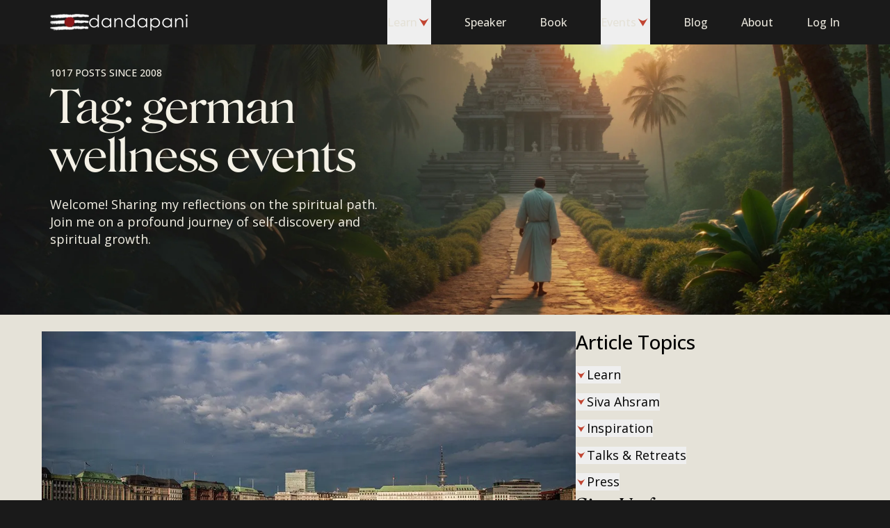

--- FILE ---
content_type: text/html; charset=utf-8
request_url: https://dandapani.org/blog/tag/german-wellness-events/
body_size: 12388
content:
<!DOCTYPE html><html lang="en" class="bg-gray-900"> <head><meta charset="UTF-8"><meta name="viewport" content="width=device-width"><link rel="icon" type="image/svg+xml" href="/favicon.svg"><title>german wellness events Archives - Dandapani</title><meta name="description" content="Join my blog and share in my journey on the german wellness events. Receive insights, teachings and spiritual tools for living a life of purpose and joy."><link rel="preload" href="/fonts/inter-variable.woff2" as="font" crossorigin="anonymous" type="font/woff2"><link rel="preload" href="/fonts/roslindale-variable.woff2" as="font" crossorigin="anonymous" type="font/woff2"><link rel="preload" href="/fonts/roslindale-deck-narrow-regular.woff2" as="font" crossorigin="anonymous" type="font/woff2"><meta name="twitter:card" content="summary_large_image"><meta name="twitter:creator" content="@DandapaniLLC"><meta name="twitter:site" content="@DandapaniLLC"><meta name="twitter:title" content="german wellness events Archives"><meta name="twitter:description" content="Join my blog and share in my journey on the german wellness events. Receive insights, teachings and spiritual tools for living a life of purpose and joy."><meta name="author" content="Dandapani"><link rel="author" href="https://dandapani.org"><meta name="application-name" content="Dandapani: Learn to Meditate"><meta name="facebook-domain-verification" content="vwlzshlfo8gyb21b2o93oz5ucwkoao"><link rel="icon" type="image/png" href="/favicon-96x96.png" sizes="96x96"><link rel="icon" type="image/svg+xml" href="/favicon.svg"><link rel="shortcut icon" href="/favicon.ico"><link rel="apple-touch-icon" sizes="180x180" href="/apple-touch-icon.png"><meta name="apple-mobile-web-app-title" content="Dandapani"><link rel="manifest" href="/site.webmanifest"> <meta property="og:locale" content="en_US"><meta property="og:site_name" content="Dandapani"><meta property="og:title" content="german wellness events Archives"><meta property="og:description" content="Join my blog and share in my journey on the german wellness events. Receive insights, teachings and spiritual tools for living a life of purpose and joy."><meta property="og:published_time" content="2026-01-20T00:04:03Z"><link rel="canonical" href="https://dandapani.org/blog/tag/german-wellness-events/"> <meta property="article:tag" content="german wellness events"> <meta name="astro-view-transitions-enabled" content="true"><meta name="astro-view-transitions-fallback" content="animate"><script type="module" src="/_astro/ClientRouter.astro_astro_type_script_index_0_lang.Cv7CLggu.js"></script><style>.astro-loading-indicator {
  pointer-events: none;
  background-color: #C14532;
  position: fixed;
  z-index: 1031;
  top: 0;
  left: 0;
  width: 100%;
  height: 0.25rem;
  transition: transform 300ms ease-out, opacity 150ms 150ms ease-in;
	transform: translate3d(0, 0, 0) scaleX(var(--progress, 0));
  transform-origin: 0;
}

[dir="rtl"] .astro-loading-indicator {
  transform-origin: 100% 0;
}
</style><script>(function(){const className = "astro-loading-indicator";
const animationDuration = 300;
const threshold = 200;

(() => {
  let progress = 0.25
  let opacity = 0
  /** @type {number | undefined} */
  let trickleInterval = undefined
  /** @type {number | undefined} */
  let thresholdTimeout = undefined;

  const element = document.createElement("div")
  element.classList.add(className)
  element.ariaHidden = "true"

  /** @param {typeof progress} _progress */
  const setProgress = (_progress) => {
    progress = _progress
    element.style.setProperty('--progress', String(progress))
  }

  /** @param {typeof opacity} _opacity */
  const setOpacity = (_opacity) => {
    opacity = _opacity
    element.style.setProperty('opacity', String(opacity))
  }

  setOpacity(opacity)

  document.addEventListener("DOMContentLoaded", () => {
    document.body.prepend(element)
  })

  document.addEventListener("astro:before-preparation", () => {
    thresholdTimeout = setTimeout(() => {
      setOpacity(1)
      trickleInterval = window.setInterval(() => {
        setProgress(progress + Math.random() * 0.03)
      }, animationDuration)
    }, threshold)
  })

  document.addEventListener("astro:before-swap", (ev) => {
    if (!thresholdTimeout) {
      return
    }
    window.clearTimeout(thresholdTimeout)

    ev.newDocument.body.prepend(element)
    window.clearInterval(trickleInterval)
    trickleInterval = undefined

    setProgress(1)
    window.setTimeout(() => {
      setOpacity(0)
    }, animationDuration / 2)

    window.setTimeout(() => {
      setProgress(0.25)
    }, animationDuration * 2)
  })
})()
})();</script><script type="module">(function(){try{var t=typeof window<"u"?window:typeof global<"u"?global:typeof globalThis<"u"?globalThis:typeof self<"u"?self:{},e=new t.Error().stack;e&&(t._sentryDebugIds=t._sentryDebugIds||{},t._sentryDebugIds[e]="6a4444a1-52ac-41b0-98dd-2e67f83b8b2a",t._sentryDebugIdIdentifier="sentry-dbid-6a4444a1-52ac-41b0-98dd-2e67f83b8b2a")}catch{}})();const s=JSON.parse(sessionStorage.getItem("pageHistory")||"[]"),n=window.location.pathname;(!s.length||s[s.length-1]!==n)&&(s.push(n),s.length>10&&s.shift(),sessionStorage.setItem("pageHistory",JSON.stringify(s)));document.addEventListener("astro:after-navigation",()=>{const t=window.location.pathname,e=JSON.parse(sessionStorage.getItem("pageHistory")||"[]");(!e.length||e[e.length-1]!==t)&&(e.push(t),e.length>10&&e.shift(),sessionStorage.setItem("pageHistory",JSON.stringify(e)))});</script><!-- GA4 --><script src="https://www.googletagmanager.com/gtag/js?id=G-7E3V2SGCKH"></script><script type="module">(function(){try{var e=typeof window<"u"?window:typeof global<"u"?global:typeof globalThis<"u"?globalThis:typeof self<"u"?self:{},o=new e.Error().stack;o&&(e._sentryDebugIds=e._sentryDebugIds||{},e._sentryDebugIds[o]="37917d04-57c5-4c8e-a8bd-5509a9aa3970",e._sentryDebugIdIdentifier="sentry-dbid-37917d04-57c5-4c8e-a8bd-5509a9aa3970")}catch{}})();const r="484029515807324";{const e=window;if(!e.fbq){const n=function(...i){n.callMethod?n.callMethod(...i):n.queue.push(i)};n.queue=[],n.loaded=!0,n.version="2.0",e.fbq=n,e._fbq=n;const t=document.createElement("script");t.async=!0,t.src="https://connect.facebook.net/en_US/fbevents.js";const s=document.getElementsByTagName("script")[0];s?.parentNode?s.parentNode.insertBefore(t,s):document.head.appendChild(t)}const c=!!(()=>{const n=document.cookie.split("; ").find(t=>t.startsWith("cc_cookie="));if(!n)return null;try{const t=n.split("=")[1];return t?JSON.parse(decodeURIComponent(t)):null}catch(t){return console.error("Failed to parse consent cookie",t),null}})()?.services?.analytics?.includes("facebookPixel")?"grant":"revoke";e.fbq("init",r),e.fbq("consent",c),c==="grant"&&(window.dispatchEvent(new Event("fbp-consent-granted")),e.fbq("track","PageView"))}</script><!-- Facebook / Meta Pixel Code --><noscript><img height="1" width="1" style="display:none" src="https://www.facebook.com/tr?id=484029515807324&ev=PageView&noscript=1"></noscript><script type="module">(function(){try{var e=typeof window<"u"?window:typeof global<"u"?global:typeof globalThis<"u"?globalThis:typeof self<"u"?self:{},d=new e.Error().stack;d&&(e._sentryDebugIds=e._sentryDebugIds||{},e._sentryDebugIds[d]="47e84214-4ce1-4065-8051-94242d1bbc67",e._sentryDebugIdIdentifier="sentry-dbid-47e84214-4ce1-4065-8051-94242d1bbc67")}catch{}})();window.dataLayer=window.dataLayer||[],window.gtag=function(...d){window.dataLayer.push(arguments)},window.gtag("js",new Date),window.gtag("consent","default",{ad_storage:"denied",ad_user_data:"denied",ad_personalization:"denied",analytics_storage:"denied",wait_for_update:500}),window.gtag("config","G-7E3V2SGCKH");</script><!-- End Facebook / Meta Pixel Code --><link rel="stylesheet" href="/_astro/_slug_.CNnhQICQ.css">
<style>[data-astro-image]{width:100%;height:auto;-o-object-fit:var(--fit);object-fit:var(--fit);-o-object-position:var(--pos);object-position:var(--pos);aspect-ratio:var(--w) / var(--h)}[data-astro-image=responsive]{max-width:calc(var(--w) * 1px);max-height:calc(var(--h) * 1px)}[data-astro-image=fixed]{width:calc(var(--w) * 1px);height:calc(var(--h) * 1px)}
.blog-hero[data-astro-cid-262ofrsg]{min-height:60vh;min-height:60svh}.blog-hero__xs[data-astro-cid-262ofrsg]{min-height:25vh;min-height:25svh}@media (min-width: 768px){.blog-hero[data-astro-cid-262ofrsg]{min-height:35vh;min-height:35svh}.blog-hero__xs[data-astro-cid-262ofrsg]{min-height:calc(18rem + var(--header-height))}}
</style><script type="module" src="/_astro/page.BMCpye9V.js"></script></head> <body class="font-sans text-base antialiased"> <script type="application/ld+json">{"@context":"https://schema.org","@graph":[{"@type":"WebSite","@id":"https://dandapani.org/#website","url":"https://dandapani.org/","name":"Dandapani","description":"","inLanguage":"en-US"}]}</script>   <style>astro-island,astro-slot,astro-static-slot{display:contents}</style><script>(()=>{var l=(n,t)=>{let i=async()=>{await(await n())()},e=typeof t.value=="object"?t.value:void 0,s={timeout:e==null?void 0:e.timeout};"requestIdleCallback"in window?window.requestIdleCallback(i,s):setTimeout(i,s.timeout||200)};(self.Astro||(self.Astro={})).idle=l;window.dispatchEvent(new Event("astro:idle"));})();;(()=>{var A=Object.defineProperty;var g=(i,o,a)=>o in i?A(i,o,{enumerable:!0,configurable:!0,writable:!0,value:a}):i[o]=a;var d=(i,o,a)=>g(i,typeof o!="symbol"?o+"":o,a);{let i={0:t=>m(t),1:t=>a(t),2:t=>new RegExp(t),3:t=>new Date(t),4:t=>new Map(a(t)),5:t=>new Set(a(t)),6:t=>BigInt(t),7:t=>new URL(t),8:t=>new Uint8Array(t),9:t=>new Uint16Array(t),10:t=>new Uint32Array(t),11:t=>1/0*t},o=t=>{let[l,e]=t;return l in i?i[l](e):void 0},a=t=>t.map(o),m=t=>typeof t!="object"||t===null?t:Object.fromEntries(Object.entries(t).map(([l,e])=>[l,o(e)]));class y extends HTMLElement{constructor(){super(...arguments);d(this,"Component");d(this,"hydrator");d(this,"hydrate",async()=>{var b;if(!this.hydrator||!this.isConnected)return;let e=(b=this.parentElement)==null?void 0:b.closest("astro-island[ssr]");if(e){e.addEventListener("astro:hydrate",this.hydrate,{once:!0});return}let c=this.querySelectorAll("astro-slot"),n={},h=this.querySelectorAll("template[data-astro-template]");for(let r of h){let s=r.closest(this.tagName);s!=null&&s.isSameNode(this)&&(n[r.getAttribute("data-astro-template")||"default"]=r.innerHTML,r.remove())}for(let r of c){let s=r.closest(this.tagName);s!=null&&s.isSameNode(this)&&(n[r.getAttribute("name")||"default"]=r.innerHTML)}let p;try{p=this.hasAttribute("props")?m(JSON.parse(this.getAttribute("props"))):{}}catch(r){let s=this.getAttribute("component-url")||"<unknown>",v=this.getAttribute("component-export");throw v&&(s+=` (export ${v})`),console.error(`[hydrate] Error parsing props for component ${s}`,this.getAttribute("props"),r),r}let u;await this.hydrator(this)(this.Component,p,n,{client:this.getAttribute("client")}),this.removeAttribute("ssr"),this.dispatchEvent(new CustomEvent("astro:hydrate"))});d(this,"unmount",()=>{this.isConnected||this.dispatchEvent(new CustomEvent("astro:unmount"))})}disconnectedCallback(){document.removeEventListener("astro:after-swap",this.unmount),document.addEventListener("astro:after-swap",this.unmount,{once:!0})}connectedCallback(){if(!this.hasAttribute("await-children")||document.readyState==="interactive"||document.readyState==="complete")this.childrenConnectedCallback();else{let e=()=>{document.removeEventListener("DOMContentLoaded",e),c.disconnect(),this.childrenConnectedCallback()},c=new MutationObserver(()=>{var n;((n=this.lastChild)==null?void 0:n.nodeType)===Node.COMMENT_NODE&&this.lastChild.nodeValue==="astro:end"&&(this.lastChild.remove(),e())});c.observe(this,{childList:!0}),document.addEventListener("DOMContentLoaded",e)}}async childrenConnectedCallback(){let e=this.getAttribute("before-hydration-url");e&&await import(e),this.start()}async start(){let e=JSON.parse(this.getAttribute("opts")),c=this.getAttribute("client");if(Astro[c]===void 0){window.addEventListener(`astro:${c}`,()=>this.start(),{once:!0});return}try{await Astro[c](async()=>{let n=this.getAttribute("renderer-url"),[h,{default:p}]=await Promise.all([import(this.getAttribute("component-url")),n?import(n):()=>()=>{}]),u=this.getAttribute("component-export")||"default";if(!u.includes("."))this.Component=h[u];else{this.Component=h;for(let f of u.split("."))this.Component=this.Component[f]}return this.hydrator=p,this.hydrate},e,this)}catch(n){console.error(`[astro-island] Error hydrating ${this.getAttribute("component-url")}`,n)}}attributeChangedCallback(){this.hydrate()}}d(y,"observedAttributes",["props"]),customElements.get("astro-island")||customElements.define("astro-island",y)}})();</script><astro-island uid="mxrCP" prefix="r38" component-url="/_astro/header.BnChKnn9.js" component-export="Header" renderer-url="/_astro/client.C9p9K0sH.js" props="{&quot;variant&quot;:[0,&quot;dark&quot;],&quot;activateBackgroundOnScroll&quot;:[0],&quot;position&quot;:[0]}" ssr client="idle" opts="{&quot;name&quot;:&quot;Header&quot;,&quot;value&quot;:true}" await-children><header class="h-header transition-all duration-200 ease-in-out bg-gray-900 inset-x-0 top-0 z-50 fixed"><nav aria-label="Main" data-orientation="horizontal" dir="ltr" class="layout grid h-full grid-cols-6"><div class="col-span-4 col-start-1 flex items-center gap-4 sm:col-span-2 sm:col-start-3 sm:justify-center md:col-span-4 md:col-start-2 md:gap-8 lg:col-span-2 lg:col-start-1 lg:justify-start"><astro-slot name="logo"> <a href="/" class="flex h-12 items-center"> <picture> <source srcset="/cdn-cgi/image/onerror=redirect,width=72,height=34,format=avif/_astro/logo.DUArQzwh.png, /cdn-cgi/image/onerror=redirect,width=72,height=34,format=avif/_astro/logo.DUArQzwh.png 1x, /cdn-cgi/image/onerror=redirect,width=144,height=68,format=avif/_astro/logo.DUArQzwh.png 2x" type="image/avif"><source srcset="/cdn-cgi/image/onerror=redirect,width=72,height=34,format=webp/_astro/logo.DUArQzwh.png, /cdn-cgi/image/onerror=redirect,width=72,height=34,format=webp/_astro/logo.DUArQzwh.png 1x, /cdn-cgi/image/onerror=redirect,width=144,height=68,format=webp/_astro/logo.DUArQzwh.png 2x" type="image/webp"><source srcset="/cdn-cgi/image/onerror=redirect,width=72,height=34,format=png/_astro/logo.DUArQzwh.png, /cdn-cgi/image/onerror=redirect,width=72,height=34,format=png/_astro/logo.DUArQzwh.png 1x, /cdn-cgi/image/onerror=redirect,width=144,height=68,format=png/_astro/logo.DUArQzwh.png 2x" type="image/png">  <img src="/cdn-cgi/image/onerror=redirect,width=72,height=34,format=png/_astro/logo.DUArQzwh.png" srcset="/cdn-cgi/image/onerror=redirect,width=72,height=34,format=png/_astro/logo.DUArQzwh.png 1x, /cdn-cgi/image/onerror=redirect,width=144,height=68,format=png/_astro/logo.DUArQzwh.png 2x" alt="Dandapani Logo" width="72" height="34" loading="lazy" decoding="async" class="w-14 object-contain"> </picture> <span class="sr-only">Open home page</span> </a> </astro-slot><astro-slot name="logoText"> <a href="/"> <picture> <source srcset="/cdn-cgi/image/onerror=redirect,width=142,height=24,format=avif/_astro/logo-name.DI0fwyo1.png, /cdn-cgi/image/onerror=redirect,width=142,height=24,format=avif/_astro/logo-name.DI0fwyo1.png 1x, /cdn-cgi/image/onerror=redirect,width=284,height=48,format=avif/_astro/logo-name.DI0fwyo1.png 2x" type="image/avif"><source srcset="/cdn-cgi/image/onerror=redirect,width=142,height=24,format=webp/_astro/logo-name.DI0fwyo1.png, /cdn-cgi/image/onerror=redirect,width=142,height=24,format=webp/_astro/logo-name.DI0fwyo1.png 1x, /cdn-cgi/image/onerror=redirect,width=284,height=48,format=webp/_astro/logo-name.DI0fwyo1.png 2x" type="image/webp"><source srcset="/cdn-cgi/image/onerror=redirect,width=142,height=24,format=png/_astro/logo-name.DI0fwyo1.png, /cdn-cgi/image/onerror=redirect,width=142,height=24,format=png/_astro/logo-name.DI0fwyo1.png 1x, /cdn-cgi/image/onerror=redirect,width=284,height=48,format=png/_astro/logo-name.DI0fwyo1.png 2x" type="image/png">  <img src="/cdn-cgi/image/onerror=redirect,width=142,height=24,format=png/_astro/logo-name.DI0fwyo1.png" srcset="/cdn-cgi/image/onerror=redirect,width=142,height=24,format=png/_astro/logo-name.DI0fwyo1.png 1x, /cdn-cgi/image/onerror=redirect,width=284,height=48,format=png/_astro/logo-name.DI0fwyo1.png 2x" alt="Dandapani" width="142" height="24" loading="lazy" decoding="async" class="object-contain"> </picture> <span class="sr-only">Open home page</span> </a> </astro-slot></div><div class="col-span-2 flex items-center justify-end md:col-span-1 md:col-start-6 lg:hidden"><button class="flex h-12 items-center" type="button" aria-haspopup="dialog" aria-expanded="false" aria-controls="radix-:r38Rl:" data-state="closed"><span class="text-sm block border px-4 py-2 font-serif border-gray-500 text-gray-500"><span class="sr-only">Open </span>Menu</span></button></div><div class="relative z-[1] col-span-6 col-start-2 hidden justify-end lg:col-start-3 lg:grid"><div style="position:relative"><ul data-orientation="horizontal" class="flex h-full flex-row space-x-12 text-gray-500" dir="ltr"><li><button id="radix-:r38R1:-trigger-radix-:r38R1t:" data-state="closed" aria-expanded="false" aria-controls="radix-:r38R1:-content-radix-:r38R1t:" class="flex h-full flex-row items-center gap-1.5 font-medium" data-radix-collection-item="">Learn<svg class="origin-center rotate-90 h-5 w-5 text-red-500" aria-hidden="true"><use href="/_astro/sprites.CyXJFAd5.svg#chevron"></use></svg></button></li><li><a href="/dandapani-international-keynote-speaker-on-focus-meditation-purpose/" class="flex h-full items-center font-medium" data-radix-collection-item="">Speaker</a></li><li><a href="/unwavering-focus-book/" class="flex h-full items-center font-medium" data-radix-collection-item="">Book</a></li><li><button id="radix-:r38R1:-trigger-radix-:r38R4t:" data-state="closed" aria-expanded="false" aria-controls="radix-:r38R1:-content-radix-:r38R4t:" class="flex h-full flex-row items-center gap-1.5 font-medium" data-radix-collection-item="">Events<svg class="origin-center rotate-90 h-5 w-5 text-red-500" aria-hidden="true"><use href="/_astro/sprites.CyXJFAd5.svg#chevron"></use></svg></button></li><li><a href="/blog/" class="flex h-full items-center font-medium" data-radix-collection-item="">Blog</a></li><li><a href="/about/" class="flex h-full items-center font-medium" data-radix-collection-item="">About</a></li><li><div class="flex h-full w-20 items-center gap-2" aria-busy="true" aria-label="Loading profile..."><div class="h-6 w-6 animate-pulse rounded-full bg-gray-800"></div><div class="h-4 flex-1 animate-pulse rounded-sm bg-gray-800"></div></div></li></ul></div></div></nav></header><!--astro:end--></astro-island> <main class="min-h-fs bg-gray-500">  <script type="application/ld+json">{"@context":"https://schema.org","@graph":[{"@type":"ImageObject","inLanguage":"en-US","@id":"https://dandapani.org/blog/tag/german-wellness-events/#primaryimage","url":"https://cdn.sanity.io/images/knzllacm/production/fc1b3550e810868606e09627a91cdcf9c27fef22-1024x495.jpg?fit=max&auto=format","contentUrl":"https://cdn.sanity.io/images/knzllacm/production/fc1b3550e810868606e09627a91cdcf9c27fef22-1024x495.jpg?fit=max&auto=format","width":"1024","height":"495"},{"@type":"CollectionPage","@id":"https://dandapani.org/blog/tag/german-wellness-events/","url":"https://dandapani.org/blog/tag/german-wellness-events/","name":"german wellness events Archives - Dandapani","isPartOf":{"@id":"https://dandapani.org#website"},"breadcrumb":{"@id":"https://dandapani.org/blog/tag/german-wellness-events/#breadcrumb"},"inLanguage":"en-US","primaryImageOfPage":{"@id":"https://dandapani.org/blog/tag/german-wellness-events/#primaryimage"},"image":{"@id":"https://dandapani.org/blog/tag/german-wellness-events/#primaryimage"},"thumbnailUrl":"https://cdn.sanity.io/images/knzllacm/production/fc1b3550e810868606e09627a91cdcf9c27fef22-1024x495.jpg?fit=max&auto=format"},{"@type":"BreadcrumbList","@id":"https://dandapani.org/blog/tag/german-wellness-events/#breadcrumb","itemListElement":[{"@type":"ListItem","position":1,"name":"Home","item":"https://dandapani.org"},{"@type":"ListItem","position":2,"name":"german wellness events"}]}]}</script> <section class="pt-header relative flex bg-gray-900 text-gray-100 blog-hero" data-astro-cid-262ofrsg> <picture class="pointer-events-none absolute inset-0 flex h-full w-full object-cover object-center" data-astro-cid-262ofrsg> <source srcset="/cdn-cgi/image/onerror=redirect,width=2880,height=1062,format=webp/_astro/hero-desktop.B8H69DTE.jpg, /cdn-cgi/image/onerror=redirect,width=1200,height=443,format=webp/_astro/hero-desktop.B8H69DTE.jpg 1200w, /cdn-cgi/image/onerror=redirect,width=1920,height=708,format=webp/_astro/hero-desktop.B8H69DTE.jpg 1920w, /cdn-cgi/image/onerror=redirect,width=2048,height=755,format=webp/_astro/hero-desktop.B8H69DTE.jpg 2048w, /cdn-cgi/image/onerror=redirect,width=2880,height=1062,format=webp/_astro/hero-desktop.B8H69DTE.jpg 2880w" type="image/webp" media="(min-width: 768px)" data-astro-cid-262ofrsg><source srcset="/cdn-cgi/image/onerror=redirect,width=2880,height=1062,format=png/_astro/hero-desktop.B8H69DTE.jpg, /cdn-cgi/image/onerror=redirect,width=1200,height=443,format=png/_astro/hero-desktop.B8H69DTE.jpg 1200w, /cdn-cgi/image/onerror=redirect,width=1920,height=708,format=png/_astro/hero-desktop.B8H69DTE.jpg 1920w, /cdn-cgi/image/onerror=redirect,width=2048,height=755,format=png/_astro/hero-desktop.B8H69DTE.jpg 2048w, /cdn-cgi/image/onerror=redirect,width=2880,height=1062,format=png/_astro/hero-desktop.B8H69DTE.jpg 2880w" type="image/png" media="(min-width: 768px)" data-astro-cid-262ofrsg><source srcset="/cdn-cgi/image/onerror=redirect,width=1125,height=1497,format=webp/_astro/hero-mobile.Cmr9g05L.jpg, /cdn-cgi/image/onerror=redirect,width=640,height=852,format=webp/_astro/hero-mobile.Cmr9g05L.jpg 640w, /cdn-cgi/image/onerror=redirect,width=750,height=998,format=webp/_astro/hero-mobile.Cmr9g05L.jpg 750w, /cdn-cgi/image/onerror=redirect,width=828,height=1102,format=webp/_astro/hero-mobile.Cmr9g05L.jpg 828w, /cdn-cgi/image/onerror=redirect,width=1080,height=1437,format=webp/_astro/hero-mobile.Cmr9g05L.jpg 1080w, /cdn-cgi/image/onerror=redirect,width=1125,height=1497,format=webp/_astro/hero-mobile.Cmr9g05L.jpg 1125w" type="image/webp" data-astro-cid-262ofrsg><source srcset="/cdn-cgi/image/onerror=redirect,width=1125,height=1497,format=png/_astro/hero-mobile.Cmr9g05L.jpg, /cdn-cgi/image/onerror=redirect,width=640,height=852,format=png/_astro/hero-mobile.Cmr9g05L.jpg 640w, /cdn-cgi/image/onerror=redirect,width=750,height=998,format=png/_astro/hero-mobile.Cmr9g05L.jpg 750w, /cdn-cgi/image/onerror=redirect,width=828,height=1102,format=png/_astro/hero-mobile.Cmr9g05L.jpg 828w, /cdn-cgi/image/onerror=redirect,width=1080,height=1437,format=png/_astro/hero-mobile.Cmr9g05L.jpg 1080w, /cdn-cgi/image/onerror=redirect,width=1125,height=1497,format=png/_astro/hero-mobile.Cmr9g05L.jpg 1125w" type="image/png" data-astro-cid-262ofrsg> <img src="/cdn-cgi/image/onerror=redirect,width=2880,height=1062,format=png/_astro/hero-desktop.B8H69DTE.jpg" class="flex-1 object-cover object-right-bottom" alt="A man walking on a path to the temple" loading="lazy" decoding="async" data-astro-cid-262ofrsg> </picture> <div class="layout relative" data-astro-cid-262ofrsg> <div class="flex h-full flex-col py-8 sm:w-3/4 md:justify-center justify-between lg:w-1/2" data-astro-cid-262ofrsg> <div data-astro-cid-262ofrsg> <div class="text-sm flex gap-5 font-medium uppercase" data-astro-cid-262ofrsg> <p data-astro-cid-262ofrsg> 1017 posts since 2008 </p> </div> <h1 class="md:text-7xl text-6xl mb-6 mt-4 font-serif md:mt-1" data-astro-cid-262ofrsg> Tag: german wellness events </h1> </div> <h2 class="text-lg pr-12" data-astro-cid-262ofrsg> 
Welcome! Sharing my reflections on the spiritual path.<br class="hidden lg:inline"> Join me on a profound journey of
    self-discovery and spiritual growth.
 </h2> </div> </div> </section> <section class="layout desktop:flex desktop:gap-8 desktop:py-16 block space-y-6 px-5 py-10"> <div class="desktop:max-w-screen-md space-y-6"> <script>(()=>{var e=async t=>{await(await t())()};(self.Astro||(self.Astro={})).load=e;window.dispatchEvent(new Event("astro:load"));})();</script> <div class="blog-area-main flex flex-col"> <img src="https://cdn.sanity.io/images/knzllacm/production/fc1b3550e810868606e09627a91cdcf9c27fef22-1024x495.jpg?max-h=480&max-w=960&fit=max&auto=format&dpr=2" sizes="(max-width: 767px) calc(100vw - 32px), (max-width: 1023px) calc(100vw - 64px), (max-width: 1439px) 60vw, 750px" alt="On a boat with EO Hamburg" width="960" height="480" loading="lazy" decoding="async" class="aspect-blog object-cover">  <header class="line-clamp-1 flex items-center justify-between text-caption font-medium uppercase text-gray-800 mb-2 mt-6 lg:mb-1"> <astro-island uid="Z1TAcL8" prefix="r26" component-url="/_astro/date-renderer.DEHDBoIz.js" component-export="DateRenderer" renderer-url="/_astro/client.C9p9K0sH.js" props="{&quot;date&quot;:[0,&quot;2013-11-30T00:00:00+01:00&quot;]}" ssr client="load" opts="{&quot;name&quot;:&quot;DateRenderer&quot;,&quot;value&quot;:true}" await-children><!--$-->Nov 29, 2013<!--/$--><!--astro:end--></astro-island> <a href="/blog/category/speaking/" class="text-gray-800 ml-4">Speaking</a> </header> <h3 class="mb-4 text-3xl font-medium"> <a href="/blog/eo-hamburg-dandapani-spirituality-workshop-germany/">On a boat with EO Hamburg</a> </h3> <div class="prose-lg line-clamp-4"> <p>

Earlier this week I conducted an all day workshop with the Hamburg chapter of the Entrepreneurs&#39; Organization (EO). It was my second event with the EO Hamburg chapter. I first spoke to them in October last year. That event was well received by the members and they decided to invite me back for Part 2 of the Art of Balancing Life. Over 40 members and spouses attended this all day workshop on Nove...</p> </div> <a href="/blog/eo-hamburg-dandapani-spirituality-workshop-germany/" class="text-lg group flex flex-row items-center gap-2 self-start font-serif font-medium transition-opacity duration-200 hover:opacity-80 mt-8"> 
Continue Reading
 <svg class="origin-center h-8 w-8 text-red-500" aria-hidden="true"><use href="/_astro/sprites.CyXJFAd5.svg#chevron"></use></svg> </a>  </div> <div class="mt-20"> <h3 class="text-4xl mb-8 font-serif lg:mb-10">More Articles</h3> <ul class="grid grid-flow-row gap-16 md:grid-cols-2 md:gap-x-4 md:gap-y-8 lg:gap-x-20 lg:gap-y-10"> <li class="grid max-w-card grid-flow-row px-0 xs:max-w-full lg:max-w-card"> <a href="/blog/recap-corporate-wellness-workshop-with-the-prizeotel-team/"> <img src="https://cdn.sanity.io/images/knzllacm/production/004386a861585ccd3b4c337aa590154252bc0510-450x600.jpg?fp-x=0.5&fp-y=0.5&max-h=366&max-w=732&fit=fillmax&auto=format&dpr=2" alt="Corporate Wellness Workshop with the Prizeotel Team, Germany" sizes="(max-width: 767px) calc(100vw - 32px), (max-width: 1023px) calc(50vw - 32px - 8px), 375px" width="375" height="250" loading="lazy" decoding="async" class="aspect-square h-card w-full object-cover xs:h-auto lg:h-card lg:w-card"> </a> <header class="line-clamp-1 flex items-center justify-between text-caption font-medium uppercase text-gray-800 mt-2"> <astro-island uid="ZeJOlW" prefix="r27" component-url="/_astro/date-renderer.DEHDBoIz.js" component-export="DateRenderer" renderer-url="/_astro/client.C9p9K0sH.js" props="{&quot;date&quot;:[0,&quot;2013-11-26T00:00:00+01:00&quot;]}" ssr client="load" opts="{&quot;name&quot;:&quot;DateRenderer&quot;,&quot;value&quot;:true}" await-children><!--$-->Nov 25, 2013<!--/$--><!--astro:end--></astro-island> <p> 1 MINUTE READ </p> </header> <h4 class="mt-2 line-clamp-2 font-lato text-lg font-medium"> <a href="/blog/recap-corporate-wellness-workshop-with-the-prizeotel-team/">Corporate Wellness Workshop with the Prizeotel Team, Germany</a> </h4> <p class="line-clamp-4 text-sm sm:mb-4">





This past Monday November 25th I traveled to Bremen, a city an hour southwest of Hamburg, to conduct a workshop with the senior staff of the Prizeotel team. The event was an immense success, as it was attended by a close-knit group of hard working and committed staff.

I&#39;d </p> </li> </ul> </div><div class="flex flex-row items-center justify-between mt-8 lg:mt-11"> <div class="w-1/3">  </div> <p class="text-sm font-medium uppercase text-gray-700">
Page 1 of 1 </p> <div class="flex w-1/3 justify-end"> <a href="/blog/tag/german-wellness-events/page/2/" class="btn inline-flex items-center justify-center whitespace-nowrap ring-offset-gray-900 transition-all focus-visible:outline-none focus-visible:ring-2 focus-visible:ring-offset-2 disabled:pointer-events-none border-[1.5px] border-gray-900 bg-transparent font-serif font-medium text-gray-900 hover:border-red-500 hover:text-red-500 disabled:border-gray-800 disabled:text-gray-800 h-10 rounded-sm px-3 text-lg/1 gap-2 aspect-square sm:aspect-auto" type="button"> <span class="sr-only sm:not-sr-only">Next page</span> <svg class="origin-center h-4 w-4" aria-hidden="true"><use href="/_astro/sprites.CyXJFAd5.svg#chevron"></use></svg> </a> </div> </div> </div> <div class="desktop:max-w-card desktop:gap-14 flex flex-col gap-6">  <astro-island uid="RzMNc" prefix="r28" component-url="/_astro/category-navigation.Bc6zXZBE.js" component-export="ClientCategoryNavigation" renderer-url="/_astro/client.C9p9K0sH.js" props="{&quot;categories&quot;:[1,[[0,{&quot;parent&quot;:[0,{&quot;_id&quot;:[0,&quot;category-learn&quot;],&quot;name&quot;:[0,&quot;Learn&quot;],&quot;slug&quot;:[0,&quot;learn&quot;]}],&quot;children&quot;:[1,[[0,{&quot;_id&quot;:[0,&quot;category-awareness-the-mind-learn&quot;],&quot;name&quot;:[0,&quot;Awareness &amp; the Mind&quot;],&quot;slug&quot;:[0,&quot;learn/awareness-the-mind-learn&quot;]}],[0,{&quot;_id&quot;:[0,&quot;category-conversations-on-the-spiritual-path-learn&quot;],&quot;name&quot;:[0,&quot;Conversations on the Spiritual Path&quot;],&quot;slug&quot;:[0,&quot;learn/conversations-on-the-spiritual-path-learn&quot;]}],[0,{&quot;_id&quot;:[0,&quot;category-insights-on-life-learn&quot;],&quot;name&quot;:[0,&quot;Insights on Life&quot;],&quot;slug&quot;:[0,&quot;learn/insights-on-life-learn&quot;]}],[0,{&quot;_id&quot;:[0,&quot;category-meditation&quot;],&quot;name&quot;:[0,&quot;Meditation&quot;],&quot;slug&quot;:[0,&quot;learn/meditation&quot;]}],[0,{&quot;_id&quot;:[0,&quot;category-spiritual-tools-learn&quot;],&quot;name&quot;:[0,&quot;Spiritual Tools&quot;],&quot;slug&quot;:[0,&quot;learn/spiritual-tools-learn&quot;]}],[0,{&quot;_id&quot;:[0,&quot;category-reflections-learn&quot;],&quot;name&quot;:[0,&quot;Reflections&quot;],&quot;slug&quot;:[0,&quot;learn/reflections-learn&quot;]}],[0,{&quot;_id&quot;:[0,&quot;category-podcasts-videos&quot;],&quot;name&quot;:[0,&quot;Podcasts &amp; Videos&quot;],&quot;slug&quot;:[0,&quot;learn/podcasts-videos&quot;]}]]]}],[0,{&quot;parent&quot;:[0,{&quot;_id&quot;:[0,&quot;category-siva-ashram&quot;],&quot;name&quot;:[0,&quot;Siva Ahsram&quot;],&quot;slug&quot;:[0,&quot;siva-ashram&quot;]}],&quot;children&quot;:[1,[[0,{&quot;_id&quot;:[0,&quot;category-costa-rica-spiritual-sanctuary&quot;],&quot;name&quot;:[0,&quot;Costa Rica Spiritual Sanctuary&quot;],&quot;slug&quot;:[0,&quot;costa-rica-spiritual-sanctuary&quot;]}],[0,{&quot;_id&quot;:[0,&quot;category-food-and-cooking&quot;],&quot;name&quot;:[0,&quot;Food &amp; Cooking&quot;],&quot;slug&quot;:[0,&quot;food-and-cooking&quot;]}],[0,{&quot;_id&quot;:[0,&quot;category-hinduism&quot;],&quot;name&quot;:[0,&quot;Hinduism&quot;],&quot;slug&quot;:[0,&quot;hinduism&quot;]}]]]}],[0,{&quot;parent&quot;:[0,{&quot;_id&quot;:[0,&quot;category-inspiration&quot;],&quot;name&quot;:[0,&quot;Inspiration&quot;],&quot;slug&quot;:[0,&quot;inspiration&quot;]}],&quot;children&quot;:[1,[[0,{&quot;_id&quot;:[0,&quot;category-news&quot;],&quot;name&quot;:[0,&quot;News&quot;],&quot;slug&quot;:[0,&quot;news&quot;]}],[0,{&quot;_id&quot;:[0,&quot;category-photography-and-travel&quot;],&quot;name&quot;:[0,&quot;Photography &amp; Travel&quot;],&quot;slug&quot;:[0,&quot;photography-and-travel&quot;]}],[0,{&quot;_id&quot;:[0,&quot;category-quotes&quot;],&quot;name&quot;:[0,&quot;Quotes&quot;],&quot;slug&quot;:[0,&quot;quotes&quot;]}]]]}],[0,{&quot;parent&quot;:[0,{&quot;_id&quot;:[0,&quot;category-talks-and-retreats&quot;],&quot;name&quot;:[0,&quot;Talks &amp; Retreats&quot;],&quot;slug&quot;:[0,&quot;talks-and-retreats&quot;]}],&quot;children&quot;:[1,[[0,{&quot;_id&quot;:[0,&quot;category-children-youth&quot;],&quot;name&quot;:[0,&quot;Children &amp; Youth&quot;],&quot;slug&quot;:[0,&quot;children-youth&quot;]}],[0,{&quot;_id&quot;:[0,&quot;category-speaking&quot;],&quot;name&quot;:[0,&quot;Speaking&quot;],&quot;slug&quot;:[0,&quot;speaking&quot;]}],[0,{&quot;_id&quot;:[0,&quot;category-spiritual-adventures&quot;],&quot;name&quot;:[0,&quot;Spiritual Adventures&quot;],&quot;slug&quot;:[0,&quot;spiritual-adventures&quot;]}]]]}],[0,{&quot;parent&quot;:[0,{&quot;_id&quot;:[0,&quot;category-press&quot;],&quot;name&quot;:[0,&quot;Press&quot;],&quot;slug&quot;:[0,&quot;press&quot;]}],&quot;children&quot;:[1,[[0,{&quot;_id&quot;:[0,&quot;category-featured-in&quot;],&quot;name&quot;:[0,&quot;Featured In&quot;],&quot;slug&quot;:[0,&quot;featured-in&quot;]}],[0,{&quot;_id&quot;:[0,&quot;category-testimonials&quot;],&quot;name&quot;:[0,&quot;Testimonials&quot;],&quot;slug&quot;:[0,&quot;testimonials&quot;]}]]]}]]],&quot;pathname&quot;:[0,&quot;/blog/tag/german-wellness-events&quot;]}" ssr client="load" opts="{&quot;name&quot;:&quot;ClientCategoryNavigation&quot;,&quot;value&quot;:true}" await-children><nav><p class="text-3xl font-medium lg:mb-5">Article Topics</p><div data-orientation="horizontal" role="separator" class="my-4 h-px bg-gray-600 lg:hidden"></div><ul class="hide-scrollbar -mx-4 grid w-screen snap-x scroll-px-4 auto-cols-min grid-flow-col gap-10 overflow-x-scroll px-4 sm:-mx-8 sm:scroll-px-8 sm:px-8 lg:w-auto lg:snap-none lg:auto-cols-fr lg:grid-flow-row lg:auto-rows-min lg:gap-3 lg:overflow-auto" data-orientation="horizontal"><li class="snap-start overflow-hidden whitespace-nowrap text-lg lg:whitespace-normal" data-state="closed" data-orientation="horizontal"><button type="button" aria-controls="radix-:r28R17:" aria-expanded="false" data-state="closed" data-orientation="horizontal" id="radix-:r28R7:" class="data-[state=open]:text-red-500 [&amp;[data-state=open]_svg]:rotate-[270deg]" data-radix-collection-item=""><span class="flex items-center gap-2 transition-colors"><svg class="origin-center rotate-90 h-4 w-4 text-red-500 transition-transform" aria-hidden="true"><use href="/_astro/sprites.CyXJFAd5.svg#chevron"></use></svg>Learn</span></button><div data-state="closed" id="radix-:r28R17:" hidden="" role="region" aria-labelledby="radix-:r28R7:" data-orientation="horizontal" class="overflow-hidden data-[state=closed]:animate-accordion-up data-[state=open]:animate-accordion-down" style="--radix-accordion-content-height:var(--radix-collapsible-content-height);--radix-accordion-content-width:var(--radix-collapsible-content-width)"></div><ul class="hidden"><li class="first:mt-3"><a href="/blog/category/learn/awareness-the-mind-learn/">Awareness &amp; the Mind</a></li><li class="first:mt-3"><a href="/blog/category/learn/conversations-on-the-spiritual-path-learn/">Conversations on the Spiritual Path</a></li><li class="first:mt-3"><a href="/blog/category/learn/insights-on-life-learn/">Insights on Life</a></li><li class="first:mt-3"><a href="/blog/category/learn/meditation/">Meditation</a></li><li class="first:mt-3"><a href="/blog/category/learn/spiritual-tools-learn/">Spiritual Tools</a></li><li class="first:mt-3"><a href="/blog/category/learn/reflections-learn/">Reflections</a></li><li class="first:mt-3"><a href="/blog/category/learn/podcasts-videos/">Podcasts &amp; Videos</a></li></ul></li><li class="snap-start overflow-hidden whitespace-nowrap text-lg lg:whitespace-normal" data-state="closed" data-orientation="horizontal"><button type="button" aria-controls="radix-:r28R1b:" aria-expanded="false" data-state="closed" data-orientation="horizontal" id="radix-:r28Rb:" class="data-[state=open]:text-red-500 [&amp;[data-state=open]_svg]:rotate-[270deg]" data-radix-collection-item=""><span class="flex items-center gap-2 transition-colors"><svg class="origin-center rotate-90 h-4 w-4 text-red-500 transition-transform" aria-hidden="true"><use href="/_astro/sprites.CyXJFAd5.svg#chevron"></use></svg>Siva Ahsram</span></button><div data-state="closed" id="radix-:r28R1b:" hidden="" role="region" aria-labelledby="radix-:r28Rb:" data-orientation="horizontal" class="overflow-hidden data-[state=closed]:animate-accordion-up data-[state=open]:animate-accordion-down" style="--radix-accordion-content-height:var(--radix-collapsible-content-height);--radix-accordion-content-width:var(--radix-collapsible-content-width)"></div><ul class="hidden"><li class="first:mt-3"><a href="/blog/category/costa-rica-spiritual-sanctuary/">Costa Rica Spiritual Sanctuary</a></li><li class="first:mt-3"><a href="/blog/category/food-and-cooking/">Food &amp; Cooking</a></li><li class="first:mt-3"><a href="/blog/category/hinduism/">Hinduism</a></li></ul></li><li class="snap-start overflow-hidden whitespace-nowrap text-lg lg:whitespace-normal" data-state="closed" data-orientation="horizontal"><button type="button" aria-controls="radix-:r28R1f:" aria-expanded="false" data-state="closed" data-orientation="horizontal" id="radix-:r28Rf:" class="data-[state=open]:text-red-500 [&amp;[data-state=open]_svg]:rotate-[270deg]" data-radix-collection-item=""><span class="flex items-center gap-2 transition-colors"><svg class="origin-center rotate-90 h-4 w-4 text-red-500 transition-transform" aria-hidden="true"><use href="/_astro/sprites.CyXJFAd5.svg#chevron"></use></svg>Inspiration</span></button><div data-state="closed" id="radix-:r28R1f:" hidden="" role="region" aria-labelledby="radix-:r28Rf:" data-orientation="horizontal" class="overflow-hidden data-[state=closed]:animate-accordion-up data-[state=open]:animate-accordion-down" style="--radix-accordion-content-height:var(--radix-collapsible-content-height);--radix-accordion-content-width:var(--radix-collapsible-content-width)"></div><ul class="hidden"><li class="first:mt-3"><a href="/blog/category/news/">News</a></li><li class="first:mt-3"><a href="/blog/category/photography-and-travel/">Photography &amp; Travel</a></li><li class="first:mt-3"><a href="/blog/category/quotes/">Quotes</a></li></ul></li><li class="snap-start overflow-hidden whitespace-nowrap text-lg lg:whitespace-normal" data-state="closed" data-orientation="horizontal"><button type="button" aria-controls="radix-:r28R1j:" aria-expanded="false" data-state="closed" data-orientation="horizontal" id="radix-:r28Rj:" class="data-[state=open]:text-red-500 [&amp;[data-state=open]_svg]:rotate-[270deg]" data-radix-collection-item=""><span class="flex items-center gap-2 transition-colors"><svg class="origin-center rotate-90 h-4 w-4 text-red-500 transition-transform" aria-hidden="true"><use href="/_astro/sprites.CyXJFAd5.svg#chevron"></use></svg>Talks &amp; Retreats</span></button><div data-state="closed" id="radix-:r28R1j:" hidden="" role="region" aria-labelledby="radix-:r28Rj:" data-orientation="horizontal" class="overflow-hidden data-[state=closed]:animate-accordion-up data-[state=open]:animate-accordion-down" style="--radix-accordion-content-height:var(--radix-collapsible-content-height);--radix-accordion-content-width:var(--radix-collapsible-content-width)"></div><ul class="hidden"><li class="first:mt-3"><a href="/blog/category/children-youth/">Children &amp; Youth</a></li><li class="first:mt-3"><a href="/blog/category/speaking/">Speaking</a></li><li class="first:mt-3"><a href="/blog/category/spiritual-adventures/">Spiritual Adventures</a></li></ul></li><li class="snap-start overflow-hidden whitespace-nowrap text-lg lg:whitespace-normal" data-state="closed" data-orientation="horizontal"><button type="button" aria-controls="radix-:r28R1n:" aria-expanded="false" data-state="closed" data-orientation="horizontal" id="radix-:r28Rn:" class="data-[state=open]:text-red-500 [&amp;[data-state=open]_svg]:rotate-[270deg]" data-radix-collection-item=""><span class="flex items-center gap-2 transition-colors"><svg class="origin-center rotate-90 h-4 w-4 text-red-500 transition-transform" aria-hidden="true"><use href="/_astro/sprites.CyXJFAd5.svg#chevron"></use></svg>Press</span></button><div data-state="closed" id="radix-:r28R1n:" hidden="" role="region" aria-labelledby="radix-:r28Rn:" data-orientation="horizontal" class="overflow-hidden data-[state=closed]:animate-accordion-up data-[state=open]:animate-accordion-down" style="--radix-accordion-content-height:var(--radix-collapsible-content-height);--radix-accordion-content-width:var(--radix-collapsible-content-width)"></div><ul class="hidden"><li class="first:mt-3"><a href="/blog/category/featured-in/">Featured In</a></li><li class="first:mt-3"><a href="/blog/category/testimonials/">Testimonials</a></li></ul></li></ul></nav><!--astro:end--></astro-island> <astro-island uid="qcckJ" prefix="r2" component-url="/_astro/sidebar-email-subscription-form.CTkUtML0.js" component-export="SidebarEmailSubscriptionForm" renderer-url="/_astro/client.C9p9K0sH.js" props="{}" ssr client="idle" opts="{&quot;name&quot;:&quot;SidebarEmailSubscriptionForm&quot;,&quot;value&quot;:true}" await-children><div class="grid gap-2 transition-all"><h3 class="font-serif text-3xl/9 sm:leading-[3rem] lg:leading-[2.5rem]">Sign Up for<br/>Weekly Wisdom</h3><form class="grid transition-all"><p class="mb-5 font-sans text-base">Sign up for my free weekly emails and receive insights, teachings, &amp; spiritual tools to live with purpose and joy.</p><section class="grid gap-1.5 mb-0.5"><div class="relative grid"><label class="sr-only" for=":r2Ra:">Email address</label><input id=":r2Ra:" placeholder="Email" type="email" autoComplete="email" minLength="1" name="email" __component="input" class="rounded-sm border border-solid px-6 text-lg caret-red-500 border-brown-600 bg-transparent text-gray-900 placeholder:text-brown-600 h-14" aria-invalid="false"/></div></section><div id="cf-turnstile" style="width:fit-content;height:auto;display:flex" class="mb-0.5"></div><button class="btn inline-flex items-center justify-center whitespace-nowrap ring-offset-gray-900 transition-all focus-visible:outline-none focus-visible:ring-2 focus-visible:ring-offset-2 disabled:pointer-events-none bg-red-500 font-serif font-medium text-white hover:bg-red-400 focus-visible:ring-gray-100 disabled:opacity-50 h-14 rounded-sm px-4 text-lg mb-5 font-normal" type="submit"> <!-- -->Subscribe</button><p class="font-inter text-caption italic">* By subscribing you agree with our<!-- --> <a href="/terms-and-conditions/" class="underline">Terms and Conditions</a> <!-- -->and<!-- --> <a href="/privacy-policy/" class="underline">Privacy Policy</a>.</p></form></div><!--astro:end--></astro-island>  </div> </section>  </main> <footer class="relative overflow-hidden bg-gray-900 text-gray-500" aria-label="Site Footer"> <picture class="absolute -bottom-[450px] -right-1/2 opacity-50 hidden md:max-lg:block"> <source srcset="/cdn-cgi/image/onerror=redirect,width=768,height=768,format=avif/_astro/mandala.BNnwmLbW.png, /cdn-cgi/image/onerror=redirect,width=768,height=768,format=avif/_astro/mandala.BNnwmLbW.png 1x, /cdn-cgi/image/onerror=redirect,width=1536,height=1536,format=avif/_astro/mandala.BNnwmLbW.png 2x" type="image/avif"><source srcset="/cdn-cgi/image/onerror=redirect,width=768,height=768,format=webp/_astro/mandala.BNnwmLbW.png, /cdn-cgi/image/onerror=redirect,width=768,height=768,format=webp/_astro/mandala.BNnwmLbW.png 1x, /cdn-cgi/image/onerror=redirect,width=1536,height=1536,format=webp/_astro/mandala.BNnwmLbW.png 2x" type="image/webp"><source srcset="/cdn-cgi/image/onerror=redirect,width=768,height=768,format=png/_astro/mandala.BNnwmLbW.png, /cdn-cgi/image/onerror=redirect,width=768,height=768,format=png/_astro/mandala.BNnwmLbW.png 1x, /cdn-cgi/image/onerror=redirect,width=1536,height=1536,format=png/_astro/mandala.BNnwmLbW.png 2x" type="image/png">  <img src="/cdn-cgi/image/onerror=redirect,width=768,height=768,format=png/_astro/mandala.BNnwmLbW.png" srcset="/cdn-cgi/image/onerror=redirect,width=768,height=768,format=png/_astro/mandala.BNnwmLbW.png 1x, /cdn-cgi/image/onerror=redirect,width=1536,height=1536,format=png/_astro/mandala.BNnwmLbW.png 2x" alt="Mandala" width="768" height="768" loading="lazy" decoding="async" class="size-192"> </picture> <div class="mx-auto max-w-screen-xl px-4 py-10 md:px-10"> <div class="grid columns-1 auto-cols-auto auto-rows-auto gap-y-10 md:columns-2 md:max-lg:grid-cols-2 lg:grid-cols-[0.75fr_0.95fr_1fr_1fr]"> <div class="w-fit md:col-start-1 lg:col-start-auto"> <h3 class="mb-4 text-lg font-bold capitalize text-white sm:text-base">Free Resources</h3> <ul class="grid grid-flow-row gap-5 text-lg xl:gap-x-1 xl:gap-y-3 flex flex-col gap-y-2"> <li class="font-lato text-lg md:font-sans md:text-sm"> <a href="/free-videos-by-dandapani/">Free Videos</a> </li><li class="font-lato text-lg md:font-sans md:text-sm"> <a href="/free-audio-talks-by-dandapani/">Free Audios</a> </li><li class="font-lato text-lg md:font-sans md:text-sm"> <a href="/#app">Download Free App</a> </li><li class="font-lato text-lg md:font-sans md:text-sm"> <a href="/blog/">Articles to Read</a> </li> </ul> </div><div class="w-fit md:col-start-1 lg:col-start-auto"> <h3 class="mb-4 text-lg font-bold capitalize text-white sm:text-base">Learn with Dandapani</h3> <ul class="grid grid-flow-row gap-5 text-lg xl:gap-x-1 xl:gap-y-3 flex flex-col gap-y-2"> <li class="font-lato text-lg md:font-sans md:text-sm"> <a href="/unwavering-focus/">Unwavering Focus</a> </li><li class="font-lato text-lg md:font-sans md:text-sm"> <a href="/energy-alchemist/">Energy Alchemist</a> </li><li class="font-lato text-lg md:font-sans md:text-sm"> <a href="/magic-of-the-mind/">Magic of the Mind</a> </li><li class="font-lato text-lg md:font-sans md:text-sm"> <a href="/introduction-to-meditation/">Intro to Meditation</a> </li> </ul> </div><div class="w-fit md:col-start-1 lg:col-start-auto"> <h3 class="mb-4 text-lg font-bold capitalize text-white sm:text-base">Explore</h3> <ul class="grid grid-flow-row gap-5 text-lg xl:gap-x-1 xl:gap-y-3 flex flex-col gap-y-2"> <li class="font-lato text-lg md:font-sans md:text-sm"> <a href="/about/">About Dandapani</a> </li><li class="font-lato text-lg md:font-sans md:text-sm"> <a href="/events/events-2025/">Events</a> </li><li class="font-lato text-lg md:font-sans md:text-sm"> <a href="/dandapani-international-keynote-speaker-on-focus-meditation-purpose/">Speaker</a> </li><li class="font-lato text-lg md:font-sans md:text-sm"> <a href="/about/#faq">FAQ</a> </li><li class="font-lato text-lg md:font-sans md:text-sm"> <a href="/support/">Dandapani App Support</a> </li> </ul> </div> <div class="block w-full md:col-start-2 md:row-span-3 md:row-start-1 lg:col-start-auto lg:row-start-auto lg:w-auto"> <h3 class="mb-4 text-lg font-bold text-white md:max-lg:hidden">Free Weekly Email</h3> <h3 class="mb-4 hidden font-serif text-4xl text-white md:max-lg:block">Sign Up for <br> Weekly Wisdom</h3> <script>(()=>{var a=(s,i,o)=>{let r=async()=>{await(await s())()},t=typeof i.value=="object"?i.value:void 0,c={rootMargin:t==null?void 0:t.rootMargin},n=new IntersectionObserver(e=>{for(let l of e)if(l.isIntersecting){n.disconnect(),r();break}},c);for(let e of o.children)n.observe(e)};(self.Astro||(self.Astro={})).visible=a;window.dispatchEvent(new Event("astro:visible"));})();</script><astro-island uid="2mVu1w" prefix="r3" component-url="/_astro/subscribe-form.5tQehFpJ.js" component-export="SubscribeForm" renderer-url="/_astro/client.C9p9K0sH.js" props="{&quot;size&quot;:[0,&quot;sm&quot;],&quot;variant&quot;:[0,&quot;dark&quot;],&quot;buttonLabel&quot;:[0,&quot;Sign me up!&quot;],&quot;description&quot;:[0,&quot;Weekly insights and spiritual tools to help you live with clarity, purpose, and joy.&quot;],&quot;subscribedDescription&quot;:[0,&quot;You&#39;ve joined our mailing list! Look forward to valuable content aimed at helping you live a happier, more fulfilling life. Check spam or junk folder if you did not receive a confirmation.&quot;]}" ssr client="visible" opts="{&quot;name&quot;:&quot;SubscribeForm&quot;,&quot;value&quot;:true}" await-children><form class="grid transition-all text-gray-500"><p class="mb-5 font-sans text-base text-beige-500">Weekly insights and spiritual tools to help you live with clarity, purpose, and joy.</p><section class="grid gap-1.5 mb-0.5"><div class="relative grid"><label class="sr-only" for=":r3R2:">Email address</label><input id=":r3R2:" placeholder="Email" type="email" autoComplete="email" minLength="1" name="email" __component="input" class="rounded-sm border border-solid px-6 text-lg caret-red-500 border-gray-100 bg-transparent text-gray-100 placeholder:text-gray-700 h-10" aria-invalid="false"/></div></section><div id="cf-turnstile" style="width:fit-content;height:auto;display:flex" class="mb-0.5"></div><button class="btn inline-flex items-center justify-center whitespace-nowrap ring-offset-gray-900 transition-all focus-visible:outline-none focus-visible:ring-2 focus-visible:ring-offset-2 disabled:pointer-events-none bg-red-500 font-serif font-medium text-white hover:bg-red-400 focus-visible:ring-gray-100 disabled:opacity-50 h-10 rounded-sm px-3 text-lg/1 mb-5 font-normal" type="submit"> <!-- -->Sign me up!</button><p class="font-inter text-caption italic">* By subscribing you agree with our<!-- --> <a href="/terms-and-conditions/" class="underline">Terms and Conditions</a> <!-- -->and<!-- --> <a href="/privacy-policy/" class="underline">Privacy Policy</a>.</p></form><!--astro:end--></astro-island> </div> </div> <section class="mt-10 grid grid-rows-[auto_auto_auto] gap-y-4 border-t border-brown-600 pt-10 md:row-start-1 md:mt-14 md:columns-3 md:auto-cols-auto md:grid-rows-1 md:pt-4"> <div class="mb-6 flex items-center justify-between self-center md:col-start-2 md:mb-0 md:justify-center md:gap-5"> <a href="https://www.youtube.com/dandapanillc" target="_blank" class="flex h-10 w-10 items-center justify-center border border-solid border-gray-700 text-gray-700 hover:border-red-500" rel="noreferrer"> <span class="sr-only">Open Youtube</span>  <svg class="h-4 w-5" aria-hidden="true"><use href="/_astro/sprites.CyXJFAd5.svg#youtube"></use></svg>  </a><a href="https://facebook.com/DandapaniLLC" target="_blank" class="flex h-10 w-10 items-center justify-center border border-solid border-gray-700 text-gray-700 hover:border-red-500" rel="noreferrer"> <span class="sr-only">Open Facebook</span>  <svg class="h-[1.125rem] w-2.5" aria-hidden="true"><use href="/_astro/sprites.CyXJFAd5.svg#facebook"></use></svg>  </a><a href="https://www.instagram.com/dandapanillc" target="_blank" class="flex h-10 w-10 items-center justify-center border border-solid border-gray-700 text-gray-700 hover:border-red-500" rel="noreferrer"> <span class="sr-only">Open Instagram</span>  <svg class="h-[1.125rem] w-[1.125rem]" aria-hidden="true"><use href="/_astro/sprites.CyXJFAd5.svg#instagram"></use></svg>  </a><a href="https://www.linkedin.com/in/dandapanillc/" target="_blank" class="flex h-10 w-10 items-center justify-center border border-solid border-gray-700 text-gray-700 hover:border-red-500" rel="noreferrer"> <span class="sr-only">Open Linkedin</span>  <svg class="h-4 w-4" aria-hidden="true"><use href="/_astro/sprites.CyXJFAd5.svg#linkedin"></use></svg>  </a> </div> <div class="flex items-center justify-center gap-3 text-sm text-gray-700 md:col-start-1 md:row-start-1 md:justify-self-start"> <a href="/privacy-policy/">Privacy Policy</a> <p class="md:hidden">|</p> <a href="/terms-and-conditions/">Terms and Conditions</a> </div> <p class="self-center text-center text-sm text-gray-700 md:col-start-3 md:row-start-1 md:justify-self-end">
© 2012-2026 Dandapani LLC
</p> </section> </div> </footer> <script>(()=>{var e=async t=>{await(await t())()};(self.Astro||(self.Astro={})).only=e;window.dispatchEvent(new Event("astro:only"));})();</script><astro-island uid="Z1kitd2" component-url="/_astro/modal.CtcFhWKB.js" component-export="SubPopupModal" renderer-url="/_astro/client.C9p9K0sH.js" props="{}" ssr client="only" opts="{&quot;name&quot;:&quot;SubPopupModal&quot;,&quot;value&quot;:&quot;react&quot;}" await-children><template data-astro-template="backgroundImage"><picture class="absolute inset-0 h-full"> <source srcset="/cdn-cgi/image/onerror=redirect,width=1200,height=520,format=avif/_astro/bg.COdrdCGs.jpg" type="image/avif"><source srcset="/cdn-cgi/image/onerror=redirect,width=1200,height=520,format=webp/_astro/bg.COdrdCGs.jpg" type="image/webp"><source srcset="/cdn-cgi/image/onerror=redirect,width=1200,height=520,format=jpeg/_astro/bg.COdrdCGs.jpg" type="image/jpeg">  <img src="/cdn-cgi/image/onerror=redirect,width=1200,height=520,format=jpg/_astro/bg.COdrdCGs.jpg" slot="backgroundImage" alt="A family of two laughing together" width="1200" height="520" loading="lazy" decoding="async" class="h-full object-cover object-left md:object-[70%]"> </picture></template><!--astro:end--></astro-island> <astro-island uid="Z2caj5a" component-url="/_astro/toaster.f2LW1Xig.js" component-export="Toaster" renderer-url="/_astro/client.C9p9K0sH.js" props="{}" ssr client="only" opts="{&quot;name&quot;:&quot;Toaster&quot;,&quot;value&quot;:&quot;react&quot;}"></astro-island> <astro-island uid="Z1rEwld" component-url="/_astro/ElevenLabsWidget.x8vlQ2nc.js" component-export="default" renderer-url="/_astro/client.C9p9K0sH.js" props="{}" ssr client="only" opts="{&quot;name&quot;:&quot;ElevenLabsWidget&quot;,&quot;value&quot;:&quot;react&quot;}"></astro-island> <script>
  document.addEventListener('DOMContentLoaded', () => {
    function updateWidgetVariant() {
      const widget = document.querySelector('elevenlabs-convai');
      if (!widget) return;

      let variant = 'tiny';
      if (window.innerWidth >= 640) {
        if (window.innerWidth >= 1200) {
          variant = 'full';
        } else {
          variant = 'compact';
        }
      }

      widget.setAttribute('variant', variant);
    }

    updateWidgetVariant();
    // update on resize / orientation change
    window.addEventListener('resize', updateWidgetVariant);
  });
</script> <!-- <elevenlabs-convai agent-id="agent_01jz4z2v4qf3a89ybn3zrdjmz9"></elevenlabs-convai>
<script is:inline src="https://unpkg.com/@elevenlabs/convai-widget-embed" async type="text/javascript"></script> -->  <script type="module" src="/_astro/cookie-consent.astro_astro_type_script_index_0_lang.DRr1qWSI.js"></script> <script type="module" src="/_astro/html-layout.astro_astro_type_script_index_3_lang.C-ax9aq6.js"></script> </body> </html>

--- FILE ---
content_type: text/css; charset=utf-8
request_url: https://dandapani.org/_astro/_slug_.CNnhQICQ.css
body_size: 24582
content:
@import"https://fonts.googleapis.com/css2?family=Lato:wght@400;500;600&display=swap";@import"https://fonts.googleapis.com/css?family=Open+Sans:300,regular,500,600,700,800&display=swap";*,:before,:after{--tw-border-spacing-x: 0;--tw-border-spacing-y: 0;--tw-translate-x: 0;--tw-translate-y: 0;--tw-rotate: 0;--tw-skew-x: 0;--tw-skew-y: 0;--tw-scale-x: 1;--tw-scale-y: 1;--tw-pan-x: ;--tw-pan-y: ;--tw-pinch-zoom: ;--tw-scroll-snap-strictness: proximity;--tw-gradient-from-position: ;--tw-gradient-via-position: ;--tw-gradient-to-position: ;--tw-ordinal: ;--tw-slashed-zero: ;--tw-numeric-figure: ;--tw-numeric-spacing: ;--tw-numeric-fraction: ;--tw-ring-inset: ;--tw-ring-offset-width: 0px;--tw-ring-offset-color: #fff;--tw-ring-color: rgb(84 160 255 / .5);--tw-ring-offset-shadow: 0 0 #0000;--tw-ring-shadow: 0 0 #0000;--tw-shadow: 0 0 #0000;--tw-shadow-colored: 0 0 #0000;--tw-blur: ;--tw-brightness: ;--tw-contrast: ;--tw-grayscale: ;--tw-hue-rotate: ;--tw-invert: ;--tw-saturate: ;--tw-sepia: ;--tw-drop-shadow: ;--tw-backdrop-blur: ;--tw-backdrop-brightness: ;--tw-backdrop-contrast: ;--tw-backdrop-grayscale: ;--tw-backdrop-hue-rotate: ;--tw-backdrop-invert: ;--tw-backdrop-opacity: ;--tw-backdrop-saturate: ;--tw-backdrop-sepia: ;--tw-contain-size: ;--tw-contain-layout: ;--tw-contain-paint: ;--tw-contain-style: }::backdrop{--tw-border-spacing-x: 0;--tw-border-spacing-y: 0;--tw-translate-x: 0;--tw-translate-y: 0;--tw-rotate: 0;--tw-skew-x: 0;--tw-skew-y: 0;--tw-scale-x: 1;--tw-scale-y: 1;--tw-pan-x: ;--tw-pan-y: ;--tw-pinch-zoom: ;--tw-scroll-snap-strictness: proximity;--tw-gradient-from-position: ;--tw-gradient-via-position: ;--tw-gradient-to-position: ;--tw-ordinal: ;--tw-slashed-zero: ;--tw-numeric-figure: ;--tw-numeric-spacing: ;--tw-numeric-fraction: ;--tw-ring-inset: ;--tw-ring-offset-width: 0px;--tw-ring-offset-color: #fff;--tw-ring-color: rgb(84 160 255 / .5);--tw-ring-offset-shadow: 0 0 #0000;--tw-ring-shadow: 0 0 #0000;--tw-shadow: 0 0 #0000;--tw-shadow-colored: 0 0 #0000;--tw-blur: ;--tw-brightness: ;--tw-contrast: ;--tw-grayscale: ;--tw-hue-rotate: ;--tw-invert: ;--tw-saturate: ;--tw-sepia: ;--tw-drop-shadow: ;--tw-backdrop-blur: ;--tw-backdrop-brightness: ;--tw-backdrop-contrast: ;--tw-backdrop-grayscale: ;--tw-backdrop-hue-rotate: ;--tw-backdrop-invert: ;--tw-backdrop-opacity: ;--tw-backdrop-saturate: ;--tw-backdrop-sepia: ;--tw-contain-size: ;--tw-contain-layout: ;--tw-contain-paint: ;--tw-contain-style: }*,:before,:after{box-sizing:border-box;border-width:0;border-style:solid;border-color:#fdfaf3}:before,:after{--tw-content: ""}html,:host{line-height:1.5;-webkit-text-size-adjust:100%;-moz-tab-size:4;-o-tab-size:4;tab-size:4;font-family:Open Sans;font-feature-settings:normal;font-variation-settings:normal;-webkit-tap-highlight-color:transparent}body{margin:0;line-height:inherit}hr{height:0;color:inherit;border-top-width:1px}abbr:where([title]){-webkit-text-decoration:underline dotted;text-decoration:underline dotted}h1,h2,h3,h4,h5,h6{font-size:inherit;font-weight:inherit}a{color:inherit;text-decoration:inherit}b,strong{font-weight:bolder}code,kbd,samp,pre{font-family:ui-monospace,SFMono-Regular,Menlo,Monaco,Consolas,Liberation Mono,Courier New,monospace;font-feature-settings:normal;font-variation-settings:normal;font-size:1em}small{font-size:80%}sub,sup{font-size:75%;line-height:0;position:relative;vertical-align:baseline}sub{bottom:-.25em}sup{top:-.5em}table{text-indent:0;border-color:inherit;border-collapse:collapse}button,input,optgroup,select,textarea{font-family:inherit;font-feature-settings:inherit;font-variation-settings:inherit;font-size:100%;font-weight:inherit;line-height:inherit;letter-spacing:inherit;color:inherit;margin:0;padding:0}button,select{text-transform:none}button,input:where([type=button]),input:where([type=reset]),input:where([type=submit]){-webkit-appearance:button;background-color:transparent;background-image:none}:-moz-focusring{outline:auto}:-moz-ui-invalid{box-shadow:none}progress{vertical-align:baseline}::-webkit-inner-spin-button,::-webkit-outer-spin-button{height:auto}[type=search]{-webkit-appearance:textfield;outline-offset:-2px}::-webkit-search-decoration{-webkit-appearance:none}::-webkit-file-upload-button{-webkit-appearance:button;font:inherit}summary{display:list-item}blockquote,dl,dd,h1,h2,h3,h4,h5,h6,hr,figure,p,pre{margin:0}fieldset{margin:0;padding:0}legend{padding:0}ol,ul,menu{list-style:none;margin:0;padding:0}dialog{padding:0}textarea{resize:vertical}input::-moz-placeholder,textarea::-moz-placeholder{opacity:1;color:#9ca3af}input::placeholder,textarea::placeholder{opacity:1;color:#9ca3af}button,[role=button]{cursor:pointer}:disabled{cursor:default}img,svg,video,canvas,audio,iframe,embed,object{display:block;vertical-align:middle}img,video{max-width:100%;height:auto}[hidden]:where(:not([hidden=until-found])){display:none}.layout{margin-left:auto;margin-right:auto;width:100%;max-width:1200px;padding-left:1rem;padding-right:1rem}.reset-layout-spacing{margin-left:-1rem;margin-right:-1rem}.h-header{height:var(--header-height)}.min-h-fs{min-height:calc(100vh - var(--header-height))}.h-fs{height:calc(100vh - var(--header-height))}.max-h-fs{max-height:calc(100vh - var(--header-height))}.pt-header{padding-top:var(--header-height)}.hero{min-height:70vh;min-height:70svh}.section-container{padding:2.5rem 1rem}.hide-scrollbar{-ms-overflow-style:none;scrollbar-width:none}.hide-scrollbar::-webkit-scrollbar{display:none}@supports (height: 100dvh){.min-h-fs{min-height:calc(100dvh - var(--header-height))}.max-h-fs{max-height:calc(100dvh - var(--header-height))}.h-fs{height:calc(100dvh - var(--header-height))}}@media (min-width: 768px){.layout{padding-left:2rem;padding-right:2rem}.section-container{padding:2.5rem}.reset-layout-spacing{margin-left:-2rem;margin-right:-2rem}.hero{min-height:60vh;min-height:60svh}}@media (min-width: 1024px){.hero{min-height:var(--hero-height, 30rem)}}@media (min-width: 1200px){.section-container{padding:5rem 1.5rem}}@media (min-width: 1248px){.section-container{padding-left:0;padding-right:0}}@media (min-width: 1536px){.reset-layout-spacing{margin-left:-6rem;margin-right:-6rem}}.\!container{width:100%!important}.container{width:100%}@media (min-width: 375px){.\!container{max-width:375px!important}.container{max-width:375px}}@media (min-width: 640px){.\!container{max-width:640px!important}.container{max-width:640px}}@media (min-width: 768px){.\!container{max-width:768px!important}.container{max-width:768px}}@media (min-width: 1024px){.\!container{max-width:1024px!important}.container{max-width:1024px}}@media (min-width: 1200px){.\!container{max-width:1200px!important}.container{max-width:1200px}}@media (min-width: 1280px){.\!container{max-width:1280px!important}.container{max-width:1280px}}@media (min-width: 1536px){.\!container{max-width:1536px!important}.container{max-width:1536px}}@media (min-width: 1920px){.\!container{max-width:1920px!important}.container{max-width:1920px}}.prose{color:var(--tw-prose-body);max-width:65ch}.prose :where(p):not(:where([class~=not-prose],[class~=not-prose] *)){margin-top:1.25em;margin-bottom:1.25em}.prose :where([class~=lead]):not(:where([class~=not-prose],[class~=not-prose] *)){color:var(--tw-prose-lead);font-size:1.25em;line-height:1.6;margin-top:1.2em;margin-bottom:1.2em}.prose :where(a):not(:where([class~=not-prose],[class~=not-prose] *)){color:var(--tw-prose-links);text-decoration:underline;font-weight:500}.prose :where(strong):not(:where([class~=not-prose],[class~=not-prose] *)){color:var(--tw-prose-bold);font-weight:600}.prose :where(a strong):not(:where([class~=not-prose],[class~=not-prose] *)){color:inherit}.prose :where(blockquote strong):not(:where([class~=not-prose],[class~=not-prose] *)){color:inherit}.prose :where(thead th strong):not(:where([class~=not-prose],[class~=not-prose] *)){color:inherit}.prose :where(ol):not(:where([class~=not-prose],[class~=not-prose] *)){list-style-type:decimal;margin-top:1.25em;margin-bottom:1.25em;padding-inline-start:1.625em}.prose :where(ol[type=A]):not(:where([class~=not-prose],[class~=not-prose] *)){list-style-type:upper-alpha}.prose :where(ol[type=a]):not(:where([class~=not-prose],[class~=not-prose] *)){list-style-type:lower-alpha}.prose :where(ol[type=A s]):not(:where([class~=not-prose],[class~=not-prose] *)){list-style-type:upper-alpha}.prose :where(ol[type=a s]):not(:where([class~=not-prose],[class~=not-prose] *)){list-style-type:lower-alpha}.prose :where(ol[type=I]):not(:where([class~=not-prose],[class~=not-prose] *)){list-style-type:upper-roman}.prose :where(ol[type=i]):not(:where([class~=not-prose],[class~=not-prose] *)){list-style-type:lower-roman}.prose :where(ol[type=I s]):not(:where([class~=not-prose],[class~=not-prose] *)){list-style-type:upper-roman}.prose :where(ol[type=i s]):not(:where([class~=not-prose],[class~=not-prose] *)){list-style-type:lower-roman}.prose :where(ol[type="1"]):not(:where([class~=not-prose],[class~=not-prose] *)){list-style-type:decimal}.prose :where(ul):not(:where([class~=not-prose],[class~=not-prose] *)){list-style-type:disc;margin-top:1.25em;margin-bottom:1.25em;padding-inline-start:1.625em}.prose :where(ol>li):not(:where([class~=not-prose],[class~=not-prose] *))::marker{font-weight:400;color:var(--tw-prose-counters)}.prose :where(ul>li):not(:where([class~=not-prose],[class~=not-prose] *))::marker{color:var(--tw-prose-bullets)}.prose :where(dt):not(:where([class~=not-prose],[class~=not-prose] *)){color:var(--tw-prose-headings);font-weight:600;margin-top:1.25em}.prose :where(hr):not(:where([class~=not-prose],[class~=not-prose] *)){border-color:var(--tw-prose-hr);border-top-width:1px;margin-top:3em;margin-bottom:3em}.prose :where(blockquote):not(:where([class~=not-prose],[class~=not-prose] *)){font-weight:500;font-style:italic;color:var(--tw-prose-quotes);border-inline-start-width:.25rem;border-inline-start-color:var(--tw-prose-quote-borders);quotes:"“""”""‘""’";margin-top:1.6em;margin-bottom:1.6em;padding-inline-start:1em}.prose :where(blockquote p:first-of-type):not(:where([class~=not-prose],[class~=not-prose] *)):before{content:open-quote}.prose :where(blockquote p:last-of-type):not(:where([class~=not-prose],[class~=not-prose] *)):after{content:close-quote}.prose :where(h1):not(:where([class~=not-prose],[class~=not-prose] *)){color:var(--tw-prose-headings);font-weight:800;font-size:2.25em;margin-top:0;margin-bottom:.8888889em;line-height:1.1111111}.prose :where(h1 strong):not(:where([class~=not-prose],[class~=not-prose] *)){font-weight:900;color:inherit}.prose :where(h2):not(:where([class~=not-prose],[class~=not-prose] *)){color:var(--tw-prose-headings);font-weight:700;font-size:1.5em;margin-top:2em;margin-bottom:1em;line-height:1.3333333}.prose :where(h2 strong):not(:where([class~=not-prose],[class~=not-prose] *)){font-weight:800;color:inherit}.prose :where(h3):not(:where([class~=not-prose],[class~=not-prose] *)){color:var(--tw-prose-headings);font-weight:600;font-size:1.25em;margin-top:1.6em;margin-bottom:.6em;line-height:1.6}.prose :where(h3 strong):not(:where([class~=not-prose],[class~=not-prose] *)){font-weight:700;color:inherit}.prose :where(h4):not(:where([class~=not-prose],[class~=not-prose] *)){color:var(--tw-prose-headings);font-weight:600;margin-top:1.5em;margin-bottom:.5em;line-height:1.5}.prose :where(h4 strong):not(:where([class~=not-prose],[class~=not-prose] *)){font-weight:700;color:inherit}.prose :where(img):not(:where([class~=not-prose],[class~=not-prose] *)){margin-top:2em;margin-bottom:2em}.prose :where(picture):not(:where([class~=not-prose],[class~=not-prose] *)){display:block;margin-top:2em;margin-bottom:2em}.prose :where(video):not(:where([class~=not-prose],[class~=not-prose] *)){margin-top:2em;margin-bottom:2em}.prose :where(kbd):not(:where([class~=not-prose],[class~=not-prose] *)){font-weight:500;font-family:inherit;color:var(--tw-prose-kbd);box-shadow:0 0 0 1px rgb(var(--tw-prose-kbd-shadows) / 10%),0 3px rgb(var(--tw-prose-kbd-shadows) / 10%);font-size:.875em;border-radius:.3125rem;padding-top:.1875em;padding-inline-end:.375em;padding-bottom:.1875em;padding-inline-start:.375em}.prose :where(code):not(:where([class~=not-prose],[class~=not-prose] *)){color:var(--tw-prose-code);font-weight:600;font-size:.875em}.prose :where(code):not(:where([class~=not-prose],[class~=not-prose] *)):before{content:"`"}.prose :where(code):not(:where([class~=not-prose],[class~=not-prose] *)):after{content:"`"}.prose :where(a code):not(:where([class~=not-prose],[class~=not-prose] *)){color:inherit}.prose :where(h1 code):not(:where([class~=not-prose],[class~=not-prose] *)){color:inherit}.prose :where(h2 code):not(:where([class~=not-prose],[class~=not-prose] *)){color:inherit;font-size:.875em}.prose :where(h3 code):not(:where([class~=not-prose],[class~=not-prose] *)){color:inherit;font-size:.9em}.prose :where(h4 code):not(:where([class~=not-prose],[class~=not-prose] *)){color:inherit}.prose :where(blockquote code):not(:where([class~=not-prose],[class~=not-prose] *)){color:inherit}.prose :where(thead th code):not(:where([class~=not-prose],[class~=not-prose] *)){color:inherit}.prose :where(pre):not(:where([class~=not-prose],[class~=not-prose] *)){color:var(--tw-prose-pre-code);background-color:var(--tw-prose-pre-bg);overflow-x:auto;font-weight:400;font-size:.875em;line-height:1.7142857;margin-top:1.7142857em;margin-bottom:1.7142857em;border-radius:.375rem;padding-top:.8571429em;padding-inline-end:1.1428571em;padding-bottom:.8571429em;padding-inline-start:1.1428571em}.prose :where(pre code):not(:where([class~=not-prose],[class~=not-prose] *)){background-color:transparent;border-width:0;border-radius:0;padding:0;font-weight:inherit;color:inherit;font-size:inherit;font-family:inherit;line-height:inherit}.prose :where(pre code):not(:where([class~=not-prose],[class~=not-prose] *)):before{content:none}.prose :where(pre code):not(:where([class~=not-prose],[class~=not-prose] *)):after{content:none}.prose :where(table):not(:where([class~=not-prose],[class~=not-prose] *)){width:100%;table-layout:auto;margin-top:2em;margin-bottom:2em;font-size:.875em;line-height:1.7142857}.prose :where(thead):not(:where([class~=not-prose],[class~=not-prose] *)){border-bottom-width:1px;border-bottom-color:var(--tw-prose-th-borders)}.prose :where(thead th):not(:where([class~=not-prose],[class~=not-prose] *)){color:var(--tw-prose-headings);font-weight:600;vertical-align:bottom;padding-inline-end:.5714286em;padding-bottom:.5714286em;padding-inline-start:.5714286em}.prose :where(tbody tr):not(:where([class~=not-prose],[class~=not-prose] *)){border-bottom-width:1px;border-bottom-color:var(--tw-prose-td-borders)}.prose :where(tbody tr:last-child):not(:where([class~=not-prose],[class~=not-prose] *)){border-bottom-width:0}.prose :where(tbody td):not(:where([class~=not-prose],[class~=not-prose] *)){vertical-align:baseline}.prose :where(tfoot):not(:where([class~=not-prose],[class~=not-prose] *)){border-top-width:1px;border-top-color:var(--tw-prose-th-borders)}.prose :where(tfoot td):not(:where([class~=not-prose],[class~=not-prose] *)){vertical-align:top}.prose :where(th,td):not(:where([class~=not-prose],[class~=not-prose] *)){text-align:start}.prose :where(figure>*):not(:where([class~=not-prose],[class~=not-prose] *)){margin-top:0;margin-bottom:0}.prose :where(figcaption):not(:where([class~=not-prose],[class~=not-prose] *)){color:var(--tw-prose-captions);font-size:.875em;line-height:1.4285714;margin-top:.8571429em}.prose{--tw-prose-body: #1A1A1A;--tw-prose-headings: #1A1A1A;--tw-prose-lead: #928C7E;--tw-prose-links: #1A1A1A;--tw-prose-bold: #1A1A1A;--tw-prose-counters: #928C7E;--tw-prose-bullets: #928C7E;--tw-prose-hr: #E5E2D8;--tw-prose-quotes: #1A1A1A;--tw-prose-quote-borders: #E5E2D8;--tw-prose-captions: #E5E2D8;--tw-prose-kbd: #1A1A1A;--tw-prose-kbd-shadows: 26 26 26;--tw-prose-code: #1A1A1A;--tw-prose-pre-code: #E5E2D8;--tw-prose-pre-bg: #61605C;--tw-prose-th-borders: #E5E2D8;--tw-prose-td-borders: #E5E2D8;--tw-prose-invert-body: #d1d5db;--tw-prose-invert-headings: #fff;--tw-prose-invert-lead: #9ca3af;--tw-prose-invert-links: #fff;--tw-prose-invert-bold: #fff;--tw-prose-invert-counters: #9ca3af;--tw-prose-invert-bullets: #4b5563;--tw-prose-invert-hr: #374151;--tw-prose-invert-quotes: #f3f4f6;--tw-prose-invert-quote-borders: #374151;--tw-prose-invert-captions: #9ca3af;--tw-prose-invert-kbd: #fff;--tw-prose-invert-kbd-shadows: 255 255 255;--tw-prose-invert-code: #fff;--tw-prose-invert-pre-code: #d1d5db;--tw-prose-invert-pre-bg: rgb(0 0 0 / 50%);--tw-prose-invert-th-borders: #4b5563;--tw-prose-invert-td-borders: #374151;font-size:1rem;line-height:1.75}.prose :where(picture>img):not(:where([class~=not-prose],[class~=not-prose] *)){margin-top:0;margin-bottom:0}.prose :where(li):not(:where([class~=not-prose],[class~=not-prose] *)){margin-top:.5em;margin-bottom:.5em}.prose :where(ol>li):not(:where([class~=not-prose],[class~=not-prose] *)){padding-inline-start:.375em}.prose :where(ul>li):not(:where([class~=not-prose],[class~=not-prose] *)){padding-inline-start:.375em}.prose :where(.prose>ul>li p):not(:where([class~=not-prose],[class~=not-prose] *)){margin-top:.75em;margin-bottom:.75em}.prose :where(.prose>ul>li>p:first-child):not(:where([class~=not-prose],[class~=not-prose] *)){margin-top:1.25em}.prose :where(.prose>ul>li>p:last-child):not(:where([class~=not-prose],[class~=not-prose] *)){margin-bottom:1.25em}.prose :where(.prose>ol>li>p:first-child):not(:where([class~=not-prose],[class~=not-prose] *)){margin-top:1.25em}.prose :where(.prose>ol>li>p:last-child):not(:where([class~=not-prose],[class~=not-prose] *)){margin-bottom:1.25em}.prose :where(ul ul,ul ol,ol ul,ol ol):not(:where([class~=not-prose],[class~=not-prose] *)){margin-top:.75em;margin-bottom:.75em}.prose :where(dl):not(:where([class~=not-prose],[class~=not-prose] *)){margin-top:1.25em;margin-bottom:1.25em}.prose :where(dd):not(:where([class~=not-prose],[class~=not-prose] *)){margin-top:.5em;padding-inline-start:1.625em}.prose :where(hr+*):not(:where([class~=not-prose],[class~=not-prose] *)){margin-top:0}.prose :where(h2+*):not(:where([class~=not-prose],[class~=not-prose] *)){margin-top:0}.prose :where(h3+*):not(:where([class~=not-prose],[class~=not-prose] *)){margin-top:0}.prose :where(h4+*):not(:where([class~=not-prose],[class~=not-prose] *)){margin-top:0}.prose :where(thead th:first-child):not(:where([class~=not-prose],[class~=not-prose] *)){padding-inline-start:0}.prose :where(thead th:last-child):not(:where([class~=not-prose],[class~=not-prose] *)){padding-inline-end:0}.prose :where(tbody td,tfoot td):not(:where([class~=not-prose],[class~=not-prose] *)){padding-top:.5714286em;padding-inline-end:.5714286em;padding-bottom:.5714286em;padding-inline-start:.5714286em}.prose :where(tbody td:first-child,tfoot td:first-child):not(:where([class~=not-prose],[class~=not-prose] *)){padding-inline-start:0}.prose :where(tbody td:last-child,tfoot td:last-child):not(:where([class~=not-prose],[class~=not-prose] *)){padding-inline-end:0}.prose :where(figure):not(:where([class~=not-prose],[class~=not-prose] *)){margin-top:2em;margin-bottom:2em}.prose :where(.prose>:first-child):not(:where([class~=not-prose],[class~=not-prose] *)){margin-top:0}.prose :where(.prose>:last-child):not(:where([class~=not-prose],[class~=not-prose] *)){margin-bottom:0}.prose-lg{font-size:1.125rem;line-height:1.7777778}.prose-lg :where(p):not(:where([class~=not-prose],[class~=not-prose] *)){margin-top:1.3333333em;margin-bottom:1.3333333em}.prose-lg :where([class~=lead]):not(:where([class~=not-prose],[class~=not-prose] *)){font-size:1.2222222em;line-height:1.4545455;margin-top:1.0909091em;margin-bottom:1.0909091em}.prose-lg :where(blockquote):not(:where([class~=not-prose],[class~=not-prose] *)){margin-top:1.6666667em;margin-bottom:1.6666667em;padding-inline-start:1em}.prose-lg :where(h1):not(:where([class~=not-prose],[class~=not-prose] *)){font-size:2.6666667em;margin-top:0;margin-bottom:.8333333em;line-height:1}.prose-lg :where(h2):not(:where([class~=not-prose],[class~=not-prose] *)){font-size:1.6666667em;margin-top:1.8666667em;margin-bottom:1.0666667em;line-height:1.3333333}.prose-lg :where(h3):not(:where([class~=not-prose],[class~=not-prose] *)){font-size:1.3333333em;margin-top:1.6666667em;margin-bottom:.6666667em;line-height:1.5}.prose-lg :where(h4):not(:where([class~=not-prose],[class~=not-prose] *)){margin-top:1.7777778em;margin-bottom:.4444444em;line-height:1.5555556}.prose-lg :where(img):not(:where([class~=not-prose],[class~=not-prose] *)){margin-top:1.7777778em;margin-bottom:1.7777778em}.prose-lg :where(picture):not(:where([class~=not-prose],[class~=not-prose] *)){margin-top:1.7777778em;margin-bottom:1.7777778em}.prose-lg :where(picture>img):not(:where([class~=not-prose],[class~=not-prose] *)){margin-top:0;margin-bottom:0}.prose-lg :where(video):not(:where([class~=not-prose],[class~=not-prose] *)){margin-top:1.7777778em;margin-bottom:1.7777778em}.prose-lg :where(kbd):not(:where([class~=not-prose],[class~=not-prose] *)){font-size:.8888889em;border-radius:.3125rem;padding-top:.2222222em;padding-inline-end:.4444444em;padding-bottom:.2222222em;padding-inline-start:.4444444em}.prose-lg :where(code):not(:where([class~=not-prose],[class~=not-prose] *)){font-size:.8888889em}.prose-lg :where(h2 code):not(:where([class~=not-prose],[class~=not-prose] *)){font-size:.8666667em}.prose-lg :where(h3 code):not(:where([class~=not-prose],[class~=not-prose] *)){font-size:.875em}.prose-lg :where(pre):not(:where([class~=not-prose],[class~=not-prose] *)){font-size:.8888889em;line-height:1.75;margin-top:2em;margin-bottom:2em;border-radius:.375rem;padding-top:1em;padding-inline-end:1.5em;padding-bottom:1em;padding-inline-start:1.5em}.prose-lg :where(ol):not(:where([class~=not-prose],[class~=not-prose] *)){margin-top:1.3333333em;margin-bottom:1.3333333em;padding-inline-start:1.5555556em}.prose-lg :where(ul):not(:where([class~=not-prose],[class~=not-prose] *)){margin-top:1.3333333em;margin-bottom:1.3333333em;padding-inline-start:1.5555556em}.prose-lg :where(li):not(:where([class~=not-prose],[class~=not-prose] *)){margin-top:.6666667em;margin-bottom:.6666667em}.prose-lg :where(ol>li):not(:where([class~=not-prose],[class~=not-prose] *)){padding-inline-start:.4444444em}.prose-lg :where(ul>li):not(:where([class~=not-prose],[class~=not-prose] *)){padding-inline-start:.4444444em}.prose-lg :where(.prose-lg>ul>li p):not(:where([class~=not-prose],[class~=not-prose] *)){margin-top:.8888889em;margin-bottom:.8888889em}.prose-lg :where(.prose-lg>ul>li>p:first-child):not(:where([class~=not-prose],[class~=not-prose] *)){margin-top:1.3333333em}.prose-lg :where(.prose-lg>ul>li>p:last-child):not(:where([class~=not-prose],[class~=not-prose] *)){margin-bottom:1.3333333em}.prose-lg :where(.prose-lg>ol>li>p:first-child):not(:where([class~=not-prose],[class~=not-prose] *)){margin-top:1.3333333em}.prose-lg :where(.prose-lg>ol>li>p:last-child):not(:where([class~=not-prose],[class~=not-prose] *)){margin-bottom:1.3333333em}.prose-lg :where(ul ul,ul ol,ol ul,ol ol):not(:where([class~=not-prose],[class~=not-prose] *)){margin-top:.8888889em;margin-bottom:.8888889em}.prose-lg :where(dl):not(:where([class~=not-prose],[class~=not-prose] *)){margin-top:1.3333333em;margin-bottom:1.3333333em}.prose-lg :where(dt):not(:where([class~=not-prose],[class~=not-prose] *)){margin-top:1.3333333em}.prose-lg :where(dd):not(:where([class~=not-prose],[class~=not-prose] *)){margin-top:.6666667em;padding-inline-start:1.5555556em}.prose-lg :where(hr):not(:where([class~=not-prose],[class~=not-prose] *)){margin-top:3.1111111em;margin-bottom:3.1111111em}.prose-lg :where(hr+*):not(:where([class~=not-prose],[class~=not-prose] *)){margin-top:0}.prose-lg :where(h2+*):not(:where([class~=not-prose],[class~=not-prose] *)){margin-top:0}.prose-lg :where(h3+*):not(:where([class~=not-prose],[class~=not-prose] *)){margin-top:0}.prose-lg :where(h4+*):not(:where([class~=not-prose],[class~=not-prose] *)){margin-top:0}.prose-lg :where(table):not(:where([class~=not-prose],[class~=not-prose] *)){font-size:.8888889em;line-height:1.5}.prose-lg :where(thead th):not(:where([class~=not-prose],[class~=not-prose] *)){padding-inline-end:.75em;padding-bottom:.75em;padding-inline-start:.75em}.prose-lg :where(thead th:first-child):not(:where([class~=not-prose],[class~=not-prose] *)){padding-inline-start:0}.prose-lg :where(thead th:last-child):not(:where([class~=not-prose],[class~=not-prose] *)){padding-inline-end:0}.prose-lg :where(tbody td,tfoot td):not(:where([class~=not-prose],[class~=not-prose] *)){padding-top:.75em;padding-inline-end:.75em;padding-bottom:.75em;padding-inline-start:.75em}.prose-lg :where(tbody td:first-child,tfoot td:first-child):not(:where([class~=not-prose],[class~=not-prose] *)){padding-inline-start:0}.prose-lg :where(tbody td:last-child,tfoot td:last-child):not(:where([class~=not-prose],[class~=not-prose] *)){padding-inline-end:0}.prose-lg :where(figure):not(:where([class~=not-prose],[class~=not-prose] *)){margin-top:1.7777778em;margin-bottom:1.7777778em}.prose-lg :where(figure>*):not(:where([class~=not-prose],[class~=not-prose] *)){margin-top:0;margin-bottom:0}.prose-lg :where(figcaption):not(:where([class~=not-prose],[class~=not-prose] *)){font-size:.8888889em;line-height:1.5;margin-top:1em}.prose-lg :where(.prose-lg>:first-child):not(:where([class~=not-prose],[class~=not-prose] *)){margin-top:0}.prose-lg :where(.prose-lg>:last-child):not(:where([class~=not-prose],[class~=not-prose] *)){margin-bottom:0}.sr-only{position:absolute;width:1px;height:1px;padding:0;margin:-1px;overflow:hidden;clip:rect(0,0,0,0);white-space:nowrap;border-width:0}.\!pointer-events-none{pointer-events:none!important}.pointer-events-none{pointer-events:none}.pointer-events-auto{pointer-events:auto}.\!visible{visibility:visible!important}.visible{visibility:visible}.static{position:static}.fixed{position:fixed}.absolute{position:absolute}.relative{position:relative}.sticky{position:sticky}.inset-0{inset:0}.-inset-x-8{left:-2rem;right:-2rem}.inset-x-0{left:0;right:0}.inset-y-0{top:0;bottom:0}.-bottom-10{bottom:-2.5rem}.-bottom-12{bottom:-3rem}.-bottom-4{bottom:-1rem}.-bottom-7{bottom:-1.75rem}.-bottom-\[450px\]{bottom:-450px}.-left-9{left:-2.25rem}.-right-1\/2{right:-50%}.-right-11{right:-2.75rem}.-top-3{top:-.75rem}.-top-4{top:-1rem}.bottom-0{bottom:0}.bottom-4{bottom:1rem}.bottom-5{bottom:1.25rem}.bottom-8{bottom:2rem}.bottom-auto{bottom:auto}.left-0{left:0}.left-1\/2{left:50%}.left-4{left:1rem}.left-\[30px\]{left:30px}.left-full{left:100%}.right-0{right:0}.right-1{right:.25rem}.right-2{right:.5rem}.right-4{right:1rem}.right-5{right:1.25rem}.top-0{top:0}.top-1{top:.25rem}.top-1\/2{top:50%}.top-14{top:3.5rem}.top-2{top:.5rem}.top-2\/3{top:66.666667%}.top-20{top:5rem}.top-32{top:8rem}.top-4{top:1rem}.top-5{top:1.25rem}.top-64{top:16rem}.top-8{top:2rem}.top-96{top:24rem}.top-\[10\%\]{top:10%}.top-\[225px\]{top:225px}.top-full{top:100%}.isolate{isolation:isolate}.z-0{z-index:0}.z-10{z-index:10}.z-20{z-index:20}.z-50{z-index:50}.z-\[100\]{z-index:100}.z-\[1\]{z-index:1}.z-\[9999\]{z-index:9999}.col-span-2{grid-column:span 2 / span 2}.col-span-3{grid-column:span 3 / span 3}.col-span-4{grid-column:span 4 / span 4}.col-span-6{grid-column:span 6 / span 6}.col-span-full{grid-column:1 / -1}.col-start-1{grid-column-start:1}.col-start-2{grid-column-start:2}.row-span-2{grid-row:span 2 / span 2}.row-start-1{grid-row-start:1}.row-start-2{grid-row-start:2}.row-start-3{grid-row-start:3}.-mx-4{margin-left:-1rem;margin-right:-1rem}.-my-6{margin-top:-1.5rem;margin-bottom:-1.5rem}.mx-auto{margin-left:auto;margin-right:auto}.my-4{margin-top:1rem;margin-bottom:1rem}.my-auto{margin-top:auto;margin-bottom:auto}.-mt-1{margin-top:-.25rem}.-mt-10{margin-top:-2.5rem}.-mt-28{margin-top:-7rem}.-mt-4{margin-top:-1rem}.-mt-64{margin-top:-16rem}.-mt-9{margin-top:-2.25rem}.mb-0\.5{margin-bottom:.125rem}.mb-1{margin-bottom:.25rem}.mb-10{margin-bottom:2.5rem}.mb-11{margin-bottom:2.75rem}.mb-12{margin-bottom:3rem}.mb-14{margin-bottom:3.5rem}.mb-16{margin-bottom:4rem}.mb-2{margin-bottom:.5rem}.mb-3{margin-bottom:.75rem}.mb-4{margin-bottom:1rem}.mb-5{margin-bottom:1.25rem}.mb-6{margin-bottom:1.5rem}.mb-7{margin-bottom:1.75rem}.mb-8{margin-bottom:2rem}.mb-auto{margin-bottom:auto}.ml-2{margin-left:.5rem}.ml-3{margin-left:.75rem}.ml-4{margin-left:1rem}.ml-8{margin-left:2rem}.ml-auto{margin-left:auto}.mr-10{margin-right:2.5rem}.mr-2{margin-right:.5rem}.mr-8{margin-right:2rem}.mt-1{margin-top:.25rem}.mt-10{margin-top:2.5rem}.mt-11{margin-top:2.75rem}.mt-12{margin-top:3rem}.mt-14{margin-top:3.5rem}.mt-16{margin-top:4rem}.mt-2{margin-top:.5rem}.mt-20{margin-top:5rem}.mt-24{margin-top:6rem}.mt-3{margin-top:.75rem}.mt-3\.5{margin-top:.875rem}.mt-4{margin-top:1rem}.mt-5{margin-top:1.25rem}.mt-6{margin-top:1.5rem}.mt-8{margin-top:2rem}.mt-\[var\(--header-height\)\]{margin-top:var(--header-height)}.mt-auto{margin-top:auto}.line-clamp-1{overflow:hidden;display:-webkit-box;-webkit-box-orient:vertical;-webkit-line-clamp:1}.line-clamp-2{overflow:hidden;display:-webkit-box;-webkit-box-orient:vertical;-webkit-line-clamp:2}.line-clamp-4{overflow:hidden;display:-webkit-box;-webkit-box-orient:vertical;-webkit-line-clamp:4}.block{display:block}.inline-block{display:inline-block}.flex{display:flex}.inline-flex{display:inline-flex}.table{display:table}.grid{display:grid}.contents{display:contents}.\!hidden{display:none!important}.hidden{display:none}.aspect-\[1\.77\]{aspect-ratio:1.77}.aspect-\[2\.5\]{aspect-ratio:2.5}.aspect-\[2\/1\]{aspect-ratio:2/1}.aspect-\[9\/16\]{aspect-ratio:9/16}.aspect-blog{aspect-ratio:3 / 2}.aspect-square{aspect-ratio:1 / 1}.aspect-video{aspect-ratio:16 / 9}.\!size-\[75rem\]{width:75rem!important;height:75rem!important}.size-10{width:2.5rem;height:2.5rem}.size-128{width:32rem;height:32rem}.size-14{width:3.5rem;height:3.5rem}.size-192{width:48rem;height:48rem}.size-2{width:.5rem;height:.5rem}.size-24{width:6rem;height:6rem}.size-28{width:7rem;height:7rem}.size-4{width:1rem;height:1rem}.size-5{width:1.25rem;height:1.25rem}.size-6{width:1.5rem;height:1.5rem}.size-\[85rem\]{width:85rem;height:85rem}.size-full{width:100%;height:100%}.\!h-\[35rem\]{height:35rem!important}.\!h-full{height:100%!important}.h-0{height:0px}.h-10{height:2.5rem}.h-11{height:2.75rem}.h-12{height:3rem}.h-128{height:32rem}.h-14{height:3.5rem}.h-152{height:38rem}.h-16{height:4rem}.h-192{height:48rem}.h-2{height:.5rem}.h-2\/3{height:66.666667%}.h-20{height:5rem}.h-24{height:6rem}.h-3{height:.75rem}.h-32{height:8rem}.h-4{height:1rem}.h-44{height:11rem}.h-48{height:12rem}.h-5{height:1.25rem}.h-6{height:1.5rem}.h-60{height:15rem}.h-7{height:1.75rem}.h-72{height:18rem}.h-8{height:2rem}.h-80{height:20rem}.h-9{height:2.25rem}.h-96{height:24rem}.h-\[1\.125rem\]{height:1.125rem}.h-\[100dvh\]{height:100dvh}.h-\[1px\]{height:1px}.h-\[24px\]{height:24px}.h-\[30rem\]{height:30rem}.h-\[80vh\]{height:80vh}.h-auto{height:auto}.h-card{height:18.5rem}.h-dvh{height:100dvh}.h-fit{height:-moz-fit-content;height:fit-content}.h-full{height:100%}.h-px{height:1px}.h-screen{height:100vh}.max-h-\[550px\]{max-height:550px}.max-h-\[600px\]{max-height:600px}.max-h-\[60svh\]{max-height:60svh}.max-h-\[60vh\]{max-height:60vh}.max-h-\[80\%\]{max-height:80%}.max-h-\[80svh\]{max-height:80svh}.max-h-\[80vh\]{max-height:80vh}.max-h-\[85vh\]{max-height:85vh}.max-h-dvh{max-height:100dvh}.max-h-full{max-height:100%}.max-h-screen{max-height:100vh}.\!min-h-fit{min-height:-moz-fit-content!important;min-height:fit-content!important}.min-h-0{min-height:0px}.min-h-16{min-height:4rem}.min-h-32{min-height:8rem}.min-h-40{min-height:10rem}.min-h-\[475px\]{min-height:475px}.min-h-\[600px\]{min-height:600px}.min-h-\[640px\]{min-height:640px}.min-h-\[70vh\]{min-height:70vh}.min-h-\[795px\]{min-height:795px}.min-h-\[900px\]{min-height:900px}.min-h-fit{min-height:-moz-fit-content;min-height:fit-content}.min-h-px{min-height:1px}.\!w-full{width:100%!important}.w-1\/2{width:50%}.w-1\/3{width:33.333333%}.w-10{width:2.5rem}.w-10\/12{width:83.333333%}.w-11{width:2.75rem}.w-12{width:3rem}.w-14{width:3.5rem}.w-152{width:38rem}.w-16{width:4rem}.w-192{width:48rem}.w-2{width:.5rem}.w-2\.5{width:.625rem}.w-2\/3{width:66.666667%}.w-20{width:5rem}.w-24{width:6rem}.w-32{width:8rem}.w-36{width:9rem}.w-4{width:1rem}.w-40{width:10rem}.w-5{width:1.25rem}.w-52{width:13rem}.w-6{width:1.5rem}.w-60{width:15rem}.w-7{width:1.75rem}.w-72{width:18rem}.w-8{width:2rem}.w-80{width:20rem}.w-9{width:2.25rem}.w-96{width:24rem}.w-\[1\.125rem\]{width:1.125rem}.w-\[120\%\]{width:120%}.w-\[150\%\]{width:150%}.w-\[200\%\]{width:200%}.w-\[2ch\]{width:2ch}.w-\[30rem\]{width:30rem}.w-\[4px\]{width:4px}.w-\[600vw\]{width:600vw}.w-\[7ch\]{width:7ch}.w-\[calc\(100vw-2rem\)\],.w-\[calc\(100vw_-_2rem\)\]{width:calc(100vw - 2rem)}.w-auto{width:auto}.w-fit{width:-moz-fit-content;width:fit-content}.w-full{width:100%}.w-screen{width:100vw}.min-w-0{min-width:0px}.min-w-12{min-width:3rem}.min-w-16{min-width:4rem}.min-w-20{min-width:5rem}.min-w-80{min-width:20rem}.min-w-\[600px\]{min-width:600px}.min-w-\[640px\]{min-width:640px}.min-w-\[795px\]{min-width:795px}.min-w-\[900px\]{min-width:900px}.min-w-full{min-width:100%}.min-w-max{min-width:-moz-max-content;min-width:max-content}.max-w-100{max-width:25rem}.max-w-112{max-width:28rem}.max-w-128{max-width:32rem}.max-w-141{max-width:35.25rem}.max-w-152{max-width:38rem}.max-w-184{max-width:46rem}.max-w-192{max-width:48rem}.max-w-208{max-width:58rem}.max-w-2xl{max-width:42rem}.max-w-4xl{max-width:56rem}.max-w-60{max-width:15rem}.max-w-64{max-width:16rem}.max-w-72{max-width:18rem}.max-w-96{max-width:24rem}.max-w-\[220px\]{max-width:220px}.max-w-\[25rem\]{max-width:25rem}.max-w-\[450px\]{max-width:450px}.max-w-\[50\%\]{max-width:50%}.max-w-\[500px\]{max-width:500px}.max-w-\[540px\]{max-width:540px}.max-w-\[600px\]{max-width:600px}.max-w-\[630px\]{max-width:630px}.max-w-\[800px\]{max-width:800px}.max-w-\[900px\]{max-width:900px}.max-w-\[unset\]{max-width:unset}.max-w-card{max-width:18.5rem}.max-w-fhd{max-width:120rem}.max-w-full{max-width:100%}.max-w-md{max-width:28rem}.max-w-none{max-width:none}.max-w-screen-lg{max-width:1024px}.max-w-screen-md{max-width:768px}.max-w-screen-xl{max-width:1280px}.max-w-screen-xs{max-width:375px}.max-w-sm{max-width:24rem}.max-w-xs{max-width:20rem}.flex-1{flex:1 1 0%}.flex-shrink-0{flex-shrink:0}.shrink{flex-shrink:1}.shrink-0{flex-shrink:0}.grow{flex-grow:1}.basis-full{flex-basis:100%}.border-collapse{border-collapse:collapse}.origin-\[top_center\]{transform-origin:top center}.origin-\[top_left\]{transform-origin:top left}.origin-center{transform-origin:center}.-translate-x-1\/2{--tw-translate-x: -50%;transform:translate(var(--tw-translate-x),var(--tw-translate-y)) rotate(var(--tw-rotate)) skew(var(--tw-skew-x)) skewY(var(--tw-skew-y)) scaleX(var(--tw-scale-x)) scaleY(var(--tw-scale-y))}.-translate-x-24{--tw-translate-x: -6rem;transform:translate(var(--tw-translate-x),var(--tw-translate-y)) rotate(var(--tw-rotate)) skew(var(--tw-skew-x)) skewY(var(--tw-skew-y)) scaleX(var(--tw-scale-x)) scaleY(var(--tw-scale-y))}.-translate-x-\[78\%\]{--tw-translate-x: -78%;transform:translate(var(--tw-translate-x),var(--tw-translate-y)) rotate(var(--tw-rotate)) skew(var(--tw-skew-x)) skewY(var(--tw-skew-y)) scaleX(var(--tw-scale-x)) scaleY(var(--tw-scale-y))}.-translate-y-1\/2{--tw-translate-y: -50%;transform:translate(var(--tw-translate-x),var(--tw-translate-y)) rotate(var(--tw-rotate)) skew(var(--tw-skew-x)) skewY(var(--tw-skew-y)) scaleX(var(--tw-scale-x)) scaleY(var(--tw-scale-y))}.-translate-y-2\/3{--tw-translate-y: -66.666667%;transform:translate(var(--tw-translate-x),var(--tw-translate-y)) rotate(var(--tw-rotate)) skew(var(--tw-skew-x)) skewY(var(--tw-skew-y)) scaleX(var(--tw-scale-x)) scaleY(var(--tw-scale-y))}.-translate-y-3\/4{--tw-translate-y: -75%;transform:translate(var(--tw-translate-x),var(--tw-translate-y)) rotate(var(--tw-rotate)) skew(var(--tw-skew-x)) skewY(var(--tw-skew-y)) scaleX(var(--tw-scale-x)) scaleY(var(--tw-scale-y))}.-translate-y-\[17rem\]{--tw-translate-y: -17rem;transform:translate(var(--tw-translate-x),var(--tw-translate-y)) rotate(var(--tw-rotate)) skew(var(--tw-skew-x)) skewY(var(--tw-skew-y)) scaleX(var(--tw-scale-x)) scaleY(var(--tw-scale-y))}.-translate-y-\[80\%\]{--tw-translate-y: -80%;transform:translate(var(--tw-translate-x),var(--tw-translate-y)) rotate(var(--tw-rotate)) skew(var(--tw-skew-x)) skewY(var(--tw-skew-y)) scaleX(var(--tw-scale-x)) scaleY(var(--tw-scale-y))}.translate-x-1\/2{--tw-translate-x: 50%;transform:translate(var(--tw-translate-x),var(--tw-translate-y)) rotate(var(--tw-rotate)) skew(var(--tw-skew-x)) skewY(var(--tw-skew-y)) scaleX(var(--tw-scale-x)) scaleY(var(--tw-scale-y))}.translate-x-1\/3{--tw-translate-x: 33.333333%;transform:translate(var(--tw-translate-x),var(--tw-translate-y)) rotate(var(--tw-rotate)) skew(var(--tw-skew-x)) skewY(var(--tw-skew-y)) scaleX(var(--tw-scale-x)) scaleY(var(--tw-scale-y))}.translate-x-\[-50\%\]{--tw-translate-x: -50%;transform:translate(var(--tw-translate-x),var(--tw-translate-y)) rotate(var(--tw-rotate)) skew(var(--tw-skew-x)) skewY(var(--tw-skew-y)) scaleX(var(--tw-scale-x)) scaleY(var(--tw-scale-y))}.translate-y-10{--tw-translate-y: 2.5rem;transform:translate(var(--tw-translate-x),var(--tw-translate-y)) rotate(var(--tw-rotate)) skew(var(--tw-skew-x)) skewY(var(--tw-skew-y)) scaleX(var(--tw-scale-x)) scaleY(var(--tw-scale-y))}.translate-y-128{--tw-translate-y: 32rem;transform:translate(var(--tw-translate-x),var(--tw-translate-y)) rotate(var(--tw-rotate)) skew(var(--tw-skew-x)) skewY(var(--tw-skew-y)) scaleX(var(--tw-scale-x)) scaleY(var(--tw-scale-y))}.translate-y-152{--tw-translate-y: 38rem;transform:translate(var(--tw-translate-x),var(--tw-translate-y)) rotate(var(--tw-rotate)) skew(var(--tw-skew-x)) skewY(var(--tw-skew-y)) scaleX(var(--tw-scale-x)) scaleY(var(--tw-scale-y))}.translate-y-32{--tw-translate-y: 8rem;transform:translate(var(--tw-translate-x),var(--tw-translate-y)) rotate(var(--tw-rotate)) skew(var(--tw-skew-x)) skewY(var(--tw-skew-y)) scaleX(var(--tw-scale-x)) scaleY(var(--tw-scale-y))}.translate-y-\[-50\%\]{--tw-translate-y: -50%;transform:translate(var(--tw-translate-x),var(--tw-translate-y)) rotate(var(--tw-rotate)) skew(var(--tw-skew-x)) skewY(var(--tw-skew-y)) scaleX(var(--tw-scale-x)) scaleY(var(--tw-scale-y))}.translate-y-\[70\%\]{--tw-translate-y: 70%;transform:translate(var(--tw-translate-x),var(--tw-translate-y)) rotate(var(--tw-rotate)) skew(var(--tw-skew-x)) skewY(var(--tw-skew-y)) scaleX(var(--tw-scale-x)) scaleY(var(--tw-scale-y))}.translate-y-full{--tw-translate-y: 100%;transform:translate(var(--tw-translate-x),var(--tw-translate-y)) rotate(var(--tw-rotate)) skew(var(--tw-skew-x)) skewY(var(--tw-skew-y)) scaleX(var(--tw-scale-x)) scaleY(var(--tw-scale-y))}.-rotate-45{--tw-rotate: -45deg;transform:translate(var(--tw-translate-x),var(--tw-translate-y)) rotate(var(--tw-rotate)) skew(var(--tw-skew-x)) skewY(var(--tw-skew-y)) scaleX(var(--tw-scale-x)) scaleY(var(--tw-scale-y))}.-rotate-90{--tw-rotate: -90deg;transform:translate(var(--tw-translate-x),var(--tw-translate-y)) rotate(var(--tw-rotate)) skew(var(--tw-skew-x)) skewY(var(--tw-skew-y)) scaleX(var(--tw-scale-x)) scaleY(var(--tw-scale-y))}.rotate-180{--tw-rotate: 180deg;transform:translate(var(--tw-translate-x),var(--tw-translate-y)) rotate(var(--tw-rotate)) skew(var(--tw-skew-x)) skewY(var(--tw-skew-y)) scaleX(var(--tw-scale-x)) scaleY(var(--tw-scale-y))}.rotate-45{--tw-rotate: 45deg;transform:translate(var(--tw-translate-x),var(--tw-translate-y)) rotate(var(--tw-rotate)) skew(var(--tw-skew-x)) skewY(var(--tw-skew-y)) scaleX(var(--tw-scale-x)) scaleY(var(--tw-scale-y))}.rotate-90{--tw-rotate: 90deg;transform:translate(var(--tw-translate-x),var(--tw-translate-y)) rotate(var(--tw-rotate)) skew(var(--tw-skew-x)) skewY(var(--tw-skew-y)) scaleX(var(--tw-scale-x)) scaleY(var(--tw-scale-y))}.-scale-x-100{--tw-scale-x: -1;transform:translate(var(--tw-translate-x),var(--tw-translate-y)) rotate(var(--tw-rotate)) skew(var(--tw-skew-x)) skewY(var(--tw-skew-y)) scaleX(var(--tw-scale-x)) scaleY(var(--tw-scale-y))}.-scale-y-100{--tw-scale-y: -1;transform:translate(var(--tw-translate-x),var(--tw-translate-y)) rotate(var(--tw-rotate)) skew(var(--tw-skew-x)) skewY(var(--tw-skew-y)) scaleX(var(--tw-scale-x)) scaleY(var(--tw-scale-y))}.transform{transform:translate(var(--tw-translate-x),var(--tw-translate-y)) rotate(var(--tw-rotate)) skew(var(--tw-skew-x)) skewY(var(--tw-skew-y)) scaleX(var(--tw-scale-x)) scaleY(var(--tw-scale-y))}.\!animate-pulse{animation:pulse 2s cubic-bezier(.4,0,.6,1) infinite!important}@keyframes pulse{50%{opacity:.5}}.animate-pulse{animation:pulse 2s cubic-bezier(.4,0,.6,1) infinite}@keyframes spin{to{transform:rotate(360deg)}}.animate-spin{animation:spin 1s linear infinite}.cursor-default{cursor:default}.cursor-pointer{cursor:pointer}.touch-none{touch-action:none}.select-none{-webkit-user-select:none;-moz-user-select:none;user-select:none}.resize-none{resize:none}.resize{resize:both}.snap-x{scroll-snap-type:x var(--tw-scroll-snap-strictness)}.snap-mandatory{--tw-scroll-snap-strictness: mandatory}.snap-start{scroll-snap-align:start}.snap-center{scroll-snap-align:center}.scroll-m-16{scroll-margin:4rem}.scroll-px-4{scroll-padding-left:1rem;scroll-padding-right:1rem}.list-inside{list-style-position:inside}.list-outside{list-style-position:outside}.list-decimal{list-style-type:decimal}.list-disc{list-style-type:disc}.list-none{list-style-type:none}.columns-1{-moz-columns:1;columns:1}.auto-cols-auto{grid-auto-columns:auto}.auto-cols-min{grid-auto-columns:min-content}.grid-flow-row{grid-auto-flow:row}.grid-flow-col{grid-auto-flow:column}.auto-rows-auto{grid-auto-rows:auto}.auto-rows-fr{grid-auto-rows:minmax(0,1fr)}.auto-rows-max{grid-auto-rows:max-content}.auto-rows-min{grid-auto-rows:min-content}.grid-cols-1{grid-template-columns:repeat(1,minmax(0,1fr))}.grid-cols-2{grid-template-columns:repeat(2,minmax(0,1fr))}.grid-cols-3{grid-template-columns:repeat(3,minmax(0,1fr))}.grid-cols-6{grid-template-columns:repeat(6,minmax(0,1fr))}.grid-cols-7{grid-template-columns:repeat(7,minmax(0,1fr))}.grid-cols-\[1fr_auto\]{grid-template-columns:1fr auto}.grid-cols-\[auto_auto\]{grid-template-columns:auto auto}.grid-rows-1{grid-template-rows:repeat(1,minmax(0,1fr))}.grid-rows-3{grid-template-rows:repeat(3,minmax(0,1fr))}.grid-rows-4{grid-template-rows:repeat(4,minmax(0,1fr))}.grid-rows-6{grid-template-rows:repeat(6,minmax(0,1fr))}.grid-rows-8{grid-template-rows:repeat(8,minmax(0,1fr))}.grid-rows-\[auto_auto\]{grid-template-rows:auto auto}.grid-rows-\[auto_auto_auto\]{grid-template-rows:auto auto auto}.flex-row{flex-direction:row}.flex-col{flex-direction:column}.flex-col-reverse{flex-direction:column-reverse}.flex-wrap{flex-wrap:wrap}.items-start{align-items:flex-start}.items-end{align-items:flex-end}.items-center{align-items:center}.justify-start{justify-content:flex-start}.justify-end{justify-content:flex-end}.justify-center{justify-content:center}.justify-between{justify-content:space-between}.justify-around{justify-content:space-around}.gap-1{gap:.25rem}.gap-1\.5{gap:.375rem}.gap-10{gap:2.5rem}.gap-12{gap:3rem}.gap-14{gap:3.5rem}.gap-16{gap:4rem}.gap-2{gap:.5rem}.gap-2\.5{gap:.625rem}.gap-20{gap:5rem}.gap-3{gap:.75rem}.gap-4{gap:1rem}.gap-5{gap:1.25rem}.gap-6{gap:1.5rem}.gap-7{gap:1.75rem}.gap-8{gap:2rem}.gap-9{gap:2.25rem}.gap-\[1px\]{gap:1px}.gap-\[4px\]{gap:4px}.gap-x-1{-moz-column-gap:.25rem;column-gap:.25rem}.gap-x-10{-moz-column-gap:2.5rem;column-gap:2.5rem}.gap-x-16{-moz-column-gap:4rem;column-gap:4rem}.gap-x-3{-moz-column-gap:.75rem;column-gap:.75rem}.gap-x-4{-moz-column-gap:1rem;column-gap:1rem}.gap-x-8{-moz-column-gap:2rem;column-gap:2rem}.gap-x-9{-moz-column-gap:2.25rem;column-gap:2.25rem}.gap-y-10{row-gap:2.5rem}.gap-y-2{row-gap:.5rem}.gap-y-3{row-gap:.75rem}.gap-y-4{row-gap:1rem}.gap-y-5{row-gap:1.25rem}.gap-y-6{row-gap:1.5rem}.gap-y-8{row-gap:2rem}.space-x-11>:not([hidden])~:not([hidden]){--tw-space-x-reverse: 0;margin-right:calc(2.75rem * var(--tw-space-x-reverse));margin-left:calc(2.75rem * calc(1 - var(--tw-space-x-reverse)))}.space-x-12>:not([hidden])~:not([hidden]){--tw-space-x-reverse: 0;margin-right:calc(3rem * var(--tw-space-x-reverse));margin-left:calc(3rem * calc(1 - var(--tw-space-x-reverse)))}.space-x-2>:not([hidden])~:not([hidden]){--tw-space-x-reverse: 0;margin-right:calc(.5rem * var(--tw-space-x-reverse));margin-left:calc(.5rem * calc(1 - var(--tw-space-x-reverse)))}.space-x-4>:not([hidden])~:not([hidden]){--tw-space-x-reverse: 0;margin-right:calc(1rem * var(--tw-space-x-reverse));margin-left:calc(1rem * calc(1 - var(--tw-space-x-reverse)))}.space-y-1>:not([hidden])~:not([hidden]){--tw-space-y-reverse: 0;margin-top:calc(.25rem * calc(1 - var(--tw-space-y-reverse)));margin-bottom:calc(.25rem * var(--tw-space-y-reverse))}.space-y-1\.5>:not([hidden])~:not([hidden]){--tw-space-y-reverse: 0;margin-top:calc(.375rem * calc(1 - var(--tw-space-y-reverse)));margin-bottom:calc(.375rem * var(--tw-space-y-reverse))}.space-y-10>:not([hidden])~:not([hidden]){--tw-space-y-reverse: 0;margin-top:calc(2.5rem * calc(1 - var(--tw-space-y-reverse)));margin-bottom:calc(2.5rem * var(--tw-space-y-reverse))}.space-y-12>:not([hidden])~:not([hidden]){--tw-space-y-reverse: 0;margin-top:calc(3rem * calc(1 - var(--tw-space-y-reverse)));margin-bottom:calc(3rem * var(--tw-space-y-reverse))}.space-y-16>:not([hidden])~:not([hidden]){--tw-space-y-reverse: 0;margin-top:calc(4rem * calc(1 - var(--tw-space-y-reverse)));margin-bottom:calc(4rem * var(--tw-space-y-reverse))}.space-y-2>:not([hidden])~:not([hidden]){--tw-space-y-reverse: 0;margin-top:calc(.5rem * calc(1 - var(--tw-space-y-reverse)));margin-bottom:calc(.5rem * var(--tw-space-y-reverse))}.space-y-3>:not([hidden])~:not([hidden]){--tw-space-y-reverse: 0;margin-top:calc(.75rem * calc(1 - var(--tw-space-y-reverse)));margin-bottom:calc(.75rem * var(--tw-space-y-reverse))}.space-y-4>:not([hidden])~:not([hidden]){--tw-space-y-reverse: 0;margin-top:calc(1rem * calc(1 - var(--tw-space-y-reverse)));margin-bottom:calc(1rem * var(--tw-space-y-reverse))}.space-y-5>:not([hidden])~:not([hidden]){--tw-space-y-reverse: 0;margin-top:calc(1.25rem * calc(1 - var(--tw-space-y-reverse)));margin-bottom:calc(1.25rem * var(--tw-space-y-reverse))}.space-y-6>:not([hidden])~:not([hidden]){--tw-space-y-reverse: 0;margin-top:calc(1.5rem * calc(1 - var(--tw-space-y-reverse)));margin-bottom:calc(1.5rem * var(--tw-space-y-reverse))}.space-y-8>:not([hidden])~:not([hidden]){--tw-space-y-reverse: 0;margin-top:calc(2rem * calc(1 - var(--tw-space-y-reverse)));margin-bottom:calc(2rem * var(--tw-space-y-reverse))}.space-y-9>:not([hidden])~:not([hidden]){--tw-space-y-reverse: 0;margin-top:calc(2.25rem * calc(1 - var(--tw-space-y-reverse)));margin-bottom:calc(2.25rem * var(--tw-space-y-reverse))}.divide-y>:not([hidden])~:not([hidden]){--tw-divide-y-reverse: 0;border-top-width:calc(1px * calc(1 - var(--tw-divide-y-reverse)));border-bottom-width:calc(1px * var(--tw-divide-y-reverse))}.divide-red-500>:not([hidden])~:not([hidden]){--tw-divide-opacity: 1;border-color:rgb(193 69 50 / var(--tw-divide-opacity, 1))}.self-start{align-self:flex-start}.self-end{align-self:flex-end}.self-center{align-self:center}.justify-self-end{justify-self:end}.\!justify-self-center{justify-self:center!important}.overflow-auto{overflow:auto}.overflow-hidden{overflow:hidden}.overflow-clip{overflow:clip}.overflow-visible{overflow:visible}.overflow-x-auto{overflow-x:auto}.overflow-y-auto{overflow-y:auto}.overflow-x-hidden{overflow-x:hidden}.overflow-y-hidden{overflow-y:hidden}.overflow-y-visible{overflow-y:visible}.overflow-x-scroll{overflow-x:scroll}.scroll-smooth{scroll-behavior:smooth}.whitespace-nowrap{white-space:nowrap}.text-nowrap{text-wrap:nowrap}.text-balance{text-wrap:balance}.rounded-full{border-radius:9999px}.rounded-md{border-radius:.375rem}.rounded-sm{border-radius:.125rem}.rounded-r-2xl{border-top-right-radius:1rem;border-bottom-right-radius:1rem}.rounded-t-sm{border-top-left-radius:.125rem;border-top-right-radius:.125rem}.border{border-width:1px}.border-2{border-width:2px}.border-\[1\.5px\]{border-width:1.5px}.border-b{border-bottom-width:1px}.border-b-\[1\.5px\]{border-bottom-width:1.5px}.border-l{border-left-width:1px}.border-r{border-right-width:1px}.border-t{border-top-width:1px}.border-solid{border-style:solid}.border-dashed{border-style:dashed}.border-none{border-style:none}.border-beige-500{--tw-border-opacity: 1;border-color:rgb(229 226 216 / var(--tw-border-opacity, 1))}.border-beige-500\/20{border-color:#e5e2d833}.border-black{--tw-border-opacity: 1;border-color:rgb(0 0 0 / var(--tw-border-opacity, 1))}.border-black\/15{border-color:#00000026}.border-brown-600{--tw-border-opacity: 1;border-color:rgb(105 95 73 / var(--tw-border-opacity, 1))}.border-gray-100{--tw-border-opacity: 1;border-color:rgb(244 241 230 / var(--tw-border-opacity, 1))}.border-gray-500{--tw-border-opacity: 1;border-color:rgb(229 226 216 / var(--tw-border-opacity, 1))}.border-gray-500\/30{border-color:#e5e2d84d}.border-gray-600{--tw-border-opacity: 1;border-color:rgb(168 166 159 / var(--tw-border-opacity, 1))}.border-gray-600\/40{border-color:#a8a69f66}.border-gray-700{--tw-border-opacity: 1;border-color:rgb(146 140 126 / var(--tw-border-opacity, 1))}.border-gray-800{--tw-border-opacity: 1;border-color:rgb(97 96 92 / var(--tw-border-opacity, 1))}.border-gray-850{--tw-border-opacity: 1;border-color:rgb(40 40 40 / var(--tw-border-opacity, 1))}.border-gray-900{--tw-border-opacity: 1;border-color:rgb(26 26 26 / var(--tw-border-opacity, 1))}.border-gray-900\/30{border-color:#1a1a1a4d}.border-gray-900\/50{border-color:#1a1a1a80}.border-red-500{--tw-border-opacity: 1;border-color:rgb(193 69 50 / var(--tw-border-opacity, 1))}.\!bg-\[\#FFC53A\]{--tw-bg-opacity: 1 !important;background-color:rgb(255 197 58 / var(--tw-bg-opacity, 1))!important}.bg-\[\#12141D\]{--tw-bg-opacity: 1;background-color:rgb(18 20 29 / var(--tw-bg-opacity, 1))}.bg-\[\#232323\]{--tw-bg-opacity: 1;background-color:rgb(35 35 35 / var(--tw-bg-opacity, 1))}.bg-\[\#270F01\]{--tw-bg-opacity: 1;background-color:rgb(39 15 1 / var(--tw-bg-opacity, 1))}.bg-\[\#2C1100\]{--tw-bg-opacity: 1;background-color:rgb(44 17 0 / var(--tw-bg-opacity, 1))}.bg-\[\#2E2E2E\]{--tw-bg-opacity: 1;background-color:rgb(46 46 46 / var(--tw-bg-opacity, 1))}.bg-\[\#742431\]{--tw-bg-opacity: 1;background-color:rgb(116 36 49 / var(--tw-bg-opacity, 1))}.bg-\[\#962F30\]{--tw-bg-opacity: 1;background-color:rgb(150 47 48 / var(--tw-bg-opacity, 1))}.bg-\[\#BCA27C\]{--tw-bg-opacity: 1;background-color:rgb(188 162 124 / var(--tw-bg-opacity, 1))}.bg-\[\#D6B680\]{--tw-bg-opacity: 1;background-color:rgb(214 182 128 / var(--tw-bg-opacity, 1))}.bg-\[\#F3F3F3\]{--tw-bg-opacity: 1;background-color:rgb(243 243 243 / var(--tw-bg-opacity, 1))}.bg-\[\#FBF5E5\]{--tw-bg-opacity: 1;background-color:rgb(251 245 229 / var(--tw-bg-opacity, 1))}.bg-beige-100{--tw-bg-opacity: 1;background-color:rgb(239 236 227 / var(--tw-bg-opacity, 1))}.bg-beige-500{--tw-bg-opacity: 1;background-color:rgb(229 226 216 / var(--tw-bg-opacity, 1))}.bg-beige-700{--tw-bg-opacity: 1;background-color:rgb(225 222 209 / var(--tw-bg-opacity, 1))}.bg-black{--tw-bg-opacity: 1;background-color:rgb(0 0 0 / var(--tw-bg-opacity, 1))}.bg-black\/40{background-color:#0006}.bg-black\/50{background-color:#00000080}.bg-gray-100{--tw-bg-opacity: 1;background-color:rgb(244 241 230 / var(--tw-bg-opacity, 1))}.bg-gray-200{--tw-bg-opacity: 1;background-color:rgb(253 250 243 / var(--tw-bg-opacity, 1))}.bg-gray-500{--tw-bg-opacity: 1;background-color:rgb(229 226 216 / var(--tw-bg-opacity, 1))}.bg-gray-600{--tw-bg-opacity: 1;background-color:rgb(168 166 159 / var(--tw-bg-opacity, 1))}.bg-gray-600\/50{background-color:#a8a69f80}.bg-gray-700{--tw-bg-opacity: 1;background-color:rgb(146 140 126 / var(--tw-bg-opacity, 1))}.bg-gray-800{--tw-bg-opacity: 1;background-color:rgb(97 96 92 / var(--tw-bg-opacity, 1))}.bg-gray-850{--tw-bg-opacity: 1;background-color:rgb(40 40 40 / var(--tw-bg-opacity, 1))}.bg-gray-900{--tw-bg-opacity: 1;background-color:rgb(26 26 26 / var(--tw-bg-opacity, 1))}.bg-gray-900\/50{background-color:#1a1a1a80}.bg-red-500{--tw-bg-opacity: 1;background-color:rgb(193 69 50 / var(--tw-bg-opacity, 1))}.bg-red-500\/30{background-color:#c145324d}.bg-red-500\/50{background-color:#c1453280}.bg-transparent{background-color:transparent}.bg-white{--tw-bg-opacity: 1;background-color:rgb(255 255 255 / var(--tw-bg-opacity, 1))}.bg-white\/5{background-color:#ffffff0d}.bg-gradient-to-b{background-image:linear-gradient(to bottom,var(--tw-gradient-stops))}.bg-gradient-to-l{background-image:linear-gradient(to left,var(--tw-gradient-stops))}.bg-gradient-to-r{background-image:linear-gradient(to right,var(--tw-gradient-stops))}.from-\[\#1D1423\]{--tw-gradient-from: #1D1423 var(--tw-gradient-from-position);--tw-gradient-to: rgb(29 20 35 / 0) var(--tw-gradient-to-position);--tw-gradient-stops: var(--tw-gradient-from), var(--tw-gradient-to)}.from-\[\#F3F0EF\]{--tw-gradient-from: #F3F0EF var(--tw-gradient-from-position);--tw-gradient-to: rgb(243 240 239 / 0) var(--tw-gradient-to-position);--tw-gradient-stops: var(--tw-gradient-from), var(--tw-gradient-to)}.from-gray-900{--tw-gradient-from: #1A1A1A var(--tw-gradient-from-position);--tw-gradient-to: rgb(26 26 26 / 0) var(--tw-gradient-to-position);--tw-gradient-stops: var(--tw-gradient-from), var(--tw-gradient-to)}.from-transparent{--tw-gradient-from: transparent var(--tw-gradient-from-position);--tw-gradient-to: rgb(0 0 0 / 0) var(--tw-gradient-to-position);--tw-gradient-stops: var(--tw-gradient-from), var(--tw-gradient-to)}.from-0\%{--tw-gradient-from-position: 0%}.from-5\%{--tw-gradient-from-position: 5%}.from-\[30\%\]{--tw-gradient-from-position: 30%}.from-\[70\%\]{--tw-gradient-from-position: 70%}.via-\[\#12141D\]\/50{--tw-gradient-to: rgb(18 20 29 / 0) var(--tw-gradient-to-position);--tw-gradient-stops: var(--tw-gradient-from), rgb(18 20 29 / .5) var(--tw-gradient-via-position), var(--tw-gradient-to)}.via-\[\#270F01\]\/50{--tw-gradient-to: rgb(39 15 1 / 0) var(--tw-gradient-to-position);--tw-gradient-stops: var(--tw-gradient-from), rgb(39 15 1 / .5) var(--tw-gradient-via-position), var(--tw-gradient-to)}.via-\[\#F3F0F0\]{--tw-gradient-to: rgb(243 240 240 / 0) var(--tw-gradient-to-position);--tw-gradient-stops: var(--tw-gradient-from), #F3F0F0 var(--tw-gradient-via-position), var(--tw-gradient-to)}.via-gray-900\/50{--tw-gradient-to: rgb(26 26 26 / 0) var(--tw-gradient-to-position);--tw-gradient-stops: var(--tw-gradient-from), rgb(26 26 26 / .5) var(--tw-gradient-via-position), var(--tw-gradient-to)}.via-15\%{--tw-gradient-via-position: 15%}.via-70\%{--tw-gradient-via-position: 70%}.via-\[40px\]{--tw-gradient-via-position: 40px}.to-\[\#12141D\]{--tw-gradient-to: #12141D var(--tw-gradient-to-position)}.to-\[\#270F01\]{--tw-gradient-to: #270F01 var(--tw-gradient-to-position)}.to-\[\#421F24\]{--tw-gradient-to: #421F24 var(--tw-gradient-to-position)}.to-\[\#FCF7FB\]{--tw-gradient-to: #FCF7FB var(--tw-gradient-to-position)}.to-black{--tw-gradient-to: #000000 var(--tw-gradient-to-position)}.to-gray-500{--tw-gradient-to: #E5E2D8 var(--tw-gradient-to-position)}.to-gray-900{--tw-gradient-to: #1A1A1A var(--tw-gradient-to-position)}.to-transparent{--tw-gradient-to: transparent var(--tw-gradient-to-position)}.to-100\%{--tw-gradient-to-position: 100%}.to-30\%{--tw-gradient-to-position: 30%}.to-40\%{--tw-gradient-to-position: 40%}.to-45\%{--tw-gradient-to-position: 45%}.to-70\%{--tw-gradient-to-position: 70%}.to-\[100px\]{--tw-gradient-to-position: 100px}.to-\[60\%\]{--tw-gradient-to-position: 60%}.bg-clip-padding{background-clip:padding-box}.object-contain{-o-object-fit:contain;object-fit:contain}.object-cover{-o-object-fit:cover;object-fit:cover}.object-none{-o-object-fit:none;object-fit:none}.\!object-\[50\%_94\%\]{-o-object-position:50% 94%!important;object-position:50% 94%!important}.object-\[35\%_50\%\]{-o-object-position:35% 50%;object-position:35% 50%}.object-\[65\%_50\%\]{-o-object-position:65% 50%;object-position:65% 50%}.object-bottom{-o-object-position:bottom;object-position:bottom}.object-center{-o-object-position:center;object-position:center}.object-left{-o-object-position:left;object-position:left}.object-left-bottom{-o-object-position:left bottom;object-position:left bottom}.object-right-bottom{-o-object-position:right bottom;object-position:right bottom}.object-right-top{-o-object-position:right top;object-position:right top}.object-top{-o-object-position:top;object-position:top}.p-1{padding:.25rem}.p-2{padding:.5rem}.p-3{padding:.75rem}.p-4{padding:1rem}.p-6{padding:1.5rem}.p-8{padding:2rem}.\!px-0{padding-left:0!important;padding-right:0!important}.px-0{padding-left:0;padding-right:0}.px-14{padding-left:3.5rem;padding-right:3.5rem}.px-2{padding-left:.5rem;padding-right:.5rem}.px-3{padding-left:.75rem;padding-right:.75rem}.px-3\.5{padding-left:.875rem;padding-right:.875rem}.px-4{padding-left:1rem;padding-right:1rem}.px-5{padding-left:1.25rem;padding-right:1.25rem}.px-6{padding-left:1.5rem;padding-right:1.5rem}.px-8{padding-left:2rem;padding-right:2rem}.px-9{padding-left:2.25rem;padding-right:2.25rem}.py-0{padding-top:0;padding-bottom:0}.py-1{padding-top:.25rem;padding-bottom:.25rem}.py-10{padding-top:2.5rem;padding-bottom:2.5rem}.py-12{padding-top:3rem;padding-bottom:3rem}.py-14{padding-top:3.5rem;padding-bottom:3.5rem}.py-16{padding-top:4rem;padding-bottom:4rem}.py-2{padding-top:.5rem;padding-bottom:.5rem}.py-20{padding-top:5rem;padding-bottom:5rem}.py-24{padding-top:6rem;padding-bottom:6rem}.py-3{padding-top:.75rem;padding-bottom:.75rem}.py-3\.5{padding-top:.875rem;padding-bottom:.875rem}.py-4{padding-top:1rem;padding-bottom:1rem}.py-5{padding-top:1.25rem;padding-bottom:1.25rem}.py-6{padding-top:1.5rem;padding-bottom:1.5rem}.py-7{padding-top:1.75rem;padding-bottom:1.75rem}.py-8{padding-top:2rem;padding-bottom:2rem}.pb-0{padding-bottom:0}.pb-10{padding-bottom:2.5rem}.pb-12{padding-bottom:3rem}.pb-16{padding-bottom:4rem}.pb-28{padding-bottom:7rem}.pb-32{padding-bottom:8rem}.pb-4{padding-bottom:1rem}.pb-8{padding-bottom:2rem}.pl-12{padding-left:3rem}.pl-16{padding-left:4rem}.pl-2{padding-left:.5rem}.pl-28{padding-left:7rem}.pl-5{padding-left:1.25rem}.pl-6{padding-left:1.5rem}.pl-8{padding-left:2rem}.pr-10{padding-right:2.5rem}.pr-12{padding-right:3rem}.pr-14{padding-right:3.5rem}.pr-8{padding-right:2rem}.pt-0{padding-top:0}.pt-10{padding-top:2.5rem}.pt-12{padding-top:3rem}.pt-16{padding-top:4rem}.pt-2{padding-top:.5rem}.pt-20{padding-top:5rem}.pt-3{padding-top:.75rem}.pt-4{padding-top:1rem}.pt-5{padding-top:1.25rem}.pt-52{padding-top:13rem}.pt-8{padding-top:2rem}.text-left{text-align:left}.text-center{text-align:center}.text-right{text-align:right}.font-deck{font-family:Roslindale Deck Narrow}.font-inter{font-family:Inter}.font-lato{font-family:Lato}.font-mono{font-family:ui-monospace,SFMono-Regular,Menlo,Monaco,Consolas,Liberation Mono,Courier New,monospace}.font-sans{font-family:Open Sans}.font-serif{font-family:Roslindale}.\!text-lg{font-size:1.125rem!important;line-height:1.575rem!important}.\!text-xl{font-size:1.25rem!important;line-height:1.75rem!important}.text-2xl{font-size:1.5rem;line-height:1.95rem}.text-2xl\/1{font-size:1.5rem;line-height:1}.text-3xl{font-size:1.75rem;line-height:1.875rem}.text-3xl\/36,.text-3xl\/9{font-size:1.75rem;line-height:2.25rem}.text-3xl\/none{font-size:1.75rem;line-height:1}.text-4xl{font-size:2.25rem;line-height:2.475rem}.text-4xl\/10{font-size:2.25rem;line-height:2.5rem}.text-4xl\/none{font-size:2.25rem;line-height:1}.text-5xl{font-size:3rem;line-height:3.5rem}.text-6xl,.text-7xl{font-size:4rem;line-height:4.375rem}.text-8xl{font-size:4.5rem;line-height:4.95rem}.text-9xl{font-size:5.875rem;line-height:6.461rem}.text-\[0\.625rem\]{font-size:.625rem}.text-\[0\.75rem\]{font-size:.75rem}.text-\[2rem\]{font-size:2rem}.text-\[2rem\]\/1{font-size:2rem;line-height:1}.text-\[6\.25rem\]{font-size:6.25rem}.text-base{font-size:1rem;line-height:1.375rem}.text-caption{font-size:.75rem;line-height:.9rem}.text-lg{font-size:1.125rem;line-height:1.575rem}.text-lg\/1{font-size:1.125rem;line-height:1}.text-lg\/\[110\%\]{font-size:1.125rem;line-height:110%}.text-lg\/none{font-size:1.125rem;line-height:1}.text-sm{font-size:.875rem;line-height:1.125rem}.text-xl{font-size:1.25rem;line-height:1.75rem}.text-xs{font-size:.625rem;line-height:.875rem}.font-black{font-weight:900}.font-bold{font-weight:700}.font-light{font-weight:300}.font-medium{font-weight:500}.font-normal{font-weight:400}.font-semibold{font-weight:600}.uppercase{text-transform:uppercase}.capitalize{text-transform:capitalize}.italic{font-style:italic}.not-italic{font-style:normal}.leading-1{line-height:1}.leading-4{line-height:1rem}.leading-6{line-height:1.5rem}.leading-7{line-height:1.75rem}.leading-8{line-height:2rem}.leading-9{line-height:2.25rem}.leading-\[110\%\]{line-height:110%}.leading-none{line-height:1}.leading-tight{line-height:1.25}.tracking-\[5\%\]{letter-spacing:5%}.tracking-tighter{letter-spacing:-.05em}.tracking-widest{letter-spacing:.1em}.\!text-gray-700{--tw-text-opacity: 1 !important;color:rgb(146 140 126 / var(--tw-text-opacity, 1))!important}.text-\[\#A8A69F\]{--tw-text-opacity: 1;color:rgb(168 166 159 / var(--tw-text-opacity, 1))}.text-\[\#E25B45\]{--tw-text-opacity: 1;color:rgb(226 91 69 / var(--tw-text-opacity, 1))}.text-beige-100{--tw-text-opacity: 1;color:rgb(239 236 227 / var(--tw-text-opacity, 1))}.text-beige-500{--tw-text-opacity: 1;color:rgb(229 226 216 / var(--tw-text-opacity, 1))}.text-beige-700{--tw-text-opacity: 1;color:rgb(225 222 209 / var(--tw-text-opacity, 1))}.text-black{--tw-text-opacity: 1;color:rgb(0 0 0 / var(--tw-text-opacity, 1))}.text-blue-500{--tw-text-opacity: 1;color:rgb(84 160 255 / var(--tw-text-opacity, 1))}.text-brown-500{--tw-text-opacity: 1;color:rgb(162 132 94 / var(--tw-text-opacity, 1))}.text-brown-600{--tw-text-opacity: 1;color:rgb(105 95 73 / var(--tw-text-opacity, 1))}.text-gray-100{--tw-text-opacity: 1;color:rgb(244 241 230 / var(--tw-text-opacity, 1))}.text-gray-200{--tw-text-opacity: 1;color:rgb(253 250 243 / var(--tw-text-opacity, 1))}.text-gray-500{--tw-text-opacity: 1;color:rgb(229 226 216 / var(--tw-text-opacity, 1))}.text-gray-500\/50{color:#e5e2d880}.text-gray-600{--tw-text-opacity: 1;color:rgb(168 166 159 / var(--tw-text-opacity, 1))}.text-gray-700{--tw-text-opacity: 1;color:rgb(146 140 126 / var(--tw-text-opacity, 1))}.text-gray-800{--tw-text-opacity: 1;color:rgb(97 96 92 / var(--tw-text-opacity, 1))}.text-gray-900{--tw-text-opacity: 1;color:rgb(26 26 26 / var(--tw-text-opacity, 1))}.text-gray-900\/50{color:#1a1a1a80}.text-red-300{--tw-text-opacity: 1;color:rgb(255 117 96 / var(--tw-text-opacity, 1))}.text-red-400{--tw-text-opacity: 1;color:rgb(235 83 60 / var(--tw-text-opacity, 1))}.text-red-500{--tw-text-opacity: 1;color:rgb(193 69 50 / var(--tw-text-opacity, 1))}.text-white{--tw-text-opacity: 1;color:rgb(255 255 255 / var(--tw-text-opacity, 1))}.underline{text-decoration-line:underline}.line-through{text-decoration-line:line-through}.antialiased{-webkit-font-smoothing:antialiased;-moz-osx-font-smoothing:grayscale}.caret-red-500{caret-color:#c14532}.opacity-10{opacity:.1}.opacity-20{opacity:.2}.opacity-30{opacity:.3}.opacity-40{opacity:.4}.opacity-50{opacity:.5}.opacity-70{opacity:.7}.shadow{--tw-shadow: 0 1px 3px 0 rgb(0 0 0 / .1), 0 1px 2px -1px rgb(0 0 0 / .1);--tw-shadow-colored: 0 1px 3px 0 var(--tw-shadow-color), 0 1px 2px -1px var(--tw-shadow-color);box-shadow:var(--tw-ring-offset-shadow, 0 0 #0000),var(--tw-ring-shadow, 0 0 #0000),var(--tw-shadow)}.shadow-lg{--tw-shadow: 0 10px 15px -3px rgb(0 0 0 / .1), 0 4px 6px -4px rgb(0 0 0 / .1);--tw-shadow-colored: 0 10px 15px -3px var(--tw-shadow-color), 0 4px 6px -4px var(--tw-shadow-color);box-shadow:var(--tw-ring-offset-shadow, 0 0 #0000),var(--tw-ring-shadow, 0 0 #0000),var(--tw-shadow)}.shadow-md{--tw-shadow: 0 4px 6px -1px rgb(0 0 0 / .1), 0 2px 4px -2px rgb(0 0 0 / .1);--tw-shadow-colored: 0 4px 6px -1px var(--tw-shadow-color), 0 2px 4px -2px var(--tw-shadow-color);box-shadow:var(--tw-ring-offset-shadow, 0 0 #0000),var(--tw-ring-shadow, 0 0 #0000),var(--tw-shadow)}.outline-none{outline:2px solid transparent;outline-offset:2px}.outline{outline-style:solid}.ring-1{--tw-ring-offset-shadow: var(--tw-ring-inset) 0 0 0 var(--tw-ring-offset-width) var(--tw-ring-offset-color);--tw-ring-shadow: var(--tw-ring-inset) 0 0 0 calc(1px + var(--tw-ring-offset-width)) var(--tw-ring-color);box-shadow:var(--tw-ring-offset-shadow),var(--tw-ring-shadow),var(--tw-shadow, 0 0 #0000)}.ring-inset{--tw-ring-inset: inset}.ring-gray-700{--tw-ring-opacity: 1;--tw-ring-color: rgb(146 140 126 / var(--tw-ring-opacity, 1))}.ring-offset-2{--tw-ring-offset-width: 2px}.ring-offset-gray-900{--tw-ring-offset-color: #1A1A1A}.filter{filter:var(--tw-blur) var(--tw-brightness) var(--tw-contrast) var(--tw-grayscale) var(--tw-hue-rotate) var(--tw-invert) var(--tw-saturate) var(--tw-sepia) var(--tw-drop-shadow)}.backdrop-blur-sm{--tw-backdrop-blur: blur(4px);-webkit-backdrop-filter:var(--tw-backdrop-blur) var(--tw-backdrop-brightness) var(--tw-backdrop-contrast) var(--tw-backdrop-grayscale) var(--tw-backdrop-hue-rotate) var(--tw-backdrop-invert) var(--tw-backdrop-opacity) var(--tw-backdrop-saturate) var(--tw-backdrop-sepia);backdrop-filter:var(--tw-backdrop-blur) var(--tw-backdrop-brightness) var(--tw-backdrop-contrast) var(--tw-backdrop-grayscale) var(--tw-backdrop-hue-rotate) var(--tw-backdrop-invert) var(--tw-backdrop-opacity) var(--tw-backdrop-saturate) var(--tw-backdrop-sepia)}.transition{transition-property:color,background-color,border-color,text-decoration-color,fill,stroke,opacity,box-shadow,transform,filter,-webkit-backdrop-filter;transition-property:color,background-color,border-color,text-decoration-color,fill,stroke,opacity,box-shadow,transform,filter,backdrop-filter;transition-property:color,background-color,border-color,text-decoration-color,fill,stroke,opacity,box-shadow,transform,filter,backdrop-filter,-webkit-backdrop-filter;transition-timing-function:cubic-bezier(.4,0,.2,1);transition-duration:.15s}.transition-\[max-height\]{transition-property:max-height;transition-timing-function:cubic-bezier(.4,0,.2,1);transition-duration:.15s}.transition-\[width\,_height\]{transition-property:width,height;transition-timing-function:cubic-bezier(.4,0,.2,1);transition-duration:.15s}.transition-all{transition-property:all;transition-timing-function:cubic-bezier(.4,0,.2,1);transition-duration:.15s}.transition-colors{transition-property:color,background-color,border-color,text-decoration-color,fill,stroke;transition-timing-function:cubic-bezier(.4,0,.2,1);transition-duration:.15s}.transition-opacity{transition-property:opacity;transition-timing-function:cubic-bezier(.4,0,.2,1);transition-duration:.15s}.transition-transform{transition-property:transform;transition-timing-function:cubic-bezier(.4,0,.2,1);transition-duration:.15s}.duration-150{transition-duration:.15s}.duration-200{transition-duration:.2s}.duration-300{transition-duration:.3s}.ease-in-out{transition-timing-function:cubic-bezier(.4,0,.2,1)}@keyframes enter{0%{opacity:var(--tw-enter-opacity, 1);transform:translate3d(var(--tw-enter-translate-x, 0),var(--tw-enter-translate-y, 0),0) scale3d(var(--tw-enter-scale, 1),var(--tw-enter-scale, 1),var(--tw-enter-scale, 1)) rotate(var(--tw-enter-rotate, 0))}}@keyframes exit{to{opacity:var(--tw-exit-opacity, 1);transform:translate3d(var(--tw-exit-translate-x, 0),var(--tw-exit-translate-y, 0),0) scale3d(var(--tw-exit-scale, 1),var(--tw-exit-scale, 1),var(--tw-exit-scale, 1)) rotate(var(--tw-exit-rotate, 0))}}.animate-in{animation-name:enter;animation-duration:.15s;--tw-enter-opacity: initial;--tw-enter-scale: initial;--tw-enter-rotate: initial;--tw-enter-translate-x: initial;--tw-enter-translate-y: initial}.fade-in{--tw-enter-opacity: 0}.duration-150{animation-duration:.15s}.duration-200{animation-duration:.2s}.duration-300{animation-duration:.3s}.ease-in-out{animation-timing-function:cubic-bezier(.4,0,.2,1)}.paused{animation-play-state:paused}.\[background-image\:repeating-linear-gradient\(to_right\,_\#A8A69F\,_\#A8A69F_6px\,_transparent_6px\,_transparent_12px\)\]{background-image:repeating-linear-gradient(to right,#A8A69F,#A8A69F 6px,transparent 6px,transparent 12px)}.\[word-spacing\:0\.065rem\]{word-spacing:.065rem}@font-face{font-display:swap;font-family:Roslindale;src:url(/fonts/roslindale-variable.woff2) format("woff2 supports variations"),url(/fonts/roslindale-variable.woff2) format("woff2-variations");unicode-range:U+0020-007F,U+00A0-00FF,U+20AC,U+2010,U+2013,U+2014,U+2018,U+2019,U+201A,U+201C,U+201D,U+201E,U+2039,U+203A,U+2026,U+2022}@font-face{font-display:swap;font-family:Roslindale Deck Narrow;font-weight:400;src:url(/fonts/roslindale-deck-narrow-regular.woff2) format("woff2 supports variations"),url(/fonts/roslindale-deck-narrow-regular.woff2) format("woff2-variations");unicode-range:U+0020-007F,U+00A0-00FF,U+20AC,U+2010,U+2013,U+2014,U+2018,U+2019,U+201A,U+201C,U+201D,U+201E,U+2039,U+203A,U+2026,U+2022}@font-face{font-display:swap;font-family:Inter;src:url(/fonts/inter-variable.woff2) format("woff2 supports variations"),url(/fonts/inter-variable.woff2) format("woff2-variations");unicode-range:U+0020-007F,U+00A0-00FF,U+20AC,U+2010,U+2013,U+2014,U+2018,U+2019,U+201A,U+201C,U+201D,U+201E,U+2039,U+203A,U+2026,U+2022}:root{--header-height: 4rem}body{min-width:20rem}a:not(.btn){transition-property:color,background-color,border-color,text-decoration-color,fill,stroke;transition-timing-function:cubic-bezier(.4,0,.2,1);transition-duration:.2s;animation-duration:.2s}a:not(.btn):hover{--tw-text-opacity: 1;color:rgb(193 69 50 / var(--tw-text-opacity, 1))}*:focus-visible{outline-color:#8a181b}.serif-italic{font-variation-settings:"slnt" -8,"opsz" 48,"ital" 1}.roslindale-italic{font-style:italic;font-variation-settings:"slnt" 0,"wght" 600}.duration-60s{animation-duration:60s}.data-\[visible\=false\]\:max-h-fs[data-visible=false],.data-\[visible\=true\]\:max-h-fs[data-visible=true]{max-height:calc(100vh - var(--header-height))}@supports (height: 100dvh){.data-\[visible\=false\]\:max-h-fs[data-visible=false],.data-\[visible\=true\]\:max-h-fs[data-visible=true]{max-height:calc(100dvh - var(--header-height))}}@media not all and (min-width: 1200px){.max-desktop\:layout{margin-left:auto;margin-right:auto;width:100%;max-width:1200px;padding-left:1rem;padding-right:1rem}@media (min-width: 768px){.max-desktop\:layout{padding-left:2rem;padding-right:2rem}}}@media not all and (min-width: 768px){.max-md\:layout{margin-left:auto;margin-right:auto;width:100%;max-width:1200px;padding-left:1rem;padding-right:1rem}@media (min-width: 768px){.max-md\:layout{padding-left:2rem;padding-right:2rem}}.max-md\:section-container{padding:2.5rem 1rem}@media (min-width: 768px){.max-md\:section-container{padding:2.5rem}}@media (min-width: 1200px){.max-md\:section-container{padding:5rem 1.5rem}}@media (min-width: 1248px){.max-md\:section-container{padding-left:0;padding-right:0}}}@media (min-width: 768px){.md\:layout{margin-left:auto;margin-right:auto;width:100%;max-width:1200px;padding-left:1rem;padding-right:1rem}.md\:h-fs{height:calc(100vh - var(--header-height))}.md\:max-h-fs{max-height:calc(100vh - var(--header-height))}.md\:section-container{padding:2.5rem 1rem}@supports (height: 100dvh){.md\:max-h-fs{max-height:calc(100dvh - var(--header-height))}.md\:h-fs{height:calc(100dvh - var(--header-height))}}.md\:layout{padding-left:2rem;padding-right:2rem}.md\:section-container{padding:2.5rem}@media (min-width: 1200px){.md\:section-container{padding:5rem 1.5rem}}@media (min-width: 1248px){.md\:section-container{padding-left:0;padding-right:0}}@media not all and (min-width: 1024px){.md\:max-lg\:h-fs{height:calc(100vh - var(--header-height))}@supports (height: 100dvh){.md\:max-lg\:h-fs{height:calc(100dvh - var(--header-height))}}}}@media (min-width: 1024px){.lg\:mt-header{margin-top:var(--header-height)}}@media (min-width: 1200px){.desktop\:max-h-fs{max-height:calc(100vh - var(--header-height))}@supports (height: 100dvh){.desktop\:max-h-fs{max-height:calc(100dvh - var(--header-height))}}}@media (min-width: 1280px){.xl\:\!min-h-fs{min-height:calc(100vh - var(--header-height))!important}@supports (height: 100dvh){.xl\:\!min-h-fs{min-height:calc(100dvh - var(--header-height))!important}}}@media (min-width: 1920px){.fhd\:layout{margin-left:auto;margin-right:auto;width:100%;max-width:1200px;padding-left:1rem;padding-right:1rem}@media (min-width: 768px){.fhd\:layout{padding-left:2rem;padding-right:2rem}}}.marker\:hidden *::marker{display:none}.marker\:hidden::marker{display:none}.placeholder\:font-serif::-moz-placeholder{font-family:Roslindale}.placeholder\:font-serif::placeholder{font-family:Roslindale}.placeholder\:text-brown-600::-moz-placeholder{--tw-text-opacity: 1;color:rgb(105 95 73 / var(--tw-text-opacity, 1))}.placeholder\:text-brown-600::placeholder{--tw-text-opacity: 1;color:rgb(105 95 73 / var(--tw-text-opacity, 1))}.placeholder\:text-gray-700::-moz-placeholder{--tw-text-opacity: 1;color:rgb(146 140 126 / var(--tw-text-opacity, 1))}.placeholder\:text-gray-700::placeholder{--tw-text-opacity: 1;color:rgb(146 140 126 / var(--tw-text-opacity, 1))}.before\:w-0:before{content:var(--tw-content);width:0px}.before\:shrink-0:before{content:var(--tw-content);flex-shrink:0}.before\:border-t-2:before{content:var(--tw-content);border-top-width:2px}.before\:border-gray-900:before{content:var(--tw-content);--tw-border-opacity: 1;border-color:rgb(26 26 26 / var(--tw-border-opacity, 1))}.before\:content-\[\'\'\]:before{--tw-content: "";content:var(--tw-content)}.after\:w-0:after{content:var(--tw-content);width:0px}.after\:shrink-0:after{content:var(--tw-content);flex-shrink:0}.after\:content-\[\'\'\]:after{--tw-content: "";content:var(--tw-content)}.first\:mt-3:first-child{margin-top:.75rem}.first\:mt-4:first-child{margin-top:1rem}.odd\:justify-self-start:nth-child(odd){justify-self:start}.odd\:justify-self-end:nth-child(odd){justify-self:end}.odd\:bg-beige-700\/50:nth-child(odd){background-color:#e1ded180}.even\:justify-self-start:nth-child(2n){justify-self:start}.even\:justify-self-end:nth-child(2n){justify-self:end}.even\:bg-gray-200:nth-child(2n){--tw-bg-opacity: 1;background-color:rgb(253 250 243 / var(--tw-bg-opacity, 1))}.hover\:z-20:hover{z-index:20}.hover\:border-red-500:hover{--tw-border-opacity: 1;border-color:rgb(193 69 50 / var(--tw-border-opacity, 1))}.hover\:bg-gray-600:hover{--tw-bg-opacity: 1;background-color:rgb(168 166 159 / var(--tw-bg-opacity, 1))}.hover\:bg-red-400:hover{--tw-bg-opacity: 1;background-color:rgb(235 83 60 / var(--tw-bg-opacity, 1))}.hover\:bg-red-500:hover{--tw-bg-opacity: 1;background-color:rgb(193 69 50 / var(--tw-bg-opacity, 1))}.hover\:\!text-beige-100:hover{--tw-text-opacity: 1 !important;color:rgb(239 236 227 / var(--tw-text-opacity, 1))!important}.hover\:\!text-gray-100:hover{--tw-text-opacity: 1 !important;color:rgb(244 241 230 / var(--tw-text-opacity, 1))!important}.hover\:\!text-gray-500\/90:hover{color:#e5e2d8e6!important}.hover\:text-red-500:hover{--tw-text-opacity: 1;color:rgb(193 69 50 / var(--tw-text-opacity, 1))}.hover\:text-opacity-90:hover{--tw-text-opacity: .9}.hover\:opacity-70:hover{opacity:.7}.hover\:opacity-80:hover{opacity:.8}.hover\:opacity-90:hover{opacity:.9}.hover\:opacity-95:hover{opacity:.95}.focus\:rounded-md:focus{border-radius:.375rem}.focus\:outline-none:focus{outline:2px solid transparent;outline-offset:2px}.focus\:ring-2:focus{--tw-ring-offset-shadow: var(--tw-ring-inset) 0 0 0 var(--tw-ring-offset-width) var(--tw-ring-offset-color);--tw-ring-shadow: var(--tw-ring-inset) 0 0 0 calc(2px + var(--tw-ring-offset-width)) var(--tw-ring-color);box-shadow:var(--tw-ring-offset-shadow),var(--tw-ring-shadow),var(--tw-shadow, 0 0 #0000)}.focus\:ring-4:focus{--tw-ring-offset-shadow: var(--tw-ring-inset) 0 0 0 var(--tw-ring-offset-width) var(--tw-ring-offset-color);--tw-ring-shadow: var(--tw-ring-inset) 0 0 0 calc(4px + var(--tw-ring-offset-width)) var(--tw-ring-color);box-shadow:var(--tw-ring-offset-shadow),var(--tw-ring-shadow),var(--tw-shadow, 0 0 #0000)}.focus\:ring-ring:focus{--tw-ring-opacity: 1;--tw-ring-color: rgb(138 24 27 / var(--tw-ring-opacity, 1))}.focus\:ring-offset-2:focus{--tw-ring-offset-width: 2px}.focus-visible\:outline-none:focus-visible{outline:2px solid transparent;outline-offset:2px}.focus-visible\:outline-ring:focus-visible{outline-color:#8a181b}.focus-visible\:ring-2:focus-visible{--tw-ring-offset-shadow: var(--tw-ring-inset) 0 0 0 var(--tw-ring-offset-width) var(--tw-ring-offset-color);--tw-ring-shadow: var(--tw-ring-inset) 0 0 0 calc(2px + var(--tw-ring-offset-width)) var(--tw-ring-color);box-shadow:var(--tw-ring-offset-shadow),var(--tw-ring-shadow),var(--tw-shadow, 0 0 #0000)}.focus-visible\:ring-gray-100:focus-visible{--tw-ring-opacity: 1;--tw-ring-color: rgb(244 241 230 / var(--tw-ring-opacity, 1))}.focus-visible\:ring-offset-2:focus-visible{--tw-ring-offset-width: 2px}.disabled\:pointer-events-none:disabled{pointer-events:none}.disabled\:border-gray-800:disabled{--tw-border-opacity: 1;border-color:rgb(97 96 92 / var(--tw-border-opacity, 1))}.disabled\:bg-gray-800:disabled{--tw-bg-opacity: 1;background-color:rgb(97 96 92 / var(--tw-bg-opacity, 1))}.disabled\:text-gray-800:disabled{--tw-text-opacity: 1;color:rgb(97 96 92 / var(--tw-text-opacity, 1))}.disabled\:opacity-50:disabled{opacity:.5}.group:last-child .group-last\:hidden{display:none}.group:last-child .group-last\:pb-0{padding-bottom:0}.group[open] .group-open\:-rotate-90{--tw-rotate: -90deg;transform:translate(var(--tw-translate-x),var(--tw-translate-y)) rotate(var(--tw-rotate)) skew(var(--tw-skew-x)) skewY(var(--tw-skew-y)) scaleX(var(--tw-scale-x)) scaleY(var(--tw-scale-y))}.group:hover .group-hover\:bg-beige-100{--tw-bg-opacity: 1;background-color:rgb(239 236 227 / var(--tw-bg-opacity, 1))}.group:hover .group-hover\:text-red-500{--tw-text-opacity: 1;color:rgb(193 69 50 / var(--tw-text-opacity, 1))}.group:hover .group-hover\:opacity-80{opacity:.8}.group:focus .group-focus\:ring-gray-900{--tw-ring-opacity: 1;--tw-ring-color: rgb(26 26 26 / var(--tw-ring-opacity, 1))}.data-\[hide-on-desktop\=true\]\:hidden[data-hide-on-desktop=true]{display:none}.data-\[visible\=false\]\:max-h-\[80vh\][data-visible=false]{max-height:80vh}.data-\[visible\=true\]\:max-h-\[500vh\][data-visible=true]{max-height:500vh}.data-\[visible\=true\]\:max-h-\[600vh\][data-visible=true]{max-height:600vh}.data-\[side\=bottom\]\:translate-y-1[data-side=bottom]{--tw-translate-y: .25rem;transform:translate(var(--tw-translate-x),var(--tw-translate-y)) rotate(var(--tw-rotate)) skew(var(--tw-skew-x)) skewY(var(--tw-skew-y)) scaleX(var(--tw-scale-x)) scaleY(var(--tw-scale-y))}.data-\[side\=left\]\:-translate-x-1[data-side=left]{--tw-translate-x: -.25rem;transform:translate(var(--tw-translate-x),var(--tw-translate-y)) rotate(var(--tw-rotate)) skew(var(--tw-skew-x)) skewY(var(--tw-skew-y)) scaleX(var(--tw-scale-x)) scaleY(var(--tw-scale-y))}.data-\[side\=right\]\:translate-x-1[data-side=right]{--tw-translate-x: .25rem;transform:translate(var(--tw-translate-x),var(--tw-translate-y)) rotate(var(--tw-rotate)) skew(var(--tw-skew-x)) skewY(var(--tw-skew-y)) scaleX(var(--tw-scale-x)) scaleY(var(--tw-scale-y))}.data-\[side\=top\]\:-translate-y-1[data-side=top]{--tw-translate-y: -.25rem;transform:translate(var(--tw-translate-x),var(--tw-translate-y)) rotate(var(--tw-rotate)) skew(var(--tw-skew-x)) skewY(var(--tw-skew-y)) scaleX(var(--tw-scale-x)) scaleY(var(--tw-scale-y))}.data-\[swipe\=cancel\]\:translate-x-0[data-swipe=cancel]{--tw-translate-x: 0px;transform:translate(var(--tw-translate-x),var(--tw-translate-y)) rotate(var(--tw-rotate)) skew(var(--tw-skew-x)) skewY(var(--tw-skew-y)) scaleX(var(--tw-scale-x)) scaleY(var(--tw-scale-y))}.data-\[swipe\=end\]\:translate-x-\[var\(--radix-toast-swipe-end-x\)\][data-swipe=end]{--tw-translate-x: var(--radix-toast-swipe-end-x);transform:translate(var(--tw-translate-x),var(--tw-translate-y)) rotate(var(--tw-rotate)) skew(var(--tw-skew-x)) skewY(var(--tw-skew-y)) scaleX(var(--tw-scale-x)) scaleY(var(--tw-scale-y))}.data-\[swipe\=move\]\:translate-x-\[var\(--radix-toast-swipe-move-x\)\][data-swipe=move]{--tw-translate-x: var(--radix-toast-swipe-move-x);transform:translate(var(--tw-translate-x),var(--tw-translate-y)) rotate(var(--tw-rotate)) skew(var(--tw-skew-x)) skewY(var(--tw-skew-y)) scaleX(var(--tw-scale-x)) scaleY(var(--tw-scale-y))}@keyframes accordion-up{0%{height:var(--radix-accordion-content-height)}to{height:0}}.data-\[state\=closed\]\:animate-accordion-up[data-state=closed]{animation:accordion-up .2s ease-out}@keyframes scale-out{0%{opacity:1;transform:rotateX(0) scale(1)}to{opacity:0;transform:rotateX(-10deg) scale(.95)}}.data-\[state\=closed\]\:animate-scale-out[data-state=closed]{animation:scale-out .2s ease}@keyframes accordion-down{0%{height:0}to{height:var(--radix-accordion-content-height)}}.data-\[state\=open\]\:animate-accordion-down[data-state=open]{animation:accordion-down .2s ease-out}@keyframes scale-in{0%{opacity:0;transform:rotateX(-10deg) scale(.9)}to{opacity:1;transform:rotateX(0) scale(1)}}.data-\[state\=open\]\:animate-scale-in[data-state=open]{animation:scale-in .2s ease}.data-\[highlighted\]\:bg-red-500[data-highlighted],.data-\[state\=\"checked\"\]\:bg-red-500[data-state=checked]{--tw-bg-opacity: 1;background-color:rgb(193 69 50 / var(--tw-bg-opacity, 1))}.data-\[highlighted\]\:text-gray-100[data-highlighted],.data-\[state\=\"checked\"\]\:text-gray-100[data-state=checked]{--tw-text-opacity: 1;color:rgb(244 241 230 / var(--tw-text-opacity, 1))}.data-\[state\=open\]\:text-red-500[data-state=open]{--tw-text-opacity: 1;color:rgb(193 69 50 / var(--tw-text-opacity, 1))}.data-\[highlighted\]\:outline-none[data-highlighted]{outline:2px solid transparent;outline-offset:2px}.data-\[swipe\=move\]\:transition-none[data-swipe=move]{transition-property:none}.data-\[state\=open\]\:animate-in[data-state=open]{animation-name:enter;animation-duration:.15s;--tw-enter-opacity: initial;--tw-enter-scale: initial;--tw-enter-rotate: initial;--tw-enter-translate-x: initial;--tw-enter-translate-y: initial}.data-\[state\=closed\]\:animate-out[data-state=closed],.data-\[swipe\=end\]\:animate-out[data-swipe=end]{animation-name:exit;animation-duration:.15s;--tw-exit-opacity: initial;--tw-exit-scale: initial;--tw-exit-rotate: initial;--tw-exit-translate-x: initial;--tw-exit-translate-y: initial}.data-\[state\=closed\]\:fade-out-0[data-state=closed]{--tw-exit-opacity: 0}.data-\[state\=closed\]\:fade-out-80[data-state=closed]{--tw-exit-opacity: .8}.data-\[state\=open\]\:fade-in-0[data-state=open]{--tw-enter-opacity: 0}.data-\[state\=closed\]\:zoom-out-95[data-state=closed]{--tw-exit-scale: .95}.data-\[state\=open\]\:zoom-in-95[data-state=open]{--tw-enter-scale: .95}.data-\[side\=bottom\]\:slide-in-from-top-2[data-side=bottom]{--tw-enter-translate-y: -.5rem}.data-\[side\=left\]\:slide-in-from-right-2[data-side=left]{--tw-enter-translate-x: .5rem}.data-\[side\=right\]\:slide-in-from-left-2[data-side=right]{--tw-enter-translate-x: -.5rem}.data-\[side\=top\]\:slide-in-from-bottom-2[data-side=top]{--tw-enter-translate-y: .5rem}.data-\[state\=closed\]\:slide-out-to-right-full[data-state=closed]{--tw-exit-translate-x: 100%}.data-\[state\=open\]\:slide-in-from-top-full[data-state=open]{--tw-enter-translate-y: -100%}.group[data-visible=false] .group-data-\[visible\=false\]\:line-clamp-3{overflow:hidden;display:-webkit-box;-webkit-box-orient:vertical;-webkit-line-clamp:3}.group[data-visible=false] .group-data-\[visible\=false\]\:hidden,.group[data-visible=true] .group-data-\[visible\=true\]\:hidden{display:none}.group[data-visible=false] .group-data-\[visible\=false\]\:max-h-0{max-height:0px}.group[data-visible=false] .group-data-\[visible\=false\]\:max-h-16{max-height:4rem}.group[data-visible=true] .group-data-\[visible\=true\]\:max-h-\[150vh\]{max-height:150vh}.group[data-visible=true] .group-data-\[visible\=true\]\:max-h-\[200vh\]{max-height:200vh}.group\/accordion-trigger[data-state=open] .group-data-\[state\=\'open\'\]\/accordion-trigger\:rotate-\[270deg\],.group\/events-accordion-trigger[data-state=open] .group-data-\[state\=\'open\'\]\/events-accordion-trigger\:rotate-\[270deg\]{--tw-rotate: 270deg;transform:translate(var(--tw-translate-x),var(--tw-translate-y)) rotate(var(--tw-rotate)) skew(var(--tw-skew-x)) skewY(var(--tw-skew-y)) scaleX(var(--tw-scale-x)) scaleY(var(--tw-scale-y))}.group[data-visible=true] .group-data-\[visible\=true\]\:-rotate-90{--tw-rotate: -90deg;transform:translate(var(--tw-translate-x),var(--tw-translate-y)) rotate(var(--tw-rotate)) skew(var(--tw-skew-x)) skewY(var(--tw-skew-y)) scaleX(var(--tw-scale-x)) scaleY(var(--tw-scale-y))}.group[data-visible=true] .group-data-\[visible\=true\]\:opacity-0{opacity:0}.group[data-state=closed] .group-data-\[state\=closed\]\:duration-500,.group[data-state=open] .group-data-\[state\=open\]\:duration-500{transition-duration:.5s}.group[data-state=open] .group-data-\[state\=open\]\:animate-in{animation-name:enter;animation-duration:.15s;--tw-enter-opacity: initial;--tw-enter-scale: initial;--tw-enter-rotate: initial;--tw-enter-translate-x: initial;--tw-enter-translate-y: initial}.group[data-state=closed] .group-data-\[state\=closed\]\:animate-out{animation-name:exit;animation-duration:.15s;--tw-exit-opacity: initial;--tw-exit-scale: initial;--tw-exit-rotate: initial;--tw-exit-translate-x: initial;--tw-exit-translate-y: initial}.group[data-state=closed] .group-data-\[state\=closed\]\:slide-out-to-right{--tw-exit-translate-x: 100%}.group[data-state=open] .group-data-\[state\=open\]\:slide-in-from-right{--tw-enter-translate-x: 100%}.group[data-state=closed] .group-data-\[state\=closed\]\:duration-500,.group[data-state=open] .group-data-\[state\=open\]\:duration-500{animation-duration:.5s}@media not all and (min-width: 640px){.max-sm\:px-0{padding-left:0;padding-right:0}}@media (min-width: 375px){.xs\:h-auto{height:auto}.xs\:max-w-80{max-width:20rem}.xs\:max-w-full{max-width:100%}.xs\:max-w-xs{max-width:20rem}.xs\:pl-32{padding-left:8rem}}@media (min-width: 640px){.sm\:not-sr-only{position:static;width:auto;height:auto;padding:0;margin:0;overflow:visible;clip:auto;white-space:normal}.sm\:bottom-0{bottom:0}.sm\:right-0{right:0}.sm\:top-auto{top:auto}.sm\:col-span-1{grid-column:span 1 / span 1}.sm\:col-span-2{grid-column:span 2 / span 2}.sm\:col-start-2{grid-column-start:2}.sm\:col-start-3{grid-column-start:3}.sm\:row-start-1{grid-row-start:1}.sm\:row-start-2{grid-row-start:2}.sm\:-mx-8{margin-left:-2rem;margin-right:-2rem}.sm\:mb-4{margin-bottom:1rem}.sm\:mt-0{margin-top:0}.sm\:aspect-auto{aspect-ratio:auto}.sm\:w-3\/4{width:75%}.sm\:w-auto{width:auto}.sm\:max-w-96{max-width:24rem}.sm\:max-w-\[360px\]{max-width:360px}.sm\:max-w-sm{max-width:24rem}.sm\:max-w-xs{max-width:20rem}.sm\:scroll-px-8{scroll-padding-left:2rem;scroll-padding-right:2rem}.sm\:grid-cols-2{grid-template-columns:repeat(2,minmax(0,1fr))}.sm\:grid-rows-2{grid-template-rows:repeat(2,minmax(0,1fr))}.sm\:flex-row{flex-direction:row}.sm\:flex-col{flex-direction:column}.sm\:items-start{align-items:flex-start}.sm\:items-center{align-items:center}.sm\:justify-center{justify-content:center}.sm\:justify-between{justify-content:space-between}.sm\:gap-2{gap:.5rem}.sm\:gap-8{gap:2rem}.sm\:gap-y-3{row-gap:.75rem}.sm\:space-x-4>:not([hidden])~:not([hidden]){--tw-space-x-reverse: 0;margin-right:calc(1rem * var(--tw-space-x-reverse));margin-left:calc(1rem * calc(1 - var(--tw-space-x-reverse)))}.sm\:space-y-0>:not([hidden])~:not([hidden]){--tw-space-y-reverse: 0;margin-top:calc(0px * calc(1 - var(--tw-space-y-reverse)));margin-bottom:calc(0px * var(--tw-space-y-reverse))}.sm\:px-8{padding-left:2rem;padding-right:2rem}.sm\:text-left{text-align:left}.sm\:text-2xl{font-size:1.5rem;line-height:1.95rem}.sm\:text-3xl{font-size:1.75rem;line-height:1.875rem}.sm\:text-4xl{font-size:2.25rem;line-height:2.475rem}.sm\:text-5xl{font-size:3rem;line-height:3.5rem}.sm\:text-base{font-size:1rem;line-height:1.375rem}.sm\:leading-\[3rem\]{line-height:3rem}.data-\[state\=open\]\:sm\:slide-in-from-bottom-full[data-state=open]{--tw-enter-translate-y: 100%}}@media (min-width: 768px){.md\:absolute{position:absolute}.md\:-left-\[10\%\]{left:-10%}.md\:-left-full{left:-100%}.md\:-right-4{right:-1rem}.md\:-right-80{right:-20rem}.md\:-top-36{top:-9rem}.md\:-top-4{top:-1rem}.md\:bottom-0{bottom:0}.md\:bottom-12{bottom:3rem}.md\:bottom-4{bottom:1rem}.md\:bottom-auto{bottom:auto}.md\:left-24{left:6rem}.md\:right-24{right:6rem}.md\:right-auto{right:auto}.md\:top-16{top:4rem}.md\:top-6{top:1.5rem}.md\:top-72{top:18rem}.md\:top-\[calc\(var\(--header-height\)\)\]{top:calc(var(--header-height))}.md\:col-span-1{grid-column:span 1 / span 1}.md\:col-span-2{grid-column:span 2 / span 2}.md\:col-span-3{grid-column:span 3 / span 3}.md\:col-span-4{grid-column:span 4 / span 4}.md\:col-start-1{grid-column-start:1}.md\:col-start-2{grid-column-start:2}.md\:col-start-3{grid-column-start:3}.md\:col-start-6{grid-column-start:6}.md\:row-span-2{grid-row:span 2 / span 2}.md\:row-span-3{grid-row:span 3 / span 3}.md\:row-start-1{grid-row-start:1}.md\:row-start-3{grid-row-start:3}.md\:row-start-4{grid-row-start:4}.md\:mx-0{margin-left:0;margin-right:0}.md\:mx-auto{margin-left:auto;margin-right:auto}.md\:my-auto{margin-top:auto;margin-bottom:auto}.md\:-mt-36{margin-top:-9rem}.md\:mb-0{margin-bottom:0}.md\:mb-10{margin-bottom:2.5rem}.md\:mb-12{margin-bottom:3rem}.md\:mb-14{margin-bottom:3.5rem}.md\:mb-24{margin-bottom:6rem}.md\:mb-4{margin-bottom:1rem}.md\:mb-6{margin-bottom:1.5rem}.md\:mb-8{margin-bottom:2rem}.md\:ml-0{margin-left:0}.md\:ml-20{margin-left:5rem}.md\:ml-28{margin-left:7rem}.md\:ml-auto{margin-left:auto}.md\:mt-0{margin-top:0}.md\:mt-1{margin-top:.25rem}.md\:mt-10{margin-top:2.5rem}.md\:mt-12{margin-top:3rem}.md\:mt-14{margin-top:3.5rem}.md\:mt-16{margin-top:4rem}.md\:mt-5{margin-top:1.25rem}.md\:mt-6{margin-top:1.5rem}.md\:mt-auto{margin-top:auto}.md\:\!line-clamp-none{overflow:visible!important;display:block!important;-webkit-box-orient:horizontal!important;-webkit-line-clamp:none!important}.md\:block{display:block}.md\:flex{display:flex}.md\:grid{display:grid}.md\:contents{display:contents}.md\:hidden{display:none}.md\:size-44{width:11rem;height:11rem}.md\:h-12{height:3rem}.md\:h-128{height:32rem}.md\:h-152{height:38rem}.md\:h-192{height:48rem}.md\:h-24{height:6rem}.md\:h-28{height:7rem}.md\:h-\[85vh\]{height:85vh}.md\:h-\[90\%\]{height:90%}.md\:h-auto{height:auto}.md\:h-fit{height:-moz-fit-content;height:fit-content}.md\:h-full{height:100%}.md\:\!max-h-none{max-height:none!important}.md\:max-h-\[43\.25rem\]{max-height:43.25rem}.md\:max-h-\[550px\]{max-height:550px}.md\:min-h-112{min-height:28rem}.md\:min-h-\[512px\]{min-height:512px}.md\:min-h-fit{min-height:-moz-fit-content;min-height:fit-content}.md\:w-1\/2{width:50%}.md\:w-1\/3{width:33.333333%}.md\:w-100{width:25rem}.md\:w-12{width:3rem}.md\:w-152{width:38rem}.md\:w-2\/3{width:66.666667%}.md\:w-24{width:6rem}.md\:w-32{width:8rem}.md\:w-80{width:20rem}.md\:w-96{width:24rem}.md\:w-\[9ch\]{width:9ch}.md\:w-auto{width:auto}.md\:w-fit{width:-moz-fit-content;width:fit-content}.md\:w-full{width:100%}.md\:max-w-112{max-width:28rem}.md\:max-w-128{max-width:32rem}.md\:max-w-152{max-width:38rem}.md\:max-w-16{max-width:4rem}.md\:max-w-40{max-width:10rem}.md\:max-w-44{max-width:11rem}.md\:max-w-52{max-width:13rem}.md\:max-w-64{max-width:16rem}.md\:max-w-72{max-width:18rem}.md\:max-w-80{max-width:20rem}.md\:max-w-96{max-width:24rem}.md\:max-w-\[420px\]{max-width:420px}.md\:max-w-\[495px\]{max-width:495px}.md\:max-w-\[500px\]{max-width:500px}.md\:max-w-\[600px\]{max-width:600px}.md\:max-w-lg{max-width:32rem}.md\:flex-1{flex:1 1 0%}.md\:flex-shrink,.md\:shrink{flex-shrink:1}.md\:shrink-0{flex-shrink:0}.md\:grow{flex-grow:1}.md\:basis-1\/2{flex-basis:50%}.md\:basis-1\/3{flex-basis:33.333333%}.md\:-translate-x-80{--tw-translate-x: -20rem;transform:translate(var(--tw-translate-x),var(--tw-translate-y)) rotate(var(--tw-rotate)) skew(var(--tw-skew-x)) skewY(var(--tw-skew-y)) scaleX(var(--tw-scale-x)) scaleY(var(--tw-scale-y))}.md\:translate-y-112{--tw-translate-y: 28rem;transform:translate(var(--tw-translate-x),var(--tw-translate-y)) rotate(var(--tw-rotate)) skew(var(--tw-skew-x)) skewY(var(--tw-skew-y)) scaleX(var(--tw-scale-x)) scaleY(var(--tw-scale-y))}.md\:columns-2{-moz-columns:2;columns:2}.md\:columns-3{-moz-columns:3;columns:3}.md\:auto-cols-auto{grid-auto-columns:auto}.md\:auto-cols-fr{grid-auto-columns:minmax(0,1fr)}.md\:grid-flow-col{grid-auto-flow:column}.md\:grid-cols-1{grid-template-columns:repeat(1,minmax(0,1fr))}.md\:grid-cols-2{grid-template-columns:repeat(2,minmax(0,1fr))}.md\:grid-cols-3{grid-template-columns:repeat(3,minmax(0,1fr))}.md\:grid-cols-4{grid-template-columns:repeat(4,minmax(0,1fr))}.md\:grid-cols-\[1fr_1fr\]{grid-template-columns:1fr 1fr}.md\:grid-cols-\[auto_auto\]{grid-template-columns:auto auto}.md\:grid-cols-\[auto_max-content\]{grid-template-columns:auto max-content}.md\:grid-cols-events{grid-template-columns:5rem 8rem 1fr}.md\:grid-rows-1{grid-template-rows:repeat(1,minmax(0,1fr))}.md\:grid-rows-4{grid-template-rows:repeat(4,minmax(0,1fr))}.md\:grid-rows-\[1fr_1fr\]{grid-template-rows:1fr 1fr}.md\:flex-row{flex-direction:row}.md\:flex-col{flex-direction:column}.md\:flex-wrap{flex-wrap:wrap}.md\:items-start{align-items:flex-start}.md\:items-end{align-items:flex-end}.md\:items-center{align-items:center}.md\:justify-start{justify-content:flex-start}.md\:justify-center{justify-content:center}.md\:justify-between{justify-content:space-between}.md\:gap-1{gap:.25rem}.md\:gap-10{gap:2.5rem}.md\:gap-12{gap:3rem}.md\:gap-2{gap:.5rem}.md\:gap-20{gap:5rem}.md\:gap-3{gap:.75rem}.md\:gap-4{gap:1rem}.md\:gap-5{gap:1.25rem}.md\:gap-6{gap:1.5rem}.md\:gap-8{gap:2rem}.md\:gap-x-2{-moz-column-gap:.5rem;column-gap:.5rem}.md\:gap-x-4{-moz-column-gap:1rem;column-gap:1rem}.md\:gap-x-6{-moz-column-gap:1.5rem;column-gap:1.5rem}.md\:gap-y-0{row-gap:0px}.md\:gap-y-2{row-gap:.5rem}.md\:gap-y-8{row-gap:2rem}.md\:space-y-16>:not([hidden])~:not([hidden]){--tw-space-y-reverse: 0;margin-top:calc(4rem * calc(1 - var(--tw-space-y-reverse)));margin-bottom:calc(4rem * var(--tw-space-y-reverse))}.md\:self-center{align-self:center}.md\:justify-self-start{justify-self:start}.md\:justify-self-end{justify-self:end}.md\:overflow-hidden{overflow:hidden}.md\:text-wrap{text-wrap:wrap}.md\:text-balance{text-wrap:balance}.md\:rounded-2xl{border-radius:1rem}.md\:border-b-0{border-bottom-width:0px}.md\:border-l{border-left-width:1px}.md\:border-r{border-right-width:1px}.md\:border-r-\[1\.5px\]{border-right-width:1.5px}.md\:border-t-0{border-top-width:0px}.md\:bg-beige-100{--tw-bg-opacity: 1;background-color:rgb(239 236 227 / var(--tw-bg-opacity, 1))}.md\:bg-transparent{background-color:transparent}.md\:bg-gradient-to-b{background-image:linear-gradient(to bottom,var(--tw-gradient-stops))}.md\:bg-none{background-image:none}.md\:from-transparent{--tw-gradient-from: transparent var(--tw-gradient-from-position);--tw-gradient-to: rgb(0 0 0 / 0) var(--tw-gradient-to-position);--tw-gradient-stops: var(--tw-gradient-from), var(--tw-gradient-to)}.md\:via-\[\#742431\]{--tw-gradient-to: rgb(116 36 49 / 0) var(--tw-gradient-to-position);--tw-gradient-stops: var(--tw-gradient-from), #742431 var(--tw-gradient-via-position), var(--tw-gradient-to)}.md\:via-10\%{--tw-gradient-via-position: 10%}.md\:via-65\%{--tw-gradient-via-position: 65%}.md\:to-\[\#742431\]{--tw-gradient-to: #742431 var(--tw-gradient-to-position)}.md\:to-80\%{--tw-gradient-to-position: 80%}.md\:object-cover{-o-object-fit:cover;object-fit:cover}.md\:object-\[-150px_50\%\]{-o-object-position:-150px 50%;object-position:-150px 50%}.md\:object-\[29\%_0\]{-o-object-position:29% 0;object-position:29% 0}.md\:object-\[30\%_50\%\]{-o-object-position:30% 50%;object-position:30% 50%}.md\:object-\[70\%\]{-o-object-position:70%;object-position:70%}.md\:object-\[70\%_0\]{-o-object-position:70% 0;object-position:70% 0}.md\:object-left-top{-o-object-position:left top;object-position:left top}.md\:object-right-bottom{-o-object-position:right bottom;object-position:right bottom}.md\:p-4{padding:1rem}.md\:p-6{padding:1.5rem}.md\:p-8{padding:2rem}.md\:px-0{padding-left:0;padding-right:0}.md\:px-10{padding-left:2.5rem;padding-right:2.5rem}.md\:px-16{padding-left:4rem;padding-right:4rem}.md\:px-28{padding-left:7rem;padding-right:7rem}.md\:px-5{padding-left:1.25rem;padding-right:1.25rem}.md\:px-8{padding-left:2rem;padding-right:2rem}.md\:py-0{padding-top:0;padding-bottom:0}.md\:py-16{padding-top:4rem;padding-bottom:4rem}.md\:py-20{padding-top:5rem;padding-bottom:5rem}.md\:py-24{padding-top:6rem;padding-bottom:6rem}.md\:py-28{padding-top:7rem;padding-bottom:7rem}.md\:py-32{padding-top:8rem;padding-bottom:8rem}.md\:py-4{padding-top:1rem;padding-bottom:1rem}.md\:py-40{padding-top:10rem;padding-bottom:10rem}.md\:py-9{padding-top:2.25rem;padding-bottom:2.25rem}.md\:pb-12{padding-bottom:3rem}.md\:pb-20{padding-bottom:5rem}.md\:pl-0{padding-left:0}.md\:pl-28{padding-left:7rem}.md\:pl-8{padding-left:2rem}.md\:pr-0{padding-right:0}.md\:pr-8{padding-right:2rem}.md\:pt-10{padding-top:2.5rem}.md\:pt-24{padding-top:6rem}.md\:pt-4{padding-top:1rem}.md\:text-left{text-align:left}.md\:text-center{text-align:center}.md\:text-right{text-align:right}.md\:font-deck{font-family:Roslindale Deck Narrow}.md\:font-lato{font-family:Lato}.md\:font-sans{font-family:Open Sans}.md\:font-serif{font-family:Roslindale}.md\:text-2xl{font-size:1.5rem;line-height:1.95rem}.md\:text-3xl{font-size:1.75rem;line-height:1.875rem}.md\:text-4xl{font-size:2.25rem;line-height:2.475rem}.md\:text-5xl{font-size:3rem;line-height:3.5rem}.md\:text-6xl,.md\:text-7xl{font-size:4rem;line-height:4.375rem}.md\:text-8xl{font-size:4.5rem;line-height:4.95rem}.md\:text-lg{font-size:1.125rem;line-height:1.575rem}.md\:text-sm{font-size:.875rem;line-height:1.125rem}.md\:font-medium{font-weight:500}.md\:font-normal{font-weight:400}.md\:font-semibold{font-weight:600}.md\:leading-none{line-height:1}.md\:text-gray-500{--tw-text-opacity: 1;color:rgb(229 226 216 / var(--tw-text-opacity, 1))}.md\:only\:flex-row:only-child{flex-direction:row}.md\:only\:items-start:only-child{align-items:flex-start}.md\:data-\[visible\=true\]\:max-h-\[300vh\][data-visible=true]{max-height:300vh}@media not all and (min-width: 1200px){.md\:max-desktop\:max-w-96{max-width:24rem}}@media not all and (min-width: 1024px){.md\:max-lg\:block{display:block}.md\:max-lg\:hidden{display:none}.md\:max-lg\:max-w-112{max-width:28rem}.md\:max-lg\:grid-cols-2{grid-template-columns:repeat(2,minmax(0,1fr))}}}@media (min-width: 1024px){.lg\:relative{position:relative}.lg\:-left-1\/2{left:-50%}.lg\:bottom-0{bottom:0}.lg\:bottom-8{bottom:2rem}.lg\:bottom-auto{bottom:auto}.lg\:left-0{left:0}.lg\:left-16{left:4rem}.lg\:left-auto{left:auto}.lg\:right-0{right:0}.lg\:right-auto{right:auto}.lg\:top-0{top:0}.lg\:top-1\/2{top:50%}.lg\:top-12{top:3rem}.lg\:top-8{top:2rem}.lg\:top-auto{top:auto}.lg\:col-span-2{grid-column:span 2 / span 2}.lg\:col-span-3{grid-column:span 3 / span 3}.lg\:col-span-7{grid-column:span 7 / span 7}.lg\:col-start-1{grid-column-start:1}.lg\:col-start-10{grid-column-start:10}.lg\:col-start-2{grid-column-start:2}.lg\:col-start-3{grid-column-start:3}.lg\:col-start-auto{grid-column-start:auto}.lg\:row-span-2{grid-row:span 2 / span 2}.lg\:row-start-1{grid-row-start:1}.lg\:row-start-2{grid-row-start:2}.lg\:row-start-auto{grid-row-start:auto}.lg\:row-end-3{grid-row-end:3}.lg\:mx-0{margin-left:0;margin-right:0}.lg\:my-auto{margin-top:auto;margin-bottom:auto}.lg\:mb-0{margin-bottom:0}.lg\:mb-1{margin-bottom:.25rem}.lg\:mb-10{margin-bottom:2.5rem}.lg\:mb-12{margin-bottom:3rem}.lg\:mb-16{margin-bottom:4rem}.lg\:mb-32{margin-bottom:8rem}.lg\:mb-4{margin-bottom:1rem}.lg\:mb-5{margin-bottom:1.25rem}.lg\:mb-6{margin-bottom:1.5rem}.lg\:mb-8{margin-bottom:2rem}.lg\:ml-1{margin-left:.25rem}.lg\:ml-44{margin-left:11rem}.lg\:ml-8{margin-left:2rem}.lg\:ml-auto{margin-left:auto}.lg\:mr-16{margin-right:4rem}.lg\:mt-0{margin-top:0}.lg\:mt-11{margin-top:2.75rem}.lg\:mt-12{margin-top:3rem}.lg\:mt-14{margin-top:3.5rem}.lg\:mt-16{margin-top:4rem}.lg\:mt-3{margin-top:.75rem}.lg\:mt-40{margin-top:10rem}.lg\:mt-8{margin-top:2rem}.lg\:block{display:block}.lg\:inline{display:inline}.lg\:flex{display:flex}.lg\:grid{display:grid}.lg\:hidden{display:none}.lg\:aspect-\[1\.78\]{aspect-ratio:1.78}.lg\:aspect-\[2\/1\]{aspect-ratio:2/1}.lg\:aspect-auto{aspect-ratio:auto}.lg\:aspect-square{aspect-ratio:1 / 1}.lg\:size-\[42rem\]{width:42rem;height:42rem}.lg\:h-12{height:3rem}.lg\:h-128{height:32rem}.lg\:h-14{height:3.5rem}.lg\:h-152{height:38rem}.lg\:h-192{height:48rem}.lg\:h-2\/3{height:66.666667%}.lg\:h-\[85vh\]{height:85vh}.lg\:h-auto{height:auto}.lg\:h-card{height:18.5rem}.lg\:h-full{height:100%}.lg\:\!max-h-none{max-height:none!important}.lg\:max-h-\[48rem\]{max-height:48rem}.lg\:max-h-\[600px\]{max-height:600px}.lg\:max-h-none{max-height:none}.lg\:min-h-128{min-height:32rem}.lg\:min-h-152{min-height:38rem}.lg\:min-h-\[800px\]{min-height:800px}.lg\:w-1\/2{width:50%}.lg\:w-1\/3{width:33.333333%}.lg\:w-1\/4{width:25%}.lg\:w-112{width:28rem}.lg\:w-128{width:32rem}.lg\:w-192{width:48rem}.lg\:w-2\/3{width:66.666667%}.lg\:w-3\/4{width:75%}.lg\:w-4\/6{width:66.666667%}.lg\:w-56{width:14rem}.lg\:w-60{width:15rem}.lg\:w-\[150\%\]{width:150%}.lg\:w-\[55\%\]{width:55%}.lg\:w-auto{width:auto}.lg\:w-card{width:18.5rem}.lg\:w-fit{width:-moz-fit-content;width:fit-content}.lg\:w-full{width:100%}.lg\:min-w-0{min-width:0px}.lg\:max-w-112{max-width:28rem}.lg\:max-w-152{max-width:38rem}.lg\:max-w-2xl{max-width:42rem}.lg\:max-w-3xl{max-width:48rem}.lg\:max-w-4xl{max-width:56rem}.lg\:max-w-72{max-width:18rem}.lg\:max-w-80{max-width:20rem}.lg\:max-w-\[1080px\]{max-width:1080px}.lg\:max-w-\[480px\]{max-width:480px}.lg\:max-w-card{max-width:18.5rem}.lg\:max-w-none{max-width:none}.lg\:max-w-screen-xl{max-width:1280px}.lg\:flex-1{flex:1 1 0%}.lg\:flex-shrink-0{flex-shrink:0}.lg\:-translate-x-1\/2{--tw-translate-x: -50%;transform:translate(var(--tw-translate-x),var(--tw-translate-y)) rotate(var(--tw-rotate)) skew(var(--tw-skew-x)) skewY(var(--tw-skew-y)) scaleX(var(--tw-scale-x)) scaleY(var(--tw-scale-y))}.lg\:-translate-x-32{--tw-translate-x: -8rem;transform:translate(var(--tw-translate-x),var(--tw-translate-y)) rotate(var(--tw-rotate)) skew(var(--tw-skew-x)) skewY(var(--tw-skew-y)) scaleX(var(--tw-scale-x)) scaleY(var(--tw-scale-y))}.lg\:-translate-y-1\/2{--tw-translate-y: -50%;transform:translate(var(--tw-translate-x),var(--tw-translate-y)) rotate(var(--tw-rotate)) skew(var(--tw-skew-x)) skewY(var(--tw-skew-y)) scaleX(var(--tw-scale-x)) scaleY(var(--tw-scale-y))}.lg\:-translate-y-2\/3{--tw-translate-y: -66.666667%;transform:translate(var(--tw-translate-x),var(--tw-translate-y)) rotate(var(--tw-rotate)) skew(var(--tw-skew-x)) skewY(var(--tw-skew-y)) scaleX(var(--tw-scale-x)) scaleY(var(--tw-scale-y))}.lg\:-translate-y-48{--tw-translate-y: -12rem;transform:translate(var(--tw-translate-x),var(--tw-translate-y)) rotate(var(--tw-rotate)) skew(var(--tw-skew-x)) skewY(var(--tw-skew-y)) scaleX(var(--tw-scale-x)) scaleY(var(--tw-scale-y))}.lg\:translate-x-1\/2{--tw-translate-x: 50%;transform:translate(var(--tw-translate-x),var(--tw-translate-y)) rotate(var(--tw-rotate)) skew(var(--tw-skew-x)) skewY(var(--tw-skew-y)) scaleX(var(--tw-scale-x)) scaleY(var(--tw-scale-y))}.lg\:translate-y-1\/2{--tw-translate-y: 50%;transform:translate(var(--tw-translate-x),var(--tw-translate-y)) rotate(var(--tw-rotate)) skew(var(--tw-skew-x)) skewY(var(--tw-skew-y)) scaleX(var(--tw-scale-x)) scaleY(var(--tw-scale-y))}.lg\:snap-none{scroll-snap-type:none}.lg\:auto-cols-fr{grid-auto-columns:minmax(0,1fr)}.lg\:grid-flow-row{grid-auto-flow:row}.lg\:auto-rows-auto{grid-auto-rows:auto}.lg\:auto-rows-min{grid-auto-rows:min-content}.lg\:grid-cols-12{grid-template-columns:repeat(12,minmax(0,1fr))}.lg\:grid-cols-2{grid-template-columns:repeat(2,minmax(0,1fr))}.lg\:grid-cols-3{grid-template-columns:repeat(3,minmax(0,1fr))}.lg\:grid-cols-\[0\.75fr_0\.95fr_1fr_1fr\]{grid-template-columns:.75fr .95fr 1fr 1fr}.lg\:grid-cols-\[24rem\,1fr\]{grid-template-columns:24rem 1fr}.lg\:grid-rows-2{grid-template-rows:repeat(2,minmax(0,1fr))}.lg\:flex-row{flex-direction:row}.lg\:flex-row-reverse{flex-direction:row-reverse}.lg\:flex-col{flex-direction:column}.lg\:items-start{align-items:flex-start}.lg\:items-end{align-items:flex-end}.lg\:items-center{align-items:center}.lg\:justify-start{justify-content:flex-start}.lg\:justify-center{justify-content:center}.lg\:justify-between{justify-content:space-between}.lg\:justify-evenly{justify-content:space-evenly}.lg\:gap-12{gap:3rem}.lg\:gap-14{gap:3.5rem}.lg\:gap-16{gap:4rem}.lg\:gap-2{gap:.5rem}.lg\:gap-20{gap:5rem}.lg\:gap-24{gap:6rem}.lg\:gap-3{gap:.75rem}.lg\:gap-6{gap:1.5rem}.lg\:gap-8{gap:2rem}.lg\:gap-x-20{-moz-column-gap:5rem;column-gap:5rem}.lg\:gap-x-6{-moz-column-gap:1.5rem;column-gap:1.5rem}.lg\:gap-y-0{row-gap:0px}.lg\:gap-y-10{row-gap:2.5rem}.lg\:space-y-12>:not([hidden])~:not([hidden]){--tw-space-y-reverse: 0;margin-top:calc(3rem * calc(1 - var(--tw-space-y-reverse)));margin-bottom:calc(3rem * var(--tw-space-y-reverse))}.lg\:space-y-20>:not([hidden])~:not([hidden]){--tw-space-y-reverse: 0;margin-top:calc(5rem * calc(1 - var(--tw-space-y-reverse)));margin-bottom:calc(5rem * var(--tw-space-y-reverse))}.lg\:space-y-24>:not([hidden])~:not([hidden]){--tw-space-y-reverse: 0;margin-top:calc(6rem * calc(1 - var(--tw-space-y-reverse)));margin-bottom:calc(6rem * var(--tw-space-y-reverse))}.lg\:self-center{align-self:center}.lg\:overflow-auto{overflow:auto}.lg\:overflow-visible{overflow:visible}.lg\:whitespace-normal{white-space:normal}.lg\:text-wrap{text-wrap:wrap}.lg\:text-balance{text-wrap:balance}.lg\:border-0{border-width:0px}.lg\:border-b{border-bottom-width:1px}.lg\:border-l-0{border-left-width:0px}.lg\:border-r-0{border-right-width:0px}.lg\:border-t{border-top-width:1px}.lg\:bg-none{background-image:none}.lg\:object-cover{-o-object-fit:cover;object-fit:cover}.lg\:object-\[40\%_50\%\]{-o-object-position:40% 50%;object-position:40% 50%}.lg\:object-\[65\%_0\]{-o-object-position:65% 0;object-position:65% 0}.lg\:object-center{-o-object-position:center;object-position:center}.lg\:object-left{-o-object-position:left;object-position:left}.lg\:object-right-bottom{-o-object-position:right bottom;object-position:right bottom}.lg\:p-10{padding:2.5rem}.lg\:p-8{padding:2rem}.lg\:px-20{padding-left:5rem;padding-right:5rem}.lg\:px-32{padding-left:8rem;padding-right:8rem}.lg\:px-6{padding-left:1.5rem;padding-right:1.5rem}.lg\:px-8{padding-left:2rem;padding-right:2rem}.lg\:py-0{padding-top:0;padding-bottom:0}.lg\:py-24{padding-top:6rem;padding-bottom:6rem}.lg\:py-28{padding-top:7rem;padding-bottom:7rem}.lg\:py-44{padding-top:11rem;padding-bottom:11rem}.lg\:py-6{padding-top:1.5rem;padding-bottom:1.5rem}.lg\:pb-0{padding-bottom:0}.lg\:pb-20{padding-bottom:5rem}.lg\:pb-28{padding-bottom:7rem}.lg\:pr-0{padding-right:0}.lg\:pr-16{padding-right:4rem}.lg\:pt-0{padding-top:0}.lg\:pt-28{padding-top:7rem}.lg\:pt-60{padding-top:15rem}.lg\:text-left{text-align:left}.lg\:text-center{text-align:center}.lg\:text-right{text-align:right}.lg\:text-2xl{font-size:1.5rem;line-height:1.95rem}.lg\:text-4xl{font-size:2.25rem;line-height:2.475rem}.lg\:text-4xl\/10{font-size:2.25rem;line-height:2.5rem}.lg\:text-4xl\/none{font-size:2.25rem;line-height:1}.lg\:text-5xl{font-size:3rem;line-height:3.5rem}.lg\:text-6xl,.lg\:text-7xl{font-size:4rem;line-height:4.375rem}.lg\:text-7xl\/72{font-size:4rem;line-height:4.5rem}.lg\:text-9xl{font-size:5.875rem;line-height:6.461rem}.lg\:text-base{font-size:1rem;line-height:1.375rem}.lg\:text-lg{font-size:1.125rem;line-height:1.575rem}.lg\:font-medium{font-weight:500}.lg\:font-normal{font-weight:400}.lg\:leading-\[2\.5rem\]{line-height:2.5rem}.lg\:leading-tight{line-height:1.25}.lg\:text-gray-500{--tw-text-opacity: 1;color:rgb(229 226 216 / var(--tw-text-opacity, 1))}.lg\:opacity-20{opacity:.2}.lg\:before\:hidden:before{content:var(--tw-content);display:none}.lg\:after\:hidden:after{content:var(--tw-content);display:none}.lg\:first\:mt-2:first-child{margin-top:.5rem}.group:last-child .group-last\:lg\:block{display:block}}@media (min-width: 1200px){.desktop\:absolute{position:absolute}.desktop\:-left-96{left:-24rem}.desktop\:bottom-0{bottom:0}.desktop\:bottom-auto{bottom:auto}.desktop\:left-auto{left:auto}.desktop\:right-0{right:0}.desktop\:top-3{top:.75rem}.desktop\:top-64{top:16rem}.desktop\:top-auto{top:auto}.desktop\:col-span-2{grid-column:span 2 / span 2}.desktop\:m-0{margin:0}.desktop\:mx-0{margin-left:0;margin-right:0}.desktop\:mb-0{margin-bottom:0}.desktop\:mb-4{margin-bottom:1rem}.desktop\:mb-auto{margin-bottom:auto}.desktop\:ml-32{margin-left:8rem}.desktop\:ml-\[33\%\]{margin-left:33%}.desktop\:ml-\[50\%\]{margin-left:50%}.desktop\:ml-\[60\%\]{margin-left:60%}.desktop\:ml-auto{margin-left:auto}.desktop\:mr-0{margin-right:0}.desktop\:mr-20{margin-right:5rem}.desktop\:mr-auto{margin-right:auto}.desktop\:mt-0{margin-top:0}.desktop\:mt-24{margin-top:6rem}.desktop\:block{display:block}.desktop\:flex{display:flex}.desktop\:grid{display:grid}.desktop\:hidden{display:none}.desktop\:aspect-auto{aspect-ratio:auto}.desktop\:h-152{height:38rem}.desktop\:h-192{height:48rem}.desktop\:h-auto{height:auto}.desktop\:h-full{height:100%}.desktop\:max-h-128{max-height:32rem}.desktop\:min-h-\[736px\]{min-height:736px}.desktop\:min-h-\[unset\]{min-height:unset}.desktop\:w-1\/2{width:50%}.desktop\:w-1\/3{width:33.333333%}.desktop\:w-128{width:32rem}.desktop\:w-152{width:38rem}.desktop\:w-auto{width:auto}.desktop\:w-fit{width:-moz-fit-content;width:fit-content}.desktop\:w-full{width:100%}.desktop\:min-w-full{min-width:100%}.desktop\:max-w-100{max-width:25rem}.desktop\:max-w-112{max-width:28rem}.desktop\:max-w-128{max-width:32rem}.desktop\:max-w-152{max-width:38rem}.desktop\:max-w-184{max-width:46rem}.desktop\:max-w-192{max-width:48rem}.desktop\:max-w-2\/3{max-width:calc(2/3 * 100%)}.desktop\:max-w-96{max-width:24rem}.desktop\:max-w-card{max-width:18.5rem}.desktop\:max-w-screen-md{max-width:768px}.desktop\:grow-0{flex-grow:0}.desktop\:-translate-x-1\/3{--tw-translate-x: -33.333333%;transform:translate(var(--tw-translate-x),var(--tw-translate-y)) rotate(var(--tw-rotate)) skew(var(--tw-skew-x)) skewY(var(--tw-skew-y)) scaleX(var(--tw-scale-x)) scaleY(var(--tw-scale-y))}.desktop\:-translate-x-2\/3{--tw-translate-x: -66.666667%;transform:translate(var(--tw-translate-x),var(--tw-translate-y)) rotate(var(--tw-rotate)) skew(var(--tw-skew-x)) skewY(var(--tw-skew-y)) scaleX(var(--tw-scale-x)) scaleY(var(--tw-scale-y))}.desktop\:-translate-y-32{--tw-translate-y: -8rem;transform:translate(var(--tw-translate-x),var(--tw-translate-y)) rotate(var(--tw-rotate)) skew(var(--tw-skew-x)) skewY(var(--tw-skew-y)) scaleX(var(--tw-scale-x)) scaleY(var(--tw-scale-y))}.desktop\:translate-x-3\/4{--tw-translate-x: 75%;transform:translate(var(--tw-translate-x),var(--tw-translate-y)) rotate(var(--tw-rotate)) skew(var(--tw-skew-x)) skewY(var(--tw-skew-y)) scaleX(var(--tw-scale-x)) scaleY(var(--tw-scale-y))}.desktop\:translate-y-0{--tw-translate-y: 0px;transform:translate(var(--tw-translate-x),var(--tw-translate-y)) rotate(var(--tw-rotate)) skew(var(--tw-skew-x)) skewY(var(--tw-skew-y)) scaleX(var(--tw-scale-x)) scaleY(var(--tw-scale-y))}.desktop\:grid-cols-2{grid-template-columns:repeat(2,minmax(0,1fr))}.desktop\:grid-cols-4{grid-template-columns:repeat(4,minmax(0,1fr))}.desktop\:flex-row{flex-direction:row}.desktop\:flex-col{flex-direction:column}.desktop\:flex-col-reverse{flex-direction:column-reverse}.desktop\:items-center{align-items:center}.desktop\:justify-end{justify-content:flex-end}.desktop\:justify-center{justify-content:center}.desktop\:justify-between{justify-content:space-between}.desktop\:gap-14{gap:3.5rem}.desktop\:gap-16{gap:4rem}.desktop\:gap-20{gap:5rem}.desktop\:gap-28{gap:7rem}.desktop\:gap-4{gap:1rem}.desktop\:gap-8{gap:2rem}.desktop\:gap-px{gap:1px}.desktop\:gap-x-10{-moz-column-gap:2.5rem;column-gap:2.5rem}.desktop\:space-y-0>:not([hidden])~:not([hidden]){--tw-space-y-reverse: 0;margin-top:calc(0px * calc(1 - var(--tw-space-y-reverse)));margin-bottom:calc(0px * var(--tw-space-y-reverse))}.desktop\:overflow-hidden{overflow:hidden}.desktop\:bg-transparent{background-color:transparent}.desktop\:\!bg-none{background-image:none!important}.desktop\:bg-none{background-image:none}.desktop\:\!object-\[50\%_120px\]{-o-object-position:50% 120px!important;object-position:50% 120px!important}.desktop\:object-\[50px_100\%\]{-o-object-position:50px 100%;object-position:50px 100%}.desktop\:object-center{-o-object-position:center;object-position:center}.desktop\:object-right{-o-object-position:right;object-position:right}.desktop\:\!px-1{padding-left:.25rem!important;padding-right:.25rem!important}.desktop\:px-24{padding-left:6rem;padding-right:6rem}.desktop\:py-0{padding-top:0;padding-bottom:0}.desktop\:py-10{padding-top:2.5rem;padding-bottom:2.5rem}.desktop\:py-16{padding-top:4rem;padding-bottom:4rem}.desktop\:py-24{padding-top:6rem;padding-bottom:6rem}.desktop\:py-32{padding-top:8rem;padding-bottom:8rem}.desktop\:pb-12{padding-bottom:3rem}.desktop\:pb-6{padding-bottom:1.5rem}.desktop\:pb-64{padding-bottom:16rem}.desktop\:pt-5{padding-top:1.25rem}.desktop\:text-left{text-align:left}.desktop\:text-5xl{font-size:3rem;line-height:3.5rem}.desktop\:text-\[10rem\]{font-size:10rem}.desktop\:font-medium{font-weight:500}.desktop\:opacity-100{opacity:1}}@media (min-width: 1280px){.xl\:-left-1\/3{left:-33.333333%}.xl\:row-start-1{grid-row-start:1}.xl\:\!mx-0{margin-left:0!important;margin-right:0!important}.xl\:mb-0{margin-bottom:0}.xl\:ml-6{margin-left:1.5rem}.xl\:mt-0{margin-top:0}.xl\:block{display:block}.xl\:flex{display:flex}.xl\:grid{display:grid}.xl\:hidden{display:none}.xl\:aspect-\[1\.55\]{aspect-ratio:1.55}.xl\:h-36{height:9rem}.xl\:min-h-184{min-height:46rem}.xl\:w-2\/5{width:40%}.xl\:w-3\/5{width:60%}.xl\:w-\[55\%\]{width:55%}.xl\:w-auto{width:auto}.xl\:max-w-2xl{max-width:42rem}.xl\:max-w-56{max-width:14rem}.xl\:max-w-lg{max-width:32rem}.xl\:max-w-screen-desktop{max-width:1200px}.xl\:-translate-x-1\/2{--tw-translate-x: -50%;transform:translate(var(--tw-translate-x),var(--tw-translate-y)) rotate(var(--tw-rotate)) skew(var(--tw-skew-x)) skewY(var(--tw-skew-y)) scaleX(var(--tw-scale-x)) scaleY(var(--tw-scale-y))}.xl\:grid-cols-4{grid-template-columns:repeat(4,minmax(0,1fr))}.xl\:grid-cols-\[1fr_1fr\]{grid-template-columns:1fr 1fr}.xl\:grid-cols-\[1fr_auto\]{grid-template-columns:1fr auto}.xl\:grid-rows-6{grid-template-rows:repeat(6,minmax(0,1fr))}.xl\:grid-rows-\[auto_auto\]{grid-template-rows:auto auto}.xl\:flex-row{flex-direction:row}.xl\:items-center{align-items:center}.xl\:justify-center{justify-content:center}.xl\:gap-12{gap:3rem}.xl\:gap-16{gap:4rem}.xl\:gap-x-1{-moz-column-gap:.25rem;column-gap:.25rem}.xl\:gap-y-3{row-gap:.75rem}.xl\:self-end{align-self:flex-end}.xl\:self-center{align-self:center}.xl\:overflow-auto{overflow:auto}.xl\:rounded-r-none{border-top-right-radius:0;border-bottom-right-radius:0}.xl\:bg-\[linear-gradient\(to_right\,theme\(colors\.red\.500\)_0\%\,theme\(colors\.red\.500\)_50\%\,theme\(colors\.beige\.500\)_50\%\,theme\(colors\.beige\.500\)_100\%\)\]{background-image:linear-gradient(to right,#c14532 0% 50%,#e5e2d8 50% 100%)}.xl\:object-center{-o-object-position:center;object-position:center}.xl\:p-8{padding:2rem}.xl\:py-10{padding-top:2.5rem;padding-bottom:2.5rem}.xl\:py-4{padding-top:1rem;padding-bottom:1rem}.xl\:py-40{padding-top:10rem;padding-bottom:10rem}.xl\:text-left{text-align:left}.xl\:text-2xl{font-size:1.5rem;line-height:1.95rem}.xl\:text-8xl{font-size:4.5rem;line-height:4.95rem}.xl\:text-9xl{font-size:5.875rem;line-height:6.461rem}.xl\:font-medium{font-weight:500}.xl\:before\:hidden:before{content:var(--tw-content);display:none}.xl\:after\:hidden:after{content:var(--tw-content);display:none}}@media (min-width: 1536px){.\32xl\:-left-\[10\%\]{left:-10%}.\32xl\:mx-auto{margin-left:auto;margin-right:auto}.\32xl\:min-h-\[1024px\]{min-height:1024px}.\32xl\:w-\[60\%\]{width:60%}.\32xl\:max-w-3xl{max-width:48rem}.\32xl\:\!object-\[50\%_10\%\]{-o-object-position:50% 10%!important;object-position:50% 10%!important}}@media (min-width: 1920px){.fhd\:flex{display:flex}.fhd\:grid{display:grid}.fhd\:hidden{display:none}.fhd\:w-full{width:100%}.fhd\:translate-x-0{--tw-translate-x: 0px;transform:translate(var(--tw-translate-x),var(--tw-translate-y)) rotate(var(--tw-rotate)) skew(var(--tw-skew-x)) skewY(var(--tw-skew-y)) scaleX(var(--tw-scale-x)) scaleY(var(--tw-scale-y))}.fhd\:grid-cols-2{grid-template-columns:repeat(2,minmax(0,1fr))}.fhd\:justify-center{justify-content:center}.fhd\:object-center{-o-object-position:center;object-position:center}.fhd\:p-12{padding:3rem}.fhd\:px-0{padding-left:0;padding-right:0}}@media (min-width: 768px){@media (orientation: portrait){.md\:portrait\:block{display:block}}}@media (min-width: 1024px){@media (orientation: landscape){.lg\:landscape\:block{display:block}.lg\:landscape\:object-contain{-o-object-fit:contain;object-fit:contain}}}.\[\&\:\:-webkit-details-marker\]\:hidden::-webkit-details-marker{display:none}.\[\&\[data-state\=open\]_svg\]\:rotate-\[270deg\][data-state=open] svg{--tw-rotate: 270deg;transform:translate(var(--tw-translate-x),var(--tw-translate-y)) rotate(var(--tw-rotate)) skew(var(--tw-skew-x)) skewY(var(--tw-skew-y)) scaleX(var(--tw-scale-x)) scaleY(var(--tw-scale-y))}.\[\&_h5\]\:block h5{display:block}.\[\&_h5\]\:font-semibold h5{font-weight:600}@media (min-width: 768px){.md\:\[\&_h5\]\:font-normal h5{font-weight:400}}.\[\&_img\]\:\!h-full img{height:100%!important}.\[\&_img\]\:\!w-full img{width:100%!important}.\[\&_td\]\:px-2 td{padding-left:.5rem;padding-right:.5rem}.\[\&_td\]\:py-6 td{padding-top:1.5rem;padding-bottom:1.5rem}@media (min-width: 640px){.sm\:\[\&_td\]\:px-6 td{padding-left:1.5rem;padding-right:1.5rem}}.\[\&_th\]\:w-1\/2 th{width:50%}.\[\&_th\]\:px-2 th{padding-left:.5rem;padding-right:.5rem}.\[\&_th\]\:py-6 th{padding-top:1.5rem;padding-bottom:1.5rem}@media (min-width: 640px){.sm\:\[\&_th\]\:px-6 th{padding-left:1.5rem;padding-right:1.5rem}}.\[\&_tr\]\:divide-x tr>:not([hidden])~:not([hidden]){--tw-divide-x-reverse: 0;border-right-width:calc(1px * var(--tw-divide-x-reverse));border-left-width:calc(1px * calc(1 - var(--tw-divide-x-reverse)))}.\[\&_tr\]\:divide-red-500 tr>:not([hidden])~:not([hidden]){--tw-divide-opacity: 1;border-color:rgb(193 69 50 / var(--tw-divide-opacity, 1))}.astro-route-announcer{position:absolute;left:0;top:0;clip:rect(0 0 0 0);clip-path:inset(50%);overflow:hidden;white-space:nowrap;width:1px;height:1px}#cc-main{background:transparent;color:var(--cc-primary-color);font-family:var(--cc-font-family);font-size:16px;font-weight:400;-webkit-font-smoothing:antialiased;-moz-osx-font-smoothing:grayscale;line-height:1.15;position:relative;text-rendering:optimizeLegibility;-webkit-text-size-adjust:100%;position:fixed;z-index:var(--cc-z-index)}#cc-main :after,#cc-main :before,#cc-main a,#cc-main button,#cc-main div,#cc-main h2,#cc-main input,#cc-main p,#cc-main span{all:unset;box-sizing:border-box}#cc-main .pm__badge,#cc-main button{all:initial;box-sizing:border-box;color:unset;visibility:unset}#cc-main .pm__badge,#cc-main a,#cc-main button,#cc-main input{-webkit-appearance:none;-moz-appearance:none;appearance:none;cursor:pointer;font-family:inherit;font-size:100%;line-height:normal;margin:0;outline:revert;outline-offset:2px;overflow:hidden}#cc-main table,#cc-main tbody,#cc-main td,#cc-main th,#cc-main thead,#cc-main tr{all:revert;color:inherit;font-family:inherit;font-size:inherit;font-weight:inherit}:root{--cc-font-family:-apple-system,BlinkMacSystemFont,"Segoe UI",Roboto,Helvetica,Arial,sans-serif,"Apple Color Emoji","Segoe UI Emoji","Segoe UI Symbol";--cc-modal-border-radius:.5rem;--cc-btn-border-radius:.4rem;--cc-modal-transition-duration:.25s;--cc-link-color:var(--cc-btn-primary-bg);--cc-modal-margin:1rem;--cc-z-index:2147483647;--cc-bg:#fff;--cc-primary-color:#2c2f31;--cc-secondary-color:#5e6266;--cc-btn-primary-bg:#30363c;--cc-btn-primary-color:#fff;--cc-btn-primary-border-color:var(--cc-btn-primary-bg);--cc-btn-primary-hover-bg:#000;--cc-btn-primary-hover-color:#fff;--cc-btn-primary-hover-border-color:var(--cc-btn-primary-hover-bg);--cc-btn-secondary-bg:#eaeff2;--cc-btn-secondary-color:var(--cc-primary-color);--cc-btn-secondary-border-color:var(--cc-btn-secondary-bg);--cc-btn-secondary-hover-bg:#d4dae0;--cc-btn-secondary-hover-color:#000;--cc-btn-secondary-hover-border-color:#d4dae0;--cc-separator-border-color:#f0f4f7;--cc-toggle-on-bg:var(--cc-btn-primary-bg);--cc-toggle-off-bg:#667481;--cc-toggle-on-knob-bg:#fff;--cc-toggle-off-knob-bg:var(--cc-toggle-on-knob-bg);--cc-toggle-enabled-icon-color:var(--cc-bg);--cc-toggle-disabled-icon-color:var(--cc-bg);--cc-toggle-readonly-bg:#d5dee2;--cc-toggle-readonly-knob-bg:#fff;--cc-toggle-readonly-knob-icon-color:var(--cc-toggle-readonly-bg);--cc-section-category-border:var(--cc-cookie-category-block-bg);--cc-cookie-category-block-bg:#f0f4f7;--cc-cookie-category-block-border:#f0f4f7;--cc-cookie-category-block-hover-bg:#e9eff4;--cc-cookie-category-block-hover-border:#e9eff4;--cc-cookie-category-expanded-block-bg:transparent;--cc-cookie-category-expanded-block-hover-bg:#dee4e9;--cc-overlay-bg:rgba(0,0,0,.65);--cc-webkit-scrollbar-bg:var(--cc-section-category-border);--cc-webkit-scrollbar-hover-bg:var(--cc-btn-primary-hover-bg);--cc-footer-bg:var(--cc-btn-secondary-bg);--cc-footer-color:var(--cc-secondary-color);--cc-footer-border-color:#e4eaed;--cc-pm-toggle-border-radius:4em}#cc-main.cc--rtl{direction:rtl}#cc-main .cm__title,#cc-main a,#cc-main b,#cc-main em,#cc-main strong{font-weight:600}#cc-main button>span{pointer-events:none}#cc-main .cc__link,#cc-main a{background-image:linear-gradient(currentColor,currentColor);background-position:0 100%;background-repeat:no-repeat;background-size:0 1px;font-weight:600;position:relative;transition:background-size .25s,color .25s ease}#cc-main .cc__link:hover,#cc-main a:hover{background-size:100% 1px;color:var(--cc-primary-color)}#cc-main .cc__link{color:var(--cc-link-color)}#cc-main .cm__desc,#cc-main .pm__body{overscroll-behavior:auto contain;scrollbar-width:thin}@media screen and (min-width:640px){#cc-main ::-webkit-scrollbar,#cc-main ::-webkit-scrollbar-thumb,#cc-main ::-webkit-scrollbar-track{all:revert}#cc-main ::-webkit-scrollbar-thumb{-webkit-background-clip:padding-box;background-clip:padding-box;background:var(--cc-toggle-readonly-bg);border:.25rem solid var(--cc-bg);border-radius:1rem}#cc-main ::-webkit-scrollbar-thumb:hover{background:var(--cc-toggle-off-bg)}#cc-main ::-webkit-scrollbar{background:transparent;width:12px}}html.disable--interaction.show--consent,html.disable--interaction.show--consent body{height:auto!important;overflow:hidden!important}@media (prefers-reduced-motion){#cc-main{--cc-modal-transition-duration:0s}}.cc--darkmode{--cc-bg:#161a1c;--cc-primary-color:#ebf3f6;--cc-secondary-color:#aebbc5;--cc-btn-primary-bg:#c2d0e0;--cc-btn-primary-color:var(--cc-bg);--cc-btn-primary-border-color:var(--cc-btn-primary-bg);--cc-btn-primary-hover-bg:#98a7b6;--cc-btn-primary-hover-color:#000;--cc-btn-primary-hover-border-color:var(--cc-btn-primary-hover-bg);--cc-btn-secondary-bg:#242c31;--cc-btn-secondary-color:var(--cc-primary-color);--cc-btn-secondary-border-color:var(--cc-btn-secondary-bg);--cc-btn-secondary-hover-bg:#353d43;--cc-btn-secondary-hover-color:#fff;--cc-btn-secondary-hover-border-color:var(--cc-btn-secondary-hover-bg);--cc-separator-border-color:#222a30;--cc-toggle-on-bg:var(--cc-btn-primary-bg);--cc-toggle-off-bg:#525f6b;--cc-toggle-on-knob-bg:var(--cc-btn-primary-color);--cc-toggle-off-knob-bg:var(--cc-btn-primary-color);--cc-toggle-enabled-icon-color:var(--cc-btn-primary-color);--cc-toggle-disabled-icon-color:var(--cc-btn-primary-color);--cc-toggle-readonly-bg:#343e45;--cc-toggle-readonly-knob-bg:#5f6b72;--cc-toggle-readonly-knob-icon-color:var(--cc-toggle-readonly-bg);--cc-section-category-border:#1e2428;--cc-cookie-category-block-bg:#1e2428;--cc-cookie-category-block-border:var(--cc-section-category-border);--cc-cookie-category-block-hover-bg:#242c31;--cc-cookie-category-block-hover-border:#232a2f;--cc-cookie-category-expanded-block-bg:transparent;--cc-cookie-category-expanded-block-hover-bg:var(--cc-toggle-readonly-bg);--cc-overlay-bg:rgba(0,0,0,.65);--cc-webkit-scrollbar-bg:var(--cc-section-category-border);--cc-webkit-scrollbar-hover-bg:var(--cc-btn-primary-hover-bg);--cc-footer-bg:#0c0e0f;--cc-footer-color:var(--cc-secondary-color);--cc-footer-border-color:#060809}.cc--darkmode #cc-main{color-scheme:dark}#cc-main .cm{background:var(--cc-bg);border-radius:var(--cc-modal-border-radius);box-shadow:0 .625em 1.875em #0000024d;display:flex;flex-direction:column;max-width:24rem;opacity:0;overflow:hidden;position:fixed;transform:translateY(1.6em);visibility:hidden;z-index:1}#cc-main .cm--top{top:var(--cc-modal-margin)}#cc-main .cm--middle{top:50%;transform:translateY(calc(-50% + 1.6em))}#cc-main .cm--bottom{bottom:var(--cc-modal-margin)}#cc-main .cm--center{left:var(--cc-modal-margin);margin:0 auto;right:var(--cc-modal-margin);width:unset}#cc-main .cm--left{left:var(--cc-modal-margin);margin-right:var(--cc-modal-margin)}#cc-main .cm--right{margin-left:var(--cc-modal-margin);right:var(--cc-modal-margin)}#cc-main .cm__body{display:flex;flex-direction:column;justify-content:space-between;position:relative}#cc-main .cm__btns,#cc-main .cm__links{padding:1rem 1.3rem;width:unset}#cc-main .cm__texts{display:flex;flex:1;flex-direction:column;justify-content:center;padding:1rem 0 0}#cc-main .cm__desc,#cc-main .cm__title{padding:0 1.3rem}#cc-main .cm__title{font-size:1.05em}#cc-main .cm__title+.cm__desc{margin-top:1.1em}#cc-main .cm__desc{color:var(--cc-secondary-color);font-size:.9em;line-height:1.5;max-height:40vh;overflow-x:visible;overflow-y:auto;padding-bottom:1em}#cc-main .cm__btns{border-top:1px solid var(--cc-separator-border-color);display:flex;flex-direction:column;justify-content:center}#cc-main .cm__btn-group{display:grid;grid-auto-columns:minmax(0,1fr)}#cc-main .cm__btn+.cm__btn,#cc-main .cm__btn-group+.cm__btn-group{margin-top:.375rem}#cc-main .cm--flip .cm__btn+.cm__btn,#cc-main .cm--flip .cm__btn-group+.cm__btn-group{margin-bottom:.375rem;margin-top:0}#cc-main .cm--inline .cm__btn+.cm__btn{margin-left:.375rem;margin-top:0}#cc-main .cm--inline.cm--flip .cm__btn+.cm__btn{margin-bottom:0;margin-left:0;margin-right:.375rem}#cc-main .cm--inline.cm--flip .cm__btn-group+.cm__btn-group{margin-bottom:.375rem;margin-right:0}#cc-main .cm--wide .cm__btn+.cm__btn,#cc-main .cm--wide .cm__btn-group+.cm__btn-group{margin-left:.375rem;margin-top:0}#cc-main .cm--wide.cm--flip .cm__btn+.cm__btn,#cc-main .cm--wide.cm--flip .cm__btn-group+.cm__btn-group{margin-bottom:0;margin-right:.375rem}#cc-main .cm--bar:not(.cm--inline) .cm__btn-group--uneven,#cc-main .cm--wide .cm__btn-group--uneven{display:flex;flex:1;justify-content:space-between}#cc-main .cm--bar:not(.cm--inline).cm--flip .cm__btn-group--uneven,#cc-main .cm--wide.cm--flip .cm__btn-group--uneven{flex-direction:row-reverse}#cc-main .cm__btn{background:var(--cc-btn-primary-bg);border:1px solid var(--cc-btn-primary-border-color);border-radius:var(--cc-btn-border-radius);color:var(--cc-btn-primary-color);font-size:.82em;font-weight:600;min-height:42px;padding:.5em 1em;text-align:center}#cc-main .cm__btn:hover{background:var(--cc-btn-primary-hover-bg);border-color:var(--cc-btn-primary-hover-border-color);color:var(--cc-btn-primary-hover-color)}#cc-main .cm__btn--secondary{background:var(--cc-btn-secondary-bg);border-color:var(--cc-btn-secondary-border-color);color:var(--cc-btn-secondary-color)}#cc-main .cm__btn--secondary:hover{background:var(--cc-btn-secondary-hover-bg);border-color:var(--cc-btn-secondary-hover-border-color);color:var(--cc-btn-secondary-hover-color)}#cc-main .cm__btn--close{border-radius:0;border-bottom-left-radius:var(--cc-btn-border-radius);border-right:none;border-top:none;display:none;font-size:1em;height:42px;min-width:auto!important;overflow:hidden;padding:0!important;position:absolute;right:0;top:0;width:42px}#cc-main .cm__btn--close svg{stroke:var(--cc-btn-primary-color);transform:scale(.5);transition:stroke .15s ease}#cc-main .cm__btn--close:hover svg{stroke:var(--cc-btn-primary-hover-color)}#cc-main .cm__btn--close.cm__btn--secondary svg{stroke:var(--cc-btn-secondary-color)}#cc-main .cm__btn--close.cm__btn--secondary:hover svg{stroke:var(--cc-btn-secondary-hover-color)}#cc-main .cm__btn--close+.cm__texts .cm__title{padding-right:3rem}#cc-main .cm--inline .cm__btn-group{grid-auto-flow:column}#cc-main .cm__footer{background:var(--cc-footer-bg);border-top:1px solid var(--cc-footer-border-color);color:var(--cc-footer-color);padding:.4em 0 .5em}#cc-main .cm__links{display:flex;flex-direction:row;padding-bottom:0;padding-top:0}#cc-main .cm__link-group{display:flex;flex-direction:row;font-size:.8em;width:100%}#cc-main .cm__link-group>*+*{margin-left:1.3rem}#cc-main .cm--flip .cm__btn:last-child{grid-row:1}#cc-main .cm--inline.cm--flip .cm__btn:last-child{grid-column:1}#cc-main .cm--box .cm__btn--close{display:block}#cc-main .cm--box.cm--flip .cm__btns{flex-direction:column-reverse}#cc-main .cm--box.cm--wide{max-width:36em}#cc-main .cm--box.cm--wide .cm__btns{flex-direction:row;justify-content:space-between}#cc-main .cm--box.cm--wide .cm__btn-group{grid-auto-flow:column}#cc-main .cm--box.cm--wide .cm__btn{min-width:120px;padding-left:1.8em;padding-right:1.8em}#cc-main .cm--box.cm--wide.cm--flip .cm__btns{flex-direction:row-reverse}#cc-main .cm--box.cm--wide.cm--flip .cm__btn:last-child{grid-column:1}#cc-main .cm--cloud{max-width:54em;width:unset}#cc-main .cm--cloud .cm__body{flex-direction:row}#cc-main .cm--cloud .cm__texts{flex:1}#cc-main .cm--cloud .cm__desc{max-height:9.4em}#cc-main .cm--cloud .cm__btns{border-left:1px solid var(--cc-separator-border-color);border-top:none;max-width:23em}#cc-main .cm--cloud .cm__btn-group{flex-direction:column}#cc-main .cm--cloud .cm__btn{min-width:19em}#cc-main .cm--cloud.cm--flip .cm__btn-group,#cc-main .cm--cloud.cm--flip .cm__btns{flex-direction:column-reverse}#cc-main .cm--cloud.cm--inline .cm__btn-group{flex-direction:row}#cc-main .cm--cloud.cm--inline .cm__btn{min-width:10em}#cc-main .cm--cloud.cm--inline.cm--flip .cm__btn-group{flex-direction:row-reverse}#cc-main .cm--bar{border-radius:0;left:0;margin:0;max-width:unset;opacity:1;right:0;transform:translateY(0);width:100vw;--cc-modal-transition-duration:.35s}#cc-main .cm--bar.cm--top{top:0;transform:translateY(-100%)}#cc-main .cm--bar.cm--bottom{bottom:0;transform:translateY(100%)}#cc-main .cm--bar .cm__body,#cc-main .cm--bar .cm__links{margin:0 auto;max-width:55em;width:100%}#cc-main .cm--bar .cm__body{padding:.5em 0 .9em}#cc-main .cm--bar .cm__btns{border-top:none;flex-direction:row;justify-content:space-between}#cc-main .cm--bar .cm__btn-group{grid-auto-flow:column}#cc-main .cm--bar:not(.cm--inline) .cm__btn+.cm__btn,#cc-main .cm--bar:not(.cm--inline) .cm__btn-group+.cm__btn-group{margin-left:.375rem;margin-top:0}#cc-main .cm--bar .cm__btn{min-width:120px;padding-left:2em;padding-right:2em}#cc-main .cm--bar.cm--flip:not(.cm--inline) .cm__btn+.cm__btn,#cc-main .cm--bar.cm--flip:not(.cm--inline) .cm__btn-group+.cm__btn-group{margin-bottom:0;margin-left:0;margin-right:.375rem}#cc-main .cm--bar.cm--flip .cm__btns{flex-direction:row-reverse}#cc-main .cm--bar.cm--flip .cm__btn:last-child{grid-column:1}#cc-main .cm--bar.cm--inline .cm__body,#cc-main .cm--bar.cm--inline .cm__links{max-width:74em}#cc-main .cm--bar.cm--inline .cm__body{flex-direction:row;padding:0}#cc-main .cm--bar.cm--inline .cm__btns{flex-direction:column;justify-content:center;max-width:23em}#cc-main .cm--bar.cm--inline.cm--flip .cm__btns{flex-direction:column-reverse}#cc-main .cc--anim .cm,#cc-main .cc--anim.cm-wrapper:before{transition:opacity var(--cc-modal-transition-duration) ease,visibility var(--cc-modal-transition-duration) ease,transform var(--cc-modal-transition-duration) ease}#cc-main .cc--anim .cm__btn,#cc-main .cc--anim .cm__close{transition:background-color .15s ease,border-color .15s ease,color .15s ease}.disable--interaction #cc-main .cm-wrapper:before{background:var(--cc-overlay-bg);content:"";inset:0;opacity:0;position:fixed;visibility:hidden;z-index:0}.show--consent #cc-main .cc--anim .cm{opacity:1;transform:translateY(0);visibility:visible!important}.show--consent #cc-main .cc--anim .cm--middle{transform:translateY(-50%)}.show--consent #cc-main .cc--anim .cm--bar{transform:translateY(0)}.show--consent #cc-main .cc--anim.cm-wrapper:before{opacity:1;visibility:visible}#cc-main.cc--rtl .cm__btn--close{border-bottom-left-radius:unset;border-bottom-right-radius:var(--cc-btn-border-radius);left:0;right:unset}#cc-main.cc--rtl .cm__btn--close+.cm__texts .cm__title{padding-left:3rem!important;padding-right:1.3rem}#cc-main.cc--rtl .cm--inline .cm__btn+.cm__btn{margin-left:0;margin-right:.375rem}#cc-main.cc--rtl .cm--inline.cm--flip .cm__btn+.cm__btn{margin-left:.375rem;margin-right:0}#cc-main.cc--rtl .cm:not(.cm--inline).cm--bar .cm__btn+.cm__btn,#cc-main.cc--rtl .cm:not(.cm--inline).cm--bar .cm__btn-group+.cm__btn-group,#cc-main.cc--rtl .cm:not(.cm--inline).cm--wide .cm__btn+.cm__btn,#cc-main.cc--rtl .cm:not(.cm--inline).cm--wide .cm__btn-group+.cm__btn-group{margin-left:0;margin-right:.375rem}#cc-main.cc--rtl .cm:not(.cm--inline).cm--bar.cm--flip .cm__btn+.cm__btn,#cc-main.cc--rtl .cm:not(.cm--inline).cm--wide.cm--flip .cm__btn+.cm__btn{margin-left:.375rem;margin-right:0}#cc-main.cc--rtl .cm__link-group>*+*{margin-left:0;margin-right:1.3rem}@media screen and (max-width:640px){#cc-main{--cc-modal-margin:.5em}#cc-main .cm{max-width:none!important;width:auto!important}#cc-main .cm__body{flex-direction:column!important;padding:0!important}#cc-main .cm__btns,#cc-main .cm__desc,#cc-main .cm__links,#cc-main .cm__title{padding-left:1.1rem!important;padding-right:1.1rem!important}#cc-main .cm__btns{border-left:none!important;border-top:1px solid var(--cc-separator-border-color)!important;flex-direction:column!important;max-width:none!important;min-width:auto!important}#cc-main .cm__btn+.cm__btn,#cc-main .cm__btn-group+.cm__btn-group{margin:.375rem 0 0!important}#cc-main .cm--flip .cm__btn+.cm__btn,#cc-main .cm--flip .cm__btn-group+.cm__btn-group{margin-bottom:.375rem!important;margin-top:0!important}#cc-main .cm__btn-group{display:flex!important;flex-direction:column!important;min-width:auto!important}#cc-main .cm__btn{flex:auto!important}#cc-main .cm__link-group{justify-content:center!important}#cc-main .cm--flip .cm__btn-group,#cc-main .cm--flip .cm__btns{flex-direction:column-reverse!important}}#cc-main .pm-wrapper{position:relative;z-index:2}#cc-main .pm{background:var(--cc-bg);border-radius:var(--cc-modal-border-radius);box-shadow:0 .625em 1.875em #0000024d;display:flex;flex-direction:column;opacity:0;overflow:hidden;position:fixed;visibility:hidden;width:100%;width:unset;z-index:1}#cc-main svg{fill:none;width:100%}#cc-main .pm__body,#cc-main .pm__footer,#cc-main .pm__header{padding:1em 1.4em}#cc-main .pm__header{align-items:center;border-bottom:1px solid var(--cc-separator-border-color);display:flex;justify-content:space-between}#cc-main .pm__title{align-items:center;display:flex;flex:1;font-weight:600;margin-right:2em}#cc-main .pm__close-btn{background:var(--cc-btn-secondary-bg);border:1px solid var(--cc-btn-secondary-border-color);border-radius:var(--cc-btn-border-radius);height:40px;position:relative;transition:all .15s ease;width:40px}#cc-main .pm__close-btn span{display:flex;height:100%;width:100%}#cc-main .pm__close-btn svg{stroke:var(--cc-btn-secondary-color);transform:scale(.5);transition:stroke .15s ease}#cc-main .pm__close-btn:hover{background:var(--cc-btn-secondary-hover-bg);border-color:var(--cc-btn-secondary-hover-border-color)}#cc-main .pm__close-btn:hover svg{stroke:var(--cc-btn-secondary-hover-color)}#cc-main .pm__body{flex:1;overflow-y:auto;overflow-y:overlay}#cc-main .pm__section,#cc-main .pm__section--toggle{border-radius:var(--cc-btn-border-radius);display:flex;flex-direction:column;margin-bottom:.5em}#cc-main .pm__section--toggle .pm__section-desc-wrapper{border:1px solid var(--cc-cookie-category-block-border);border-radius:var(--cc-btn-border-radius);border-top:none;border-top-left-radius:0;border-top-right-radius:0;display:none;margin-top:0!important;overflow:hidden}#cc-main .pm__section{border:1px solid var(--cc-separator-border-color);padding:1em;transition:background-color .25s ease,border-color .25s ease}#cc-main .pm__section:first-child{border:none;margin-bottom:2em;margin-top:0;padding:0;transition:none}#cc-main .pm__section:not(:first-child):hover{background:var(--cc-cookie-category-block-bg);border-color:var(--cc-cookie-category-block-border)}#cc-main .pm__section-toggles+.pm__section{margin-top:2em}#cc-main .pm__section--toggle{background:var(--cc-cookie-category-block-bg);border-top:none;margin-bottom:.375rem}#cc-main .pm__section--toggle .pm__section-title{align-items:center;background:var(--cc-cookie-category-block-bg);border:1px solid var(--cc-cookie-category-block-border);display:flex;justify-content:space-between;min-height:58px;padding:1.1em 5.4em 1.1em 1.2em;position:relative;transition:background-color .25s ease,border-color .25s ease;width:100%}#cc-main .pm__section--toggle .pm__section-title:hover{background:var(--cc-cookie-category-block-hover-bg);border-color:var(--cc-cookie-category-block-hover-border)}#cc-main .pm__section--toggle .pm__section-desc{margin-top:0;padding:1em}#cc-main .pm__section--toggle.is-expanded{--cc-cookie-category-block-bg:var(--cc-cookie-category-expanded-block-bg);--cc-cookie-category-block-border:var(--cc-cookie-category-expanded-block-hover-bg)}#cc-main .pm__section--toggle.is-expanded .pm__section-title{border-bottom-left-radius:0;border-bottom-right-radius:0}#cc-main .pm__section--toggle.is-expanded .pm__section-arrow svg{transform:scale(.5) rotate(180deg)}#cc-main .pm__section--toggle.is-expanded .pm__section-desc-wrapper{display:flex}#cc-main .pm__section--expandable .pm__section-title{cursor:pointer;padding-left:3.4em}#cc-main .pm__section--expandable .pm__section-arrow{background:var(--cc-toggle-readonly-bg);border-radius:100%;display:flex;height:20px;justify-content:center;left:18px;pointer-events:none;position:absolute;width:20px}#cc-main .pm__section--expandable .pm__section-arrow svg{stroke:var(--cc-btn-secondary-color);transform:scale(.5)}#cc-main .pm__section-title-wrapper{align-items:center;display:flex;position:relative}#cc-main .pm__section-title-wrapper+.pm__section-desc-wrapper{margin-top:.85em}#cc-main .pm__section-title{border-radius:var(--cc-btn-border-radius);font-size:.95em;font-weight:600}#cc-main .pm__badge{align-items:center;background:var(--cc-btn-secondary-bg);border-radius:5em;color:var(--cc-secondary-color);display:flex;flex:none;font-size:.8em;font-weight:600;height:23px;justify-content:center;margin-left:1em;min-width:23px;overflow:hidden;padding:0 .6em 1px;position:relative;text-align:center;white-space:nowrap;width:auto}#cc-main .pm__service-counter{background:var(--cc-btn-primary-bg);color:var(--cc-btn-primary-color);padding:0;width:23px}#cc-main .pm__service-counter[data-counterlabel]{padding:0 .6em 1px;width:auto}#cc-main .section__toggle,#cc-main .section__toggle-wrapper,#cc-main .toggle__icon,#cc-main .toggle__label{border-radius:var(--cc-pm-toggle-border-radius);height:23px;transform:translateZ(0);width:50px}#cc-main .section__toggle-wrapper{cursor:pointer;position:absolute;right:18px;z-index:1}#cc-main .toggle-service{height:19px;position:relative;right:0;width:42px}#cc-main .toggle-service .section__toggle,#cc-main .toggle-service .toggle__icon,#cc-main .toggle-service .toggle__label{height:19px;width:42px}#cc-main .toggle-service .toggle__icon{position:relative}#cc-main .toggle-service .toggle__icon-circle{height:19px;width:19px}#cc-main .toggle-service .section__toggle:checked~.toggle__icon .toggle__icon-circle{transform:translate(23px)}#cc-main .pm__section--toggle:nth-child(2) .section__toggle-wrapper:after{display:none!important}#cc-main .section__toggle{border:0;cursor:pointer;display:block;left:0;margin:0;position:absolute;top:0}#cc-main .section__toggle:disabled{cursor:not-allowed}#cc-main .toggle__icon{background:var(--cc-toggle-off-bg);box-shadow:0 0 0 1px var(--cc-toggle-off-bg);display:flex;flex-direction:row;pointer-events:none;position:absolute;transition:all .25s ease}#cc-main .toggle__icon-circle{background:var(--cc-toggle-off-knob-bg);border:none;border-radius:var(--cc-pm-toggle-border-radius);box-shadow:0 1px 2px #1820035c;display:block;height:23px;left:0;position:absolute;top:0;transition:transform .25s ease,background-color .25s ease;width:23px}#cc-main .toggle__icon-off,#cc-main .toggle__icon-on{height:100%;position:absolute;transition:opacity .15s ease;width:100%}#cc-main .toggle__icon-on{opacity:0;transform:rotate(45deg)}#cc-main .toggle__icon-on svg{stroke:var(--cc-toggle-on-bg);transform:scale(.55) rotate(-45deg)}#cc-main .toggle__icon-off{opacity:1}#cc-main .toggle__icon-off svg{stroke:var(--cc-toggle-off-bg);transform:scale(.55)}#cc-main .section__toggle:checked~.toggle__icon{background:var(--cc-toggle-on-bg);box-shadow:0 0 0 1px var(--cc-toggle-on-bg)}#cc-main .section__toggle:checked~.toggle__icon .toggle__icon-circle{background-color:var(--cc-toggle-on-knob-bg);transform:translate(27px)}#cc-main .section__toggle:checked~.toggle__icon .toggle__icon-on{opacity:1}#cc-main .section__toggle:checked~.toggle__icon .toggle__icon-off{opacity:0}#cc-main .section__toggle:checked:disabled~.toggle__icon{background:var(--cc-toggle-readonly-bg);box-shadow:0 0 0 1px var(--cc-toggle-readonly-bg)}#cc-main .section__toggle:checked:disabled~.toggle__icon .toggle__icon-circle{background:var(--cc-toggle-readonly-knob-bg);box-shadow:none}#cc-main .section__toggle:checked:disabled~.toggle__icon svg{stroke:var(--cc-toggle-readonly-knob-icon-color)}#cc-main .toggle__label{opacity:0;overflow:hidden;pointer-events:none;position:absolute;top:0;z-index:-1}#cc-main .pm__section-desc-wrapper{color:var(--cc-secondary-color);display:flex;flex-direction:column;font-size:.9em}#cc-main .pm__section-desc-wrapper>:not(:last-child){border-bottom:1px solid var(--cc-cookie-category-block-border)}#cc-main .pm__section-services{display:flex;flex-direction:column}#cc-main .pm__service{align-items:center;display:flex;justify-content:space-between;padding:.4em 1.2em;position:relative;transition:background-color .15s ease}#cc-main .pm__service:hover{background-color:var(--cc-cookie-category-block-hover-bg)}#cc-main .pm__service-header{align-items:center;display:flex;margin-right:1em;width:100%}#cc-main .pm__service-icon{border:2px solid;border-radius:100%;height:8px;margin-left:6px;margin-right:20px;margin-top:1px;min-width:8px}#cc-main .pm__service-title{font-size:.95em;width:100%;word-break:break-word}#cc-main .pm__section-desc{line-height:1.5em}#cc-main .pm__section-table{border-collapse:collapse;font-size:.9em;margin:0;overflow:hidden;padding:0;text-align:left;width:100%}#cc-main .pm__table-caption{text-align:left}#cc-main .pm__table-caption,#cc-main .pm__table-head>tr{border-bottom:1px dashed var(--cc-separator-border-color);color:var(--cc-primary-color);font-weight:600}#cc-main .pm__table-tr{transition:background-color .15s ease}#cc-main .pm__table-tr:hover{background:var(--cc-cookie-category-block-hover-bg)}#cc-main .pm__table-caption,#cc-main .pm__table-td,#cc-main .pm__table-th{padding:.625em .625em .625em 1.2em;vertical-align:top}#cc-main .pm__footer{border-top:1px solid var(--cc-separator-border-color);display:flex;justify-content:space-between}#cc-main .pm__btn-group{display:flex}#cc-main .pm__btn+.pm__btn,#cc-main .pm__btn-group+.pm__btn-group{margin-left:.375rem}#cc-main .pm--flip .pm__btn+.pm__btn,#cc-main .pm--flip .pm__btn-group+.pm__btn-group{margin-left:0;margin-right:.375rem}#cc-main .pm__btn{background:var(--cc-btn-primary-bg);border:1px solid var(--cc-btn-primary-border-color);border-radius:var(--cc-btn-border-radius);color:var(--cc-btn-primary-color);flex:auto;font-size:.82em;font-weight:600;min-height:42px;min-width:110px;padding:.5em 1.5em;text-align:center;transition:background-color .15s ease,border-color .15s ease,color .15s ease}#cc-main .pm__btn:hover{background:var(--cc-btn-primary-hover-bg);border-color:var(--cc-btn-primary-hover-border-color);color:var(--cc-btn-primary-hover-color)}#cc-main .pm__btn--secondary{background:var(--cc-btn-secondary-bg);border-color:var(--cc-btn-secondary-border-color);color:var(--cc-btn-secondary-color)}#cc-main .pm__btn--secondary:hover{background:var(--cc-btn-secondary-hover-bg);border-color:var(--cc-btn-secondary-hover-border-color);color:var(--cc-btn-secondary-hover-color)}#cc-main .pm--box{height:calc(100% - 2em);left:var(--cc-modal-margin);margin:0 auto;max-height:37.5em;max-width:43em;right:var(--cc-modal-margin);top:50%;transform:translateY(calc(-50% + 1.6em))}#cc-main .pm--box.pm--flip .pm__btn-group,#cc-main .pm--box.pm--flip .pm__footer{flex-direction:row-reverse}#cc-main .pm--bar{border-radius:0;bottom:0;height:100%;margin:0;max-height:none;max-width:29em;opacity:1;top:0;width:100%;--cc-modal-transition-duration:.35s}#cc-main .pm--bar .pm__section-table,#cc-main .pm--bar .pm__table-body,#cc-main .pm--bar .pm__table-td,#cc-main .pm--bar .pm__table-th,#cc-main .pm--bar .pm__table-tr{display:block}#cc-main .pm--bar .pm__table-head{display:none}#cc-main .pm--bar .pm__table-caption{display:block}#cc-main .pm--bar .pm__table-tr:not(:last-child){border-bottom:1px solid var(--cc-separator-border-color)}#cc-main .pm--bar .pm__table-td{display:flex;justify-content:space-between}#cc-main .pm--bar .pm__table-td:before{color:var(--cc-primary-color);content:attr(data-column);flex:1;font-weight:600;min-width:100px;overflow:hidden;padding-right:2em;text-overflow:ellipsis}#cc-main .pm--bar .pm__table-td>div{flex:3}#cc-main .pm--bar:not(.pm--wide) .pm__body,#cc-main .pm--bar:not(.pm--wide) .pm__footer,#cc-main .pm--bar:not(.pm--wide) .pm__header{padding:1em 1.3em}#cc-main .pm--bar:not(.pm--wide) .pm__btn-group,#cc-main .pm--bar:not(.pm--wide) .pm__footer{flex-direction:column}#cc-main .pm--bar:not(.pm--wide) .pm__btn+.pm__btn,#cc-main .pm--bar:not(.pm--wide) .pm__btn-group+.pm__btn-group{margin:.375rem 0 0}#cc-main .pm--bar:not(.pm--wide).pm--flip .pm__btn-group,#cc-main .pm--bar:not(.pm--wide).pm--flip .pm__footer{flex-direction:column-reverse}#cc-main .pm--bar:not(.pm--wide).pm--flip .pm__btn+.pm__btn,#cc-main .pm--bar:not(.pm--wide).pm--flip .pm__btn-group+.pm__btn-group{margin-bottom:.375rem;margin-top:0}#cc-main .pm--bar:not(.pm--wide) .pm__badge{display:none}#cc-main .pm--bar.pm--left{left:0;transform:translate(-100%)}#cc-main .pm--bar.pm--right{right:0;transform:translate(100%)}#cc-main .pm--bar.pm--wide{max-width:35em}#cc-main .pm--bar.pm--wide .pm__body,#cc-main .pm--bar.pm--wide .pm__footer,#cc-main .pm--bar.pm--wide .pm__header{padding:1em 1.4em}#cc-main .pm--bar.pm--wide.pm--flip .pm__btn-group,#cc-main .pm--bar.pm--wide.pm--flip .pm__footer{flex-direction:row-reverse}#cc-main .pm-overlay{background:var(--cc-overlay-bg);content:"";inset:0;opacity:0;position:fixed;visibility:hidden;z-index:1}#cc-main .cc--anim .pm,#cc-main .cc--anim .pm-overlay{transition:opacity var(--cc-modal-transition-duration) ease,visibility var(--cc-modal-transition-duration) ease,transform var(--cc-modal-transition-duration) ease}.show--preferences #cc-main .cc--anim .pm{opacity:1;visibility:visible!important}.show--preferences #cc-main .cc--anim .pm--box{transform:translateY(-50%)}.show--preferences #cc-main .cc--anim .pm--bar{transform:translate(0)}.show--preferences #cc-main .cc--anim .pm-overlay{opacity:1;visibility:visible}#cc-main.cc--rtl .pm__service-header{margin-left:1em;margin-right:0}#cc-main.cc--rtl .pm__section-arrow{left:unset;right:18px}#cc-main.cc--rtl .section__toggle-wrapper{left:18px;right:unset;transform-origin:left}#cc-main.cc--rtl .toggle-service{left:0}#cc-main.cc--rtl .pm__service-icon{margin-left:20px;margin-right:5px}#cc-main.cc--rtl .pm__section--toggle .pm__section-title{padding-left:5.4em;padding-right:1.2em}#cc-main.cc--rtl .pm__section--expandable .pm__section-title{padding-right:3.4em}#cc-main.cc--rtl .pm__badge{margin-left:unset;margin-right:1em}#cc-main.cc--rtl .toggle__icon-circle{transform:translate(27px)}#cc-main.cc--rtl .toggle-service .toggle__icon-circle{transform:translate(23px)}#cc-main.cc--rtl .section__toggle:checked~.toggle__icon .toggle__icon-circle{transform:translate(0)}#cc-main.cc--rtl .pm__table-td,#cc-main.cc--rtl .pm__table-th{padding-left:unset;padding-right:1.2em;text-align:right}#cc-main.cc--rtl .pm__table-td{padding-left:unset;padding-right:1.2em}#cc-main.cc--rtl .pm__table-td:before{padding-left:2em;padding-right:unset}#cc-main.cc--rtl .pm__btn+.pm__btn,#cc-main.cc--rtl .pm__btn-group+.pm__btn-group{margin-left:0;margin-right:.375rem}#cc-main.cc--rtl .pm--flip .pm__btn+.pm__btn,#cc-main.cc--rtl .pm--flip .pm__btn-group+.pm__btn-group{margin-left:.375rem;margin-right:0}#cc-main.cc--rtl .pm--flip.pm--bar:not(.pm--wide) .pm__btn+.pm__btn,#cc-main.cc--rtl .pm--flip.pm--bar:not(.pm--wide) .pm__btn-group+.pm__btn-group{margin-left:0}@media screen and (max-width:640px){#cc-main .pm{border-radius:0;height:auto;inset:0;max-height:100%;max-width:none!important;transform:translateY(1.6em)}#cc-main .pm__body,#cc-main .pm__footer,#cc-main .pm__header{padding:.9em!important}#cc-main .pm__badge{display:none}#cc-main .pm__section-table,#cc-main .pm__table-body,#cc-main .pm__table-caption,#cc-main .pm__table-td,#cc-main .pm__table-th,#cc-main .pm__table-tr{display:block}#cc-main .pm__table-head{display:none}#cc-main .pm__table-tr:not(:last-child){border-bottom:1px solid var(--cc-separator-border-color)}#cc-main .pm__table-td{display:flex;justify-content:space-between}#cc-main .pm__table-td:before{color:var(--cc-primary-color);content:attr(data-column);flex:1;font-weight:600;min-width:100px;overflow:hidden;padding-right:2em;text-overflow:ellipsis}#cc-main .pm__table-td>div{flex:3}#cc-main .pm__btn-group,#cc-main .pm__footer{flex-direction:column!important}#cc-main .pm__btn-group{display:flex!important}#cc-main .pm__btn+.pm__btn,#cc-main .pm__btn-group+.pm__btn-group{margin:.375rem 0 0!important}#cc-main .pm--flip .pm__btn+.pm__btn,#cc-main .pm--flip .pm__btn-group+.pm__btn-group{margin-bottom:.375rem!important;margin-top:0!important}#cc-main .pm--flip .pm__btn-group,#cc-main .pm--flip .pm__footer{flex-direction:column-reverse!important}.show--preferences #cc-main .cc--anim .pm{transform:translateY(0)!important}}


--- FILE ---
content_type: application/javascript
request_url: https://dandapani.org/_astro/index.Byb961Iq.js
body_size: 631
content:
import{r as c}from"./index.3xIDLWFB.js";import{j as m}from"./jsx-runtime.DRNOILTP.js";(function(){try{var e=typeof window<"u"?window:typeof global<"u"?global:typeof globalThis<"u"?globalThis:typeof self<"u"?self:{},t=new e.Error().stack;t&&(e._sentryDebugIds=e._sentryDebugIds||{},e._sentryDebugIds[t]="bdb2a438-10ee-4e32-8232-56564b4c398d",e._sentryDebugIdIdentifier="sentry-dbid-bdb2a438-10ee-4e32-8232-56564b4c398d")}catch{}})();function E(e,t){const n=c.createContext(t),u=s=>{const{children:r,...i}=s,a=c.useMemo(()=>i,Object.values(i));return m.jsx(n.Provider,{value:a,children:r})};u.displayName=e+"Provider";function o(s){const r=c.useContext(n);if(r)return r;if(t!==void 0)return t;throw new Error(`\`${s}\` must be used within \`${e}\``)}return[u,o]}function P(e,t=[]){let n=[];function u(s,r){const i=c.createContext(r),a=n.length;n=[...n,r];const f=d=>{const{scope:b,children:x,...l}=d,h=b?.[e]?.[a]||i,C=c.useMemo(()=>l,Object.values(l));return m.jsx(h.Provider,{value:C,children:x})};f.displayName=s+"Provider";function p(d,b){const x=b?.[e]?.[a]||i,l=c.useContext(x);if(l)return l;if(r!==void 0)return r;throw new Error(`\`${d}\` must be used within \`${s}\``)}return[f,p]}const o=()=>{const s=n.map(r=>c.createContext(r));return function(i){const a=i?.[e]||s;return c.useMemo(()=>({[`__scope${e}`]:{...i,[e]:a}}),[i,a])}};return o.scopeName=e,[u,y(o,...t)]}function y(...e){const t=e[0];if(e.length===1)return t;const n=()=>{const u=e.map(o=>({useScope:o(),scopeName:o.scopeName}));return function(s){const r=u.reduce((i,{useScope:a,scopeName:f})=>{const d=a(s)[`__scope${f}`];return{...i,...d}},{});return c.useMemo(()=>({[`__scope${t.scopeName}`]:r}),[r])}};return n.scopeName=t.scopeName,n}function _(e,t,{checkForDefaultPrevented:n=!0}={}){return function(o){if(e?.(o),n===!1||!o.defaultPrevented)return t?.(o)}}function v(e){const t=c.useRef(e);return c.useEffect(()=>{t.current=e}),c.useMemo(()=>(...n)=>t.current?.(...n),[])}function $({prop:e,defaultProp:t,onChange:n=()=>{}}){const[u,o]=S({defaultProp:t,onChange:n}),s=e!==void 0,r=s?e:u,i=v(n),a=c.useCallback(f=>{if(s){const d=typeof f=="function"?f(e):f;d!==e&&i(d)}else o(f)},[s,e,o,i]);return[r,a]}function S({defaultProp:e,onChange:t}){const n=c.useState(e),[u]=n,o=c.useRef(u),s=v(t);return c.useEffect(()=>{o.current!==u&&(s(u),o.current=u)},[u,o,s]),n}var j=globalThis?.document?c.useLayoutEffect:()=>{};export{_ as a,E as b,P as c,$ as d,v as e,j as u};


--- FILE ---
content_type: application/javascript
request_url: https://dandapani.org/_astro/cookie-consent.astro_astro_type_script_index_0_lang.DRr1qWSI.js
body_size: 10693
content:
import{R as Xe}from"./module.BCB2nRvx.js";import"./_sentry-release-injection-file.BwsgRxEo.js";(function(){try{var t=typeof window<"u"?window:typeof global<"u"?global:typeof globalThis<"u"?globalThis:typeof self<"u"?self:{},n=new t.Error().stack;n&&(t._sentryDebugIds=t._sentryDebugIds||{},t._sentryDebugIds[n]="8b394415-c77a-4c12-b49e-b5d8c5a135a2",t._sentryDebugIdIdentifier="sentry-dbid-8b394415-c77a-4c12-b49e-b5d8c5a135a2")}catch{}})();/*!
* CookieConsent 3.1.0
* https://github.com/orestbida/cookieconsent
* Author Orest Bida
* Released under the MIT License
*/const ot="opt-in",we="opt-out",nt="show--consent",at="show--preferences",Ue="disable--interaction",Le="data-category",L="div",U="button",W="aria-hidden",ve="btn-group",N="click",ge="data-role",Ee="consentModal",Ye="preferencesModal";class Tt{constructor(){this.t={mode:ot,revision:0,autoShow:!0,lazyHtmlGeneration:!0,autoClearCookies:!0,manageScriptTags:!0,hideFromBots:!0,cookie:{name:"cc_cookie",expiresAfterDays:182,domain:"",path:"/",secure:!0,sameSite:"Lax"}},this.o={i:{},l:"",_:{},u:{},p:{},m:[],v:!1,h:null,C:null,S:null,M:"",D:!0,T:!1,k:!1,A:!1,N:!1,H:[],V:!1,I:!0,L:[],j:!1,F:"",P:!1,O:[],R:[],B:[],$:[],G:!1,J:!1,U:!1,q:[],K:[],W:[],X:{},Y:{},Z:{},ee:{},te:{},oe:[]},this.ne={ae:{},se:{}},this.ce={},this.re={ie:"cc:onFirstConsent",le:"cc:onConsent",de:"cc:onChange",fe:"cc:onModalShow",_e:"cc:onModalHide",ue:"cc:onModalReady"}}}const a=new Tt,st=(t,n)=>t.indexOf(n),M=(t,n)=>st(t,n)!==-1,De=t=>Array.isArray(t),me=t=>typeof t=="string",Re=t=>!!t&&typeof t=="object"&&!De(t),z=t=>typeof t=="function",de=t=>Object.keys(t),rt=t=>Array.from(new Set(t)),Me=()=>document.activeElement,he=t=>t.preventDefault(),Ze=(t,n)=>t.querySelectorAll(n),u=t=>{const n=document.createElement(t);return t===U&&(n.type=t),n},w=(t,n,o)=>t.setAttribute(n,o),He=(t,n,o)=>{t.removeAttribute(o?"data-"+n:n)},Se=(t,n,o)=>t.getAttribute(o?"data-"+n:n),d=(t,n)=>t.appendChild(n),x=(t,n)=>t.classList.add(n),j=(t,n)=>x(t,"cm__"+n),S=(t,n)=>x(t,"pm__"+n),re=(t,n)=>t.classList.remove(n),se=t=>{if(typeof t!="object")return t;if(t instanceof Date)return new Date(t.getTime());let n=Array.isArray(t)?[]:{};for(let o in t){let e=t[o];n[o]=se(e)}return n},We=(t,n)=>dispatchEvent(new CustomEvent(t,{detail:n})),H=(t,n,o,e)=>{t.addEventListener(n,o),e&&a.o.m.push({pe:t,ge:n,me:o})},Lt=()=>{const t=a.t.cookie.expiresAfterDays;return z(t)?t(a.o.F):t},Pe=(t,n)=>{const o=t||[],e=n||[];return o.filter(h=>!M(e,h)).concat(e.filter(h=>!M(o,h)))},it=t=>{a.o.R=rt(t),a.o.F=(()=>{let n="custom";const{R:o,O:e,B:h}=a.o,f=o.length;return f===e.length?n="all":f===h.length&&(n="necessary"),n})()},ct=(t,n,o,e)=>{const h="accept-",{show:f,showPreferences:g,hide:s,hidePreferences:r,acceptCategory:c}=n,b=t||document,i=y=>Ze(b,`[data-cc="${y}"]`),p=(y,v)=>{he(y),c(v),r(),s()},m=i("show-preferencesModal"),l=i("show-consentModal"),k=i(h+"all"),C=i(h+"necessary"),_=i(h+"custom"),T=a.t.lazyHtmlGeneration;for(const y of m)w(y,"aria-haspopup","dialog"),H(y,N,v=>{he(v),g()}),T&&(H(y,"mouseenter",v=>{he(v),a.o.N||o(n,e)},!0),H(y,"focus",()=>{a.o.N||o(n,e)}));for(let y of l)w(y,"aria-haspopup","dialog"),H(y,N,v=>{he(v),f(!0)},!0);for(let y of k)H(y,N,v=>{p(v,"all")},!0);for(let y of _)H(y,N,v=>{p(v)},!0);for(let y of C)H(y,N,v=>{p(v,[])},!0)},V=(t,n)=>{t&&(n&&(t.tabIndex=-1),t.focus(),n&&t.removeAttribute("tabindex"))},lt=(t,n)=>{const o=e=>{e.target.removeEventListener("transitionend",o),e.propertyName==="opacity"&&getComputedStyle(t).opacity==="1"&&V((h=>h===1?a.ne.be:a.ne.ve)(n))};H(t,"transitionend",o)};let ze;const dt=t=>{clearTimeout(ze),t?x(a.ne.ye,Ue):ze=setTimeout(()=>{re(a.ne.ye,Ue)},500)},Mt=["M 19.5 4.5 L 4.5 19.5 M 4.5 4.501 L 19.5 19.5","M 3.572 13.406 L 8.281 18.115 L 20.428 5.885","M 21.999 6.94 L 11.639 17.18 L 2.001 6.82 "],Ce=(t=0,n=1.5)=>`<svg viewBox="0 0 24 24" stroke-width="${n}"><path d="${Mt[t]}"/></svg>`,ut=t=>{const n=a.ne,o=a.o;(e=>{const h=e===n.he,f=o.i.disablePageInteraction?n.ye:h?n.Ce:n.ye;H(f,"keydown",g=>{if(g.key!=="Tab"||!(h?o.k&&!o.A:o.A))return;const s=Me(),r=h?o.q:o.K;r.length!==0&&(g.shiftKey?s!==r[0]&&e.contains(s)||(he(g),V(r[1])):s!==r[1]&&e.contains(s)||(he(g),V(r[0])))},!0)})(t)},xt=["[href]",U,"input","details","[tabindex]"].map(t=>t+':not([tabindex="-1"])').join(","),ft=t=>{const{o:n,ne:o}=a,e=(h,f)=>{const g=Ze(h,xt);f[0]=g[0],f[1]=g[g.length-1]};t===1&&n.T&&e(o.he,n.q),t===2&&n.N&&e(o.we,n.K)},K=(t,n,o)=>{const{de:e,le:h,ie:f,_e:g,ue:s,fe:r}=a.ce,c=a.re;if(n){const i={modalName:n};return t===c.fe?z(r)&&r(i):t===c._e?z(g)&&g(i):(i.modal=o,z(s)&&s(i)),We(t,i)}const b={cookie:a.o.p};t===c.ie?z(f)&&f(se(b)):t===c.le?z(h)&&h(se(b)):(b.changedCategories=a.o.L,b.changedServices=a.o.ee,z(e)&&e(se(b))),We(t,se(b))},xe=(t,n)=>{try{return t()}catch(o){return!n&&console.warn("CookieConsent:",o),!1}},Ne=t=>{const{Y:n,ee:o,O:e,X:h,oe:f,p:g,L:s}=a.o;for(const i of e){const p=o[i]||n[i]||[];for(const m of p){const l=h[i][m];if(!l)continue;const{onAccept:k,onReject:C}=l;!l.Se&&M(n[i],m)?(l.Se=!0,z(k)&&k()):l.Se&&!M(n[i],m)&&(l.Se=!1,z(C)&&C())}}if(!a.t.manageScriptTags)return;const r=f,c=t||g.categories||[],b=(i,p)=>{if(p>=i.length)return;const m=f[p];if(m.xe)return b(i,p+1);const l=m.Me,k=m.De,C=m.Te,_=M(c,k),T=!!C&&M(n[k],C);if(!C&&!m.ke&&_||!C&&m.ke&&!_&&M(s,k)||C&&!m.ke&&T||C&&m.ke&&!T&&M(o[k]||[],C)){m.xe=!0;const y=Se(l,"type",!0);He(l,"type",!!y),He(l,Le);let v=Se(l,"src",!0);v&&He(l,"src",!0);const I=u("script");I.textContent=l.innerHTML;for(const{nodeName:D}of l.attributes)w(I,D,l[D]||Se(l,D));y&&(I.type=y),v?I.src=v:v=l.src;const B=!!v&&(!y||["text/javascript","module"].includes(y));if(B&&(I.onload=I.onerror=()=>{b(i,++p)}),l.replaceWith(I),B)return}b(i,++p)};b(r,0)},Te="bottom",je="left",pt="center",qe="right",Be="inline",ht="wide",gt="pm--",Oe=["middle","top",Te],Ve=[je,pt,qe],Dt={box:{Ee:[ht,Be],Ae:Oe,Ne:Ve,He:Te,Ve:qe},cloud:{Ee:[Be],Ae:Oe,Ne:Ve,He:Te,Ve:pt},bar:{Ee:[Be],Ae:Oe.slice(1),Ne:[],He:Te,Ve:""}},It={box:{Ee:[],Ae:[],Ne:[],He:"",Ve:""},bar:{Ee:[ht],Ae:[],Ne:[je,qe],He:"",Ve:je}},mt=t=>{const n=a.o.i.guiOptions,o=n&&n.consentModal,e=n&&n.preferencesModal;t===0&&Ke(a.ne.he,Dt,o,"cm--","box","cm"),t===1&&Ke(a.ne.we,It,e,gt,"box","pm")},Ke=(t,n,o,e,h,f)=>{t.className=f;const g=o&&o.layout,s=o&&o.position,r=o&&o.flipButtons,c=!o||o.equalWeightButtons!==!1,b=g&&g.split(" ")||[],i=b[0],p=b[1],m=i in n?i:h,l=n[m],k=M(l.Ee,p)&&p,C=s&&s.split(" ")||[],_=C[0],T=e===gt?C[0]:C[1],y=M(l.Ae,_)?_:l.He,v=M(l.Ne,T)?T:l.Ve,I=D=>{D&&x(t,e+D)};I(m),I(k),I(y),I(v),r&&I("flip");const B=f+"__btn--secondary";if(f==="cm"){const{Ie:D,Le:E}=a.ne;D&&(c?re(D,B):x(D,B)),E&&(c?re(E,B):x(E,B))}else{const{je:D}=a.ne;D&&(c?re(D,B):x(D,B))}},_e=(t,n)=>{const o=a.o,e=a.ne,{hide:h,hidePreferences:f,acceptCategory:g}=t,s=v=>{g(v),f(),h()},r=o.u&&o.u.preferencesModal;if(!r)return;const c=r.title,b=r.closeIconLabel,i=r.acceptAllBtn,p=r.acceptNecessaryBtn,m=r.savePreferencesBtn,l=r.sections||[],k=i||p||m;if(e.Fe)e.Pe=u(L),S(e.Pe,"body");else{e.Fe=u(L),x(e.Fe,"pm-wrapper");const v=u("div");x(v,"pm-overlay"),d(e.Fe,v),H(v,N,f),e.we=u(L),x(e.we,"pm"),w(e.we,"role","dialog"),w(e.we,W,!0),w(e.we,"aria-modal",!0),w(e.we,"aria-labelledby","pm__title"),H(e.ye,"keydown",I=>{I.keyCode===27&&f()},!0),e.Oe=u(L),S(e.Oe,"header"),e.Re=u("h2"),S(e.Re,"title"),e.Re.id="pm__title",e.Be=u(U),S(e.Be,"close-btn"),w(e.Be,"aria-label",r.closeIconLabel||""),H(e.Be,N,f),e.$e=u("span"),e.$e.innerHTML=Ce(),d(e.Be,e.$e),e.Ge=u(L),S(e.Ge,"body"),e.Je=u(L),S(e.Je,"footer");var C=u(L);x(C,"btns");var _=u(L),T=u(L);S(_,ve),S(T,ve),d(e.Je,_),d(e.Je,T),d(e.Oe,e.Re),d(e.Oe,e.Be),e.ve=u(L),w(e.ve,"tabIndex",-1),d(e.we,e.ve),d(e.we,e.Oe),d(e.we,e.Ge),k&&d(e.we,e.Je),d(e.Fe,e.we)}let y;c&&(e.Re.innerHTML=c,b&&w(e.Be,"aria-label",b)),l.forEach((v,I)=>{const B=v.title,D=v.description,E=v.linkedCategory,ue=E&&o.P[E],ie=v.cookieTable,F=ie&&ie.body,ee=ie&&ie.caption,$=F&&F.length>0,A=!!ue,Y=A&&o.X[E],te=Re(Y)&&de(Y)||[],O=A&&(!!D||!!$||de(Y).length>0);var X=u(L);if(S(X,"section"),O||D){var J=u(L);S(J,"section-desc-wrapper")}let oe=te.length;if(O&&oe>0){const R=u(L);S(R,"section-services");for(const G of te){const P=Y[G],Z=P&&P.label||G,ce=u(L),le=u(L),ye=u(L),fe=u(L);S(ce,"service"),S(fe,"service-title"),S(le,"service-header"),S(ye,"service-icon");const Q=Qe(Z,G,ue,!0,E);fe.innerHTML=Z,d(le,ye),d(le,fe),d(ce,le),d(ce,Q),d(R,ce)}d(J,R)}if(B){var ne=u(L),q=u(A?U:L);if(S(ne,"section-title-wrapper"),S(q,"section-title"),q.innerHTML=B,d(ne,q),A){const R=u("span");R.innerHTML=Ce(2,3.5),S(R,"section-arrow"),d(ne,R),X.className+="--toggle";const G=Qe(B,E,ue);let P=r.serviceCounterLabel;if(oe>0&&me(P)){let Z=u("span");S(Z,"badge"),S(Z,"service-counter"),w(Z,W,!0),w(Z,"data-servicecounter",oe),P&&(P=P.split("|"),P=P.length>1&&oe>1?P[1]:P[0],w(Z,"data-counterlabel",P)),Z.innerHTML=oe+(P?" "+P:""),d(q,Z)}if(O){S(X,"section--expandable");var Fe=E+"-desc";w(q,"aria-expanded",!1),w(q,"aria-controls",Fe)}d(ne,G)}else w(q,"role","heading"),w(q,"aria-level","3");d(X,ne)}if(D){var Ie=u("p");S(Ie,"section-desc"),Ie.innerHTML=D,d(J,Ie)}if(O&&(w(J,W,"true"),J.id=Fe,((R,G,P)=>{H(q,N,()=>{G.classList.contains("is-expanded")?(re(G,"is-expanded"),w(P,"aria-expanded","false"),w(R,W,"true")):(x(G,"is-expanded"),w(P,"aria-expanded","true"),w(R,W,"false"))})})(J,X,q),$)){const R=u("table"),G=u("thead"),P=u("tbody");if(ee){const Q=u("caption");S(Q,"table-caption"),Q.innerHTML=ee,R.appendChild(Q)}S(R,"section-table"),S(G,"table-head"),S(P,"table-body");const Z=ie.headers,ce=de(Z),le=e.Ue.createDocumentFragment(),ye=u("tr");for(const Q of ce){const pe=Z[Q],ae=u("th");ae.id="cc__row-"+pe+I,w(ae,"scope","col"),S(ae,"table-th"),ae.innerHTML=pe,d(le,ae)}d(ye,le),d(G,ye);const fe=e.Ue.createDocumentFragment();for(const Q of F){const pe=u("tr");S(pe,"table-tr");for(const ae of ce){const $e=Z[ae],St=Q[ae],be=u("td"),Je=u(L);S(be,"table-td"),w(be,"data-column",$e),w(be,"headers","cc__row-"+$e+I),Je.insertAdjacentHTML("beforeend",St),d(be,Je),d(pe,be)}d(fe,pe)}d(P,fe),d(R,G),d(R,P),d(J,R)}(O||D)&&d(X,J);const _t=e.Pe||e.Ge;A?(y||(y=u(L),S(y,"section-toggles")),y.appendChild(X)):y=null,d(_t,y||X)}),i&&(e.ze||(e.ze=u(U),S(e.ze,"btn"),w(e.ze,ge,"all"),d(_,e.ze),H(e.ze,N,()=>s("all"))),e.ze.innerHTML=i),p&&(e.je||(e.je=u(U),S(e.je,"btn"),w(e.je,ge,"necessary"),d(_,e.je),H(e.je,N,()=>s([]))),e.je.innerHTML=p),m&&(e.qe||(e.qe=u(U),S(e.qe,"btn"),S(e.qe,"btn--secondary"),w(e.qe,ge,"save"),d(T,e.qe),H(e.qe,N,()=>s())),e.qe.innerHTML=m),e.Pe&&(e.we.replaceChild(e.Pe,e.Ge),e.Ge=e.Pe),mt(1),o.N||(o.N=!0,K(a.re.ue,Ye,e.we),n(t),d(e.Ce,e.Fe),ut(e.we),setTimeout(()=>x(e.Fe,"cc--anim"),100)),ft(2)};function Qe(t,n,o,e,h){const f=a.o,g=a.ne,s=u("label"),r=u("input"),c=u("span"),b=u("span"),i=u("span"),p=u("span"),m=u("span");if(p.innerHTML=Ce(1,3),m.innerHTML=Ce(0,3),r.type="checkbox",x(s,"section__toggle-wrapper"),x(r,"section__toggle"),x(p,"toggle__icon-on"),x(m,"toggle__icon-off"),x(c,"toggle__icon"),x(b,"toggle__icon-circle"),x(i,"toggle__label"),w(c,W,"true"),e?(x(s,"toggle-service"),w(r,Le,h),g.se[h][n]=r):g.ae[n]=r,e?(l=>{H(r,"change",()=>{const k=g.se[l],C=g.ae[l];f.Z[l]=[];for(let _ in k){const T=k[_];T.checked&&f.Z[l].push(T.value)}C.checked=f.Z[l].length>0})})(h):(l=>{H(r,N,()=>{const k=g.se[l],C=r.checked;f.Z[l]=[];for(let _ in k)k[_].checked=C,C&&f.Z[l].push(_)})})(n),r.value=n,i.textContent=t.replace(/<.*>.*<\/.*>/gm,""),d(b,m),d(b,p),d(c,b),f.D)(o.readOnly||o.enabled)&&(r.checked=!0);else if(e){const l=f.Y[h];r.checked=o.readOnly||M(l,n)}else M(f.R,n)&&(r.checked=!0);return o.readOnly&&(r.disabled=!0),d(s,r),d(s,c),d(s,i),s}const Ae=()=>{const t=u("span");return a.ne.Ke||(a.ne.Ke=t),t},yt=(t,n)=>{const o=a.o,e=a.ne,{hide:h,showPreferences:f,acceptCategory:g}=t,s=o.u&&o.u.consentModal;if(!s)return;const r=s.acceptAllBtn,c=s.acceptNecessaryBtn,b=s.showPreferencesBtn,i=s.closeIconLabel,p=s.footer,m=s.label,l=s.title,k=_=>{h(),g(_)};if(!e.Qe){e.Qe=u(L),e.he=u(L),e.We=u(L),e.Xe=u(L),e.Ye=u(L),x(e.Qe,"cm-wrapper"),x(e.he,"cm"),j(e.We,"body"),j(e.Xe,"texts"),j(e.Ye,"btns"),w(e.he,"role","dialog"),w(e.he,"aria-modal","true"),w(e.he,W,"false"),w(e.he,"aria-describedby","cm__desc"),m?w(e.he,"aria-label",m):l&&w(e.he,"aria-labelledby","cm__title");const _="box",T=o.i.guiOptions,y=T&&T.consentModal,v=(y&&y.layout||_).split(" ")[0]===_;l&&i&&v&&(e.Le||(e.Le=u(U),e.Le.innerHTML=Ce(),j(e.Le,"btn"),j(e.Le,"btn--close"),H(e.Le,N,()=>{k([])}),d(e.We,e.Le)),w(e.Le,"aria-label",i)),d(e.We,e.Xe),(r||c||b)&&d(e.We,e.Ye),e.be=u(L),w(e.be,"tabIndex",-1),d(e.he,e.be),d(e.he,e.We),d(e.Qe,e.he)}l&&(e.Ze||(e.Ze=u("h2"),e.Ze.className=e.Ze.id="cm__title",d(e.Xe,e.Ze)),e.Ze.innerHTML=l);let C=s.description;if(C&&(o.V&&(C=C.replace("{{revisionMessage}}",o.I?"":s.revisionMessage||"")),e.et||(e.et=u("p"),e.et.className=e.et.id="cm__desc",d(e.Xe,e.et)),e.et.innerHTML=C),r&&(e.tt||(e.tt=u(U),d(e.tt,Ae()),j(e.tt,"btn"),w(e.tt,ge,"all"),H(e.tt,N,()=>{k("all")})),e.tt.firstElementChild.innerHTML=r),c&&(e.Ie||(e.Ie=u(U),d(e.Ie,Ae()),j(e.Ie,"btn"),w(e.Ie,ge,"necessary"),H(e.Ie,N,()=>{k([])})),e.Ie.firstElementChild.innerHTML=c),b&&(e.ot||(e.ot=u(U),d(e.ot,Ae()),j(e.ot,"btn"),j(e.ot,"btn--secondary"),w(e.ot,ge,"show"),H(e.ot,"mouseenter",()=>{o.N||_e(t,n)}),H(e.ot,N,f)),e.ot.firstElementChild.innerHTML=b),e.nt||(e.nt=u(L),j(e.nt,ve),r&&d(e.nt,e.tt),c&&d(e.nt,e.Ie),(r||c)&&d(e.We,e.nt),d(e.Ye,e.nt)),e.ot&&!e.st&&(e.st=u(L),e.Ie&&e.tt?(j(e.st,ve),d(e.st,e.ot),d(e.Ye,e.st)):(d(e.nt,e.ot),j(e.nt,ve+"--uneven"))),p){if(!e.ct){let _=u(L),T=u(L);e.ct=u(L),j(_,"footer"),j(T,"links"),j(e.ct,"link-group"),d(T,e.ct),d(_,T),d(e.he,_)}e.ct.innerHTML=p}mt(0),o.T||(o.T=!0,K(a.re.ue,Ee,e.he),n(t),d(e.Ce,e.Qe),ut(e.he),setTimeout(()=>x(e.Qe,"cc--anim"),100)),ft(1),ct(e.We,t,_e,n)},bt=t=>{if(!me(t))return null;if(t in a.o._)return t;let n=t.slice(0,2);return n in a.o._?n:null},wt=()=>a.o.l||a.o.i.language.default,vt=t=>{t&&(a.o.l=t)},Ht=async t=>{const n=a.o;let o=bt(t)?t:wt(),e=n._[o];if(me(e)?e=await(async h=>{try{return await(await fetch(h)).json()}catch(f){return console.error(f),!1}})(e):z(e)&&(e=await e()),!e)throw`Could not load translation for the '${o}' language`;return n.u=e,vt(o),!0},Pt=()=>{let t=a.o.i.language.rtl,n=a.ne.Ce;t&&n&&(De(t)||(t=[t]),M(t,a.o.l)?x(n,"cc--rtl"):re(n,"cc--rtl"))},ke=()=>{const t=a.ne;if(t.Ce)return;t.Ce=u(L),t.Ce.id="cc-main",t.Ce.setAttribute("data-nosnippet",""),Pt();let n=a.o.i.root;n&&me(n)&&(n=document.querySelector(n)),(n||t.Ue.body).appendChild(t.Ce)},Bt=t=>xe(()=>localStorage.removeItem(t)),et=(t,n)=>{if(n instanceof RegExp)return t.filter(o=>n.test(o));{const o=st(t,n);return o>-1?[t[o]]:[]}},Ot=t=>{const{hostname:n,protocol:o}=location,{name:e,path:h,domain:f,sameSite:g,useLocalStorage:s,secure:r}=a.t.cookie,c=864e5*Lt(),b=new Date;b.setTime(b.getTime()+c),a.o.p.expirationTime=b.getTime();const i=JSON.stringify(a.o.p);let p=e+"="+encodeURIComponent(i)+(c!==0?"; expires="+b.toUTCString():"")+"; Path="+h+"; SameSite="+g;M(n,".")&&(p+="; Domain="+f),r&&o==="https:"&&(p+="; Secure"),s?((m,l)=>{xe(()=>localStorage.setItem(m,l))})(e,i):document.cookie=p,a.o.p},tt=(t,n,o)=>{if(t.length===0)return;const e=o||a.t.cookie.domain,h=n||a.t.cookie.path,f=e.slice(0,4)==="www.",g=f&&e.substring(4),s=(r,c)=>{c&&c.slice(0,1)!=="."&&(c="."+c),document.cookie=r+"=; path="+h+(c?"; domain="+c:"")+"; expires=Thu, 01 Jan 1970 00:00:01 GMT;"};for(const r of t)s(r,o),o||s(r,e),f&&s(r,g)},At=t=>{const n=a.t.cookie.name,o=a.t.cookie.useLocalStorage;return((h,f)=>{let g;return g=xe(()=>JSON.parse(f?h:decodeURIComponent(h)),!0)||{},g})(o?(e=n,xe(()=>localStorage.getItem(e))||""):Rt(n),o);var e},Rt=(t,n)=>{const o=document.cookie.match("(^|;)\\s*"+t+"\\s*=\\s*([^;]+)");return o?o.pop():""},Nt=t=>{const n=document.cookie.split(/;\s*/),o=[];for(const e of n){let h=e.split("=")[0];o.push(h)}return o},jt=(t,n=[])=>{((o,e)=>{const{O:h,R:f,B:g,N:s,Z:r,$:c,X:b}=a.o;let i=[];if(o){De(o)?i.push(...o):me(o)&&(i=o==="all"?h:[o]);for(const p of h)r[p]=M(i,p)?de(b[p]):[]}else i=[...f,...c],s&&(i=(()=>{const p=a.ne.ae;if(!p)return[];let m=[];for(let l in p)p[l].checked&&m.push(l);return m})());i=i.filter(p=>!M(h,p)||!M(e,p)),i.push(...g),it(i)})(t,n),(()=>{const o=a.o,{Z:e,B:h,Y:f,X:g,O:s}=o,r=s;o.te=se(f);for(const c of r){const b=g[c],i=de(b),p=e[c]&&e[c].length>0,m=M(h,c);if(i.length!==0){if(f[c]=[],m)f[c].push(...i);else if(p){const l=e[c];f[c].push(...l)}else f[c]=o.Z[c];f[c]=rt(f[c])}}})(),(()=>{const o=a.o;o.L=a.t.mode===we&&o.D?Pe(o.$,o.R):Pe(o.R,o.p.categories);let e=o.L.length>0,h=!1;for(const r of o.O)o.ee[r]=Pe(o.Y[r],o.te[r]),o.ee[r].length>0&&(h=!0);const f=a.ne.ae;for(const r in f)f[r].checked=M(o.R,r);for(const r of o.O){const c=a.ne.se[r],b=o.Y[r];for(const i in c)c[i].checked=M(b,i)}o.C||(o.C=new Date),o.M||(o.M=("10000000-1000-4000-8000"+-1e11).replace(/[018]/g,r=>(r^crypto.getRandomValues(new Uint8Array(1))[0]&15>>r/4).toString(16))),o.p={categories:se(o.R),revision:a.t.revision,data:o.h,consentTimestamp:o.C.toISOString(),consentId:o.M,services:se(o.Y),languageCode:a.o.l},o.S&&(o.p.lastConsentTimestamp=o.S.toISOString());let g=!1;const s=e||h;(o.D||s)&&(o.D&&(o.D=!1,g=!0),o.S=o.S?new Date:o.C,o.p.lastConsentTimestamp=o.S.toISOString(),Ot(),a.t.autoClearCookies&&(g||s)&&(r=>{const c=a.o,b=Nt(),i=(p=>{const m=a.o;return(p?m.O:m.L).filter(l=>{const k=m.P[l];return!!k&&!k.readOnly&&!!k.autoClear})})(r);for(const p in c.ee)for(const m of c.ee[p]){const l=c.X[p][m].cookies;if(!M(c.Y[p],m)&&l)for(const k of l){const C=et(b,k.name);tt(C,k.path,k.domain)}}for(const p of i){const m=c.P[p].autoClear,l=m&&m.cookies||[],k=M(c.L,p),C=!M(c.R,p),_=k&&C;if(r?C:_){m.reloadPage&&_&&(c.j=!0);for(const T of l){const y=et(b,T.name);tt(y,T.path,T.domain)}}}})(g),Ne()),g&&(K(a.re.ie),K(a.re.le),a.t.mode===ot)||(s&&K(a.re.de),o.j&&(o.j=!1,location.reload()))})()},Et=t=>{const n=a.o.D?[]:a.o.R;return M(n,t)},Yt=(t,n)=>{const o=a.o.D?[]:a.o.Y[n]||[];return M(o,t)},kt=t=>{const{ne:n,o}=a;if(!o.k){if(!o.T){if(!t)return;yt(Ge,ke)}o.k=!0,o.J=Me(),o.v&&dt(!0),lt(n.he,1),x(n.ye,nt),w(n.he,W,"false"),setTimeout(()=>{V(a.ne.be)},100),K(a.re.fe,Ee)}},Zt=()=>{const{ne:t,o:n,re:o}=a;n.k&&(n.k=!1,n.v&&dt(),V(t.Ke,!0),re(t.ye,nt),w(t.he,W,"true"),V(n.J),n.J=null,K(o._e,Ee))},qt=()=>{const t=a.o;t.A||(t.N||_e(Ge,ke),t.A=!0,t.k?t.U=Me():t.J=Me(),lt(a.ne.we,2),x(a.ne.ye,at),w(a.ne.we,W,"false"),setTimeout(()=>{V(a.ne.ve)},100),K(a.re.fe,Ye))},Gt=()=>{const t=a.o;t.A&&(t.A=!1,(()=>{const n=Ct(),o=a.o.P,e=a.ne.ae,h=a.ne.se,f=g=>M(a.o.$,g);for(const g in e){const s=!!o[g].readOnly;e[g].checked=s||(n?Et(g):f(g));for(const r in h[g])h[g][r].checked=s||(n?Yt(r,g):f(g))}})(),V(a.ne.$e,!0),re(a.ne.ye,at),w(a.ne.we,W,"true"),t.k?(V(t.U),t.U=null):(V(t.J),t.J=null),K(a.re._e,Ye))};var Ge={show:kt,hide:Zt,showPreferences:qt,hidePreferences:Gt,acceptCategory:jt};const Ct=()=>!a.o.D,Ft=async t=>{const{o:n,t:o,re:e}=a,h=window;if(!h._ccRun){if(h._ccRun=!0,(s=>{const{ne:r,t:c,o:b}=a,i=c,p=b,{cookie:m}=i,l=a.ce,k=s.cookie,C=s.categories,_=de(C)||[],T=navigator,y=document;r.Ue=y,r.ye=y.documentElement,m.domain=location.hostname,p.i=s,p.P=C,p.O=_,p._=s.language.translations,p.v=!!s.disablePageInteraction,l.ie=s.onFirstConsent,l.le=s.onConsent,l.de=s.onChange,l._e=s.onModalHide,l.fe=s.onModalShow,l.ue=s.onModalReady;const{mode:v,autoShow:I,lazyHtmlGeneration:B,autoClearCookies:D,revision:E,manageScriptTags:ue,hideFromBots:ie}=s;v===we&&(i.mode=v),typeof D=="boolean"&&(i.autoClearCookies=D),typeof ue=="boolean"&&(i.manageScriptTags=ue),typeof E=="number"&&E>=0&&(i.revision=E,p.V=!0),typeof I=="boolean"&&(i.autoShow=I),typeof B=="boolean"&&(i.lazyHtmlGeneration=B),ie===!1&&(i.hideFromBots=!1),i.hideFromBots===!0&&T&&(p.G=T.userAgent&&/bot|crawl|spider|slurp|teoma/i.test(T.userAgent)||T.webdriver),Re(k)&&(i.cookie={...m,...k}),i.autoClearCookies,p.V,i.manageScriptTags,(F=>{const{P:ee,X:$,Y:A,Z:Y,B:te}=a.o;for(let O of F){const X=ee[O],J=X.services||{},oe=Re(J)&&de(J)||[];$[O]={},A[O]=[],Y[O]=[],X.readOnly&&(te.push(O),A[O]=oe),a.ne.se[O]={};for(let ne of oe){const q=J[ne];q.Se=!1,$[O][ne]=q}}})(_),(()=>{if(!a.t.manageScriptTags)return;const F=a.o,ee=Ze(document,"script["+Le+"]");for(const $ of ee){let A=Se($,Le),Y=$.dataset.service||"",te=!1;if(A&&A.charAt(0)==="!"&&(A=A.slice(1),te=!0),Y.charAt(0)==="!"&&(Y=Y.slice(1),te=!0),M(F.O,A)&&(F.oe.push({Me:$,xe:!1,ke:te,De:A,Te:Y}),Y)){const O=F.X[A];O[Y]||(O[Y]={Se:!1})}}})(),vt((()=>{const F=a.o.i.language.autoDetect;if(F){const ee={browser:navigator.language,document:document.documentElement.lang},$=bt(ee[F]);if($)return $}return wt()})())})(t),n.G)return;(()=>{const s=a.o,r=a.t,c=At(),{categories:b,services:i,consentId:p,consentTimestamp:m,lastConsentTimestamp:l,data:k,revision:C}=c,_=De(b);s.p=c,s.M=p;const T=!!p&&me(p);s.C=m,s.C&&(s.C=new Date(m)),s.S=l,s.S&&(s.S=new Date(l)),s.h=k!==void 0?k:null,s.V&&T&&C!==r.revision&&(s.I=!1),s.D=!(T&&s.I&&s.C&&s.S&&_),r.cookie.useLocalStorage&&!s.D&&(s.D=new Date().getTime()>(c.expirationTime||0),s.D&&Bt(r.cookie.name)),s.D,(()=>{const y=a.o;for(const v of y.O){const I=y.P[v];if(I.readOnly||I.enabled){y.$.push(v);const B=y.X[v]||{};for(let D in B)y.Z[v].push(D),y.i.mode===we&&y.Y[v].push(D)}}})(),s.D?r.mode===we&&(s.R=[...s.$]):(s.Y={...s.Y,...i},s.Z={...s.Y},it([...s.B,...b]))})();const g=Ct();if(!await Ht())return!1;if(ct(null,f=Ge,_e,ke),a.o.D&&yt(f,ke),a.t.lazyHtmlGeneration||_e(f,ke),o.autoShow&&!g&&kt(!0),g)return Ne(),K(e.le);o.mode===we&&Ne(n.$)}var f},$t={guiOptions:{consentModal:{layout:"cloud",position:"bottom center",equalWeightButtons:!0,flipButtons:!1}},onConsent:({cookie:t})=>{if(typeof window<"u"&&window.gtag){const n=t.services.analytics?.includes("ga4")?"granted":"denied";window.gtag("consent","update",{ad_storage:n,ad_user_data:n,ad_personalization:n,analytics_storage:n})}if(typeof window<"u"&&typeof window.fbq=="function"){const n=t.services.analytics?.includes("facebookPixel")?"grant":"revoke";n==="grant"&&window.dispatchEvent(new Event("fbp-consent-granted")),window.fbq("consent",n)}t.services.analytics?.includes("posthog")?Xe.opt_in_capturing():Xe.opt_out_capturing()},categories:{necessary:{readOnly:!0},analytics:{services:{ga4:{label:'<a href="https://marketingplatform.google.com/about/analytics/terms/us/" target="_blank">Google Analytics 4</a>',cookies:[{name:/^_ga/}]},facebookPixel:{label:'<a href="https://www.facebook.com/business/tools/meta-pixel" target="_blank">Meta Pixel</a>',cookies:[{name:/^_fbp/},{name:/^_fbc/}]},posthog:{label:'<a href="https://posthog.com/privacy" target="_blank">PostHog</a>',cookies:[{name:/^ph_/}]}}}},language:{default:"en",autoDetect:"browser",translations:{en:{consentModal:{title:"We use cookies",description:"Cookies help this site operate and support marketing efforts.",acceptAllBtn:"Accept all",acceptNecessaryBtn:"Reject non-essential",showPreferencesBtn:"Manage preferences",footer:`<a href="/privacy-policy/">Privacy Policy</a>
<a href="/terms-and-conditions/">Terms and conditions</a>
<a href="/cookie-policy/">Cookie Policy</a>`},preferencesModal:{title:"Consent Preferences Center",acceptAllBtn:"Accept all",acceptNecessaryBtn:"Reject non-essential",savePreferencesBtn:"Save preferences",closeIconLabel:"Close modal",serviceCounterLabel:"Service|Services",sections:[{title:"Cookie Usage",description:'Using websites involves storing and retrieving information from your device, including cookies and other identifiers, which can be shared with third parties, for various activities. You are free to accept or reject cookies as you see fit. <a href="/cookie-policy/">Learn more</a>.'},{title:'Strictly Necessary Cookies <span class="pm__badge">Always Enabled</span>',description:"These cookies are essential for the site to function and cannot be toggled off. They assist with security, user authentication, customer support, etc.",linkedCategory:"necessary"},{title:"Analytics Cookies",description:"These cookies help us understand how users interact with our site. They allow us to measure traffic and improve site performance.",linkedCategory:"analytics"},{title:"More information",description:'To find additional information, please refer to our <a class="cc__link" href="/cookie-policy/">Cookie Policy</a>.'}]}}}}};Ft($t);


--- FILE ---
content_type: application/javascript
request_url: https://dandapani.org/_astro/request.DmblMzWC.js
body_size: 2135
content:
import{g as S}from"./index.3xIDLWFB.js";import"./_sentry-release-injection-file.BwsgRxEo.js";(function(){try{var e=typeof window<"u"?window:typeof global<"u"?global:typeof globalThis<"u"?globalThis:typeof self<"u"?self:{},r=new e.Error().stack;r&&(e._sentryDebugIds=e._sentryDebugIds||{},e._sentryDebugIds[r]="3505e919-62ea-44ba-aade-b0811d65a066",e._sentryDebugIdIdentifier="sentry-dbid-3505e919-62ea-44ba-aade-b0811d65a066")}catch{}})();var R={exports:{}},H=R.exports,C;function L(){return C||(C=1,function(e){(function(r){var n=function(t,a,l){if(!y(a)||b(a)||v(a)||x(a)||g(a))return a;var f,w=0,U=0;if(d(a))for(f=[],U=a.length;w<U;w++)f.push(n(t,a[w],l));else{f={};for(var z in a)Object.prototype.hasOwnProperty.call(a,z)&&(f[t(z,l)]=n(t,a[z],l))}return f},s=function(t,a){a=a||{};var l=a.separator||"_",f=a.split||/(?=[A-Z])/;return t.split(f).join(l)},i=function(t){return E(t)?t:(t=t.replace(/[\-_\s]+(.)?/g,function(a,l){return l?l.toUpperCase():""}),t.substr(0,1).toLowerCase()+t.substr(1))},u=function(t){var a=i(t);return a.substr(0,1).toUpperCase()+a.substr(1)},o=function(t,a){return s(t,a).toLowerCase()},c=Object.prototype.toString,g=function(t){return typeof t=="function"},y=function(t){return t===Object(t)},d=function(t){return c.call(t)=="[object Array]"},b=function(t){return c.call(t)=="[object Date]"},v=function(t){return c.call(t)=="[object RegExp]"},x=function(t){return c.call(t)=="[object Boolean]"},E=function(t){return t=t-0,t===t},m=function(t,a){var l=a&&"process"in a?a.process:a;return typeof l!="function"?t:function(f,w){return l(f,t,w)}},h={camelize:i,decamelize:o,pascalize:u,depascalize:o,camelizeKeys:function(t,a){return n(m(i,a),t)},decamelizeKeys:function(t,a){return n(m(o,a),t,a)},pascalizeKeys:function(t,a){return n(m(u,a),t)},depascalizeKeys:function(){return this.decamelizeKeys.apply(this,arguments)}};e.exports?e.exports=h:r.humps=h})(H)}(R)),R.exports}var j=L();const k=S(j);function A(){return typeof document<"u"?"web":typeof navigator<"u"&&navigator.product==="ReactNative"?"rn":"node"}function oe(e){return(typeof e.version!="number"||e.version===2)&&e.userProduct.canBePurchased}const O=()=>{},q="https://api.dandapani.org/v1";function B(e){return Array.from(e.entries())}const D="timeout";function P(e){return typeof e.snakify>"u"||e.snakify}const M=(e,r=q)=>{if(!r)throw new Error("The base URL must be defined.");if(e.indexOf("http")!==0){const n=new URL(r),s=new URL(e,n);let i=e.startsWith("/")?new URL(s.pathname,n.origin).toString():new URL(`${n.pathname!=="/"?n.pathname:""}${s.pathname}`,n.origin).toString();return i.endsWith("/")||(i+="/"),i+s.search}return e},N=e=>typeof e=="object"&&e!==null,$=["Content-Type","application/json"],_=(e,r)=>(e instanceof Headers?(e=new Headers(e),e.append(...r)):Array.isArray(e)?e=[...e,r]:e={...e,[r[0]]:r[1]},e),T=e=>!e||e==="GET",W=(e={})=>{const{body:r,...n}=e;return T(n.method)||(n.headers=_(n.headers,$)),{...n,body:Array.isArray(r)||N(r)?JSON.stringify(P(e)?k.decamelizeKeys(r):r):void 0}},G=e=>{let{body:r,headers:n,...s}=e;const i=new FormData,u=P(e);return B(r).forEach(([o,c])=>{i.append(u?k.decamelize(o):o,c)}),A()==="rn"&&(n=_(n,["Content-Type","multipart/form-data"])),{...s,headers:n,body:i}},J=e=>A()!=="node"&&e.body instanceof FormData;var Y={};function Z(e){if(typeof window>"u")e.headers=_(e.headers,["is-ssr",Y.SSR_KEY]);else if(!T(e.method)&&typeof document<"u"&&document.cookie.includes("csrftoken")){const r=document.cookie.split(";").find(n=>n.includes("csrftoken"))?.split("=").pop();e.headers=_(e.headers,["x-csrftoken",r||""])}return e}const p="root";function Q(e){if(e)return e.charAt(0).toUpperCase()+e.substring(1)}const V=e=>e.map(r=>Q(r)).join(" "),X=e=>!!e&&!(e instanceof Error);function ee(e){const{status:r}=e;let n="";if(X(e.payload)){const{payload:s}=e;if(n=s.detail||"",r===400&&typeof s=="object")return Object.entries(s).reduce((i,[u,o])=>o?typeof o=="string"?o:{...i,[u==="nonFieldErrors"?p:u]:V(o)}:i,{})}return r===-1?{[p]:"Connection timeout. Please, check your Internet connection."}:r===404?{[p]:n||"Not found."}:r===401?{[p]:n||"Unauthorized."}:r===403?{[p]:n||"Forbidden."}:r>=400?{[p]:"Internal server error. Please, try again later."}:{[p]:"Unknown error has occurred."}}class I{constructor({payload:r,status:n,key:s}){this.payload=r,this.status=n,this.key=s}matchError(){return K(this)}}class re extends I{}class F extends I{constructor(){super(...arguments),this.error=!0}toFormError(){return ee(this)}toString(){return Object.values(this.toFormError()).join(" ")}}const K=e=>e instanceof F,se=e=>{if(K(e))throw e;return e};async function te(e,r={}){const{timeout:n,signal:s,...i}=r,u=A();try{const o=await new Promise((d,b)=>{const v=u!=="node"?new AbortController:void 0;function x(){!s&&v&&v.abort()}const E=setTimeout(()=>{x(),b(new Error(D))},n||6e4),m=()=>{E&&clearTimeout(E)};return fetch(M(e),{...i,signal:s||v?.signal,credentials:u==="web"?"include":void 0,referrerPolicy:u==="web"?"strict-origin-when-cross-origin":void 0}).then(h=>{m(),d(h)},h=>{m(),b(h)})}),{status:c,ok:g}=o;let y;try{const d=c===204?void 0:await o.json();y=(r.responseFormatter||"camel-case")==="camel-case"?k.camelizeKeys(d):d}catch(d){O(d,{level:"error",extra:{url:e}})}return g?new re({status:c,payload:y,key:e}):(c===500&&O(y,{level:"error",extra:{url:e}}),new F({status:c,payload:y,key:e}))}catch(o){return new F({status:o instanceof Error&&o.message===D?-1:0,payload:o,key:e})}}async function ie(e,r={}){r.method&&(r.method=r.method.toUpperCase()),r=await Z(r);const n=J(r)?G(r):W(r);return te(e,{...n,body:n.body})}export{oe as a,ee as c,K as m,ie as r,se as u};


--- FILE ---
content_type: application/javascript
request_url: https://dandapani.org/_astro/index.Cw7c71NH.js
body_size: 1811
content:
import{r as u,R as f}from"./index.3xIDLWFB.js";import{c as G,d as T,a as K,u as ce}from"./index.Byb961Iq.js";import{c as se}from"./index.jdiCWxcH.js";import{u as F}from"./index.BM8MtofI.js";import{P as R}from"./index.DB9BTg3P.js";import{P as le}from"./index.CBQkRfuB.js";import{u as z}from"./index.C6zDuz_Y.js";import{j as i}from"./jsx-runtime.DRNOILTP.js";import{u as de}from"./index.C91FPs2_.js";(function(){try{var e=typeof window<"u"?window:typeof global<"u"?global:typeof globalThis<"u"?globalThis:typeof self<"u"?self:{},a=new e.Error().stack;a&&(e._sentryDebugIds=e._sentryDebugIds||{},e._sentryDebugIds[a]="530bd4c0-26a8-4be7-98f3-84abe2226e8e",e._sentryDebugIdIdentifier="sentry-dbid-530bd4c0-26a8-4be7-98f3-84abe2226e8e")}catch{}})();var O="Collapsible",[pe,B]=G(O),[ue,k]=pe(O),U=u.forwardRef((e,a)=>{const{__scopeCollapsible:o,open:t,defaultOpen:r,disabled:n,onOpenChange:c,...l}=e,[d=!1,p]=T({prop:t,defaultProp:r,onChange:c});return i.jsx(ue,{scope:o,disabled:n,contentId:z(),open:d,onOpenToggle:u.useCallback(()=>p(m=>!m),[p]),children:i.jsx(R.div,{"data-state":V(d),"data-disabled":n?"":void 0,...l,ref:a})})});U.displayName=O;var q="CollapsibleTrigger",Y=u.forwardRef((e,a)=>{const{__scopeCollapsible:o,...t}=e,r=k(q,o);return i.jsx(R.button,{type:"button","aria-controls":r.contentId,"aria-expanded":r.open||!1,"data-state":V(r.open),"data-disabled":r.disabled?"":void 0,disabled:r.disabled,...t,ref:a,onClick:K(e.onClick,r.onOpenToggle)})});Y.displayName=q;var M="CollapsibleContent",J=u.forwardRef((e,a)=>{const{forceMount:o,...t}=e,r=k(M,e.__scopeCollapsible);return i.jsx(le,{present:o||r.open,children:({present:n})=>i.jsx(fe,{...t,ref:a,present:n})})});J.displayName=M;var fe=u.forwardRef((e,a)=>{const{__scopeCollapsible:o,present:t,children:r,...n}=e,c=k(M,o),[l,d]=u.useState(t),p=u.useRef(null),m=F(a,p),b=u.useRef(0),h=b.current,g=u.useRef(0),_=g.current,v=c.open||l,x=u.useRef(v),A=u.useRef(void 0);return u.useEffect(()=>{const s=requestAnimationFrame(()=>x.current=!1);return()=>cancelAnimationFrame(s)},[]),ce(()=>{const s=p.current;if(s){A.current=A.current||{transitionDuration:s.style.transitionDuration,animationName:s.style.animationName},s.style.transitionDuration="0s",s.style.animationName="none";const I=s.getBoundingClientRect();b.current=I.height,g.current=I.width,x.current||(s.style.transitionDuration=A.current.transitionDuration,s.style.animationName=A.current.animationName),d(t)}},[c.open,t]),i.jsx(R.div,{"data-state":V(c.open),"data-disabled":c.disabled?"":void 0,id:c.contentId,hidden:!v,...n,ref:m,style:{"--radix-collapsible-content-height":h?`${h}px`:void 0,"--radix-collapsible-content-width":_?`${_}px`:void 0,...e.style},children:v&&r})});function V(e){return e?"open":"closed"}var me=U,be=Y,Ce=J,C="Accordion",ge=["Home","End","ArrowDown","ArrowUp","ArrowLeft","ArrowRight"],[L,ve,xe]=se(C),[w,Me]=G(C,[xe,B]),H=B(),Q=f.forwardRef((e,a)=>{const{type:o,...t}=e,r=t,n=t;return i.jsx(L.Provider,{scope:e.__scopeAccordion,children:o==="multiple"?i.jsx(Re,{...n,ref:a}):i.jsx(Ie,{...r,ref:a})})});Q.displayName=C;var[W,Ae]=w(C),[X,he]=w(C,{collapsible:!1}),Ie=f.forwardRef((e,a)=>{const{value:o,defaultValue:t,onValueChange:r=()=>{},collapsible:n=!1,...c}=e,[l,d]=T({prop:o,defaultProp:t,onChange:r});return i.jsx(W,{scope:e.__scopeAccordion,value:l?[l]:[],onItemOpen:d,onItemClose:f.useCallback(()=>n&&d(""),[n,d]),children:i.jsx(X,{scope:e.__scopeAccordion,collapsible:n,children:i.jsx(Z,{...c,ref:a})})})}),Re=f.forwardRef((e,a)=>{const{value:o,defaultValue:t,onValueChange:r=()=>{},...n}=e,[c=[],l]=T({prop:o,defaultProp:t,onChange:r}),d=f.useCallback(m=>l((b=[])=>[...b,m]),[l]),p=f.useCallback(m=>l((b=[])=>b.filter(h=>h!==m)),[l]);return i.jsx(W,{scope:e.__scopeAccordion,value:c,onItemOpen:d,onItemClose:p,children:i.jsx(X,{scope:e.__scopeAccordion,collapsible:!0,children:i.jsx(Z,{...n,ref:a})})})}),[_e,P]=w(C),Z=f.forwardRef((e,a)=>{const{__scopeAccordion:o,disabled:t,dir:r,orientation:n="vertical",...c}=e,l=f.useRef(null),d=F(l,a),p=ve(o),b=de(r)==="ltr",h=K(e.onKeyDown,g=>{if(!ge.includes(g.key))return;const _=g.target,v=p().filter(D=>!D.ref.current?.disabled),x=v.findIndex(D=>D.ref.current===_),A=v.length;if(x===-1)return;g.preventDefault();let s=x;const I=0,N=A-1,j=()=>{s=x+1,s>N&&(s=I)},E=()=>{s=x-1,s<I&&(s=N)};switch(g.key){case"Home":s=I;break;case"End":s=N;break;case"ArrowRight":n==="horizontal"&&(b?j():E());break;case"ArrowDown":n==="vertical"&&j();break;case"ArrowLeft":n==="horizontal"&&(b?E():j());break;case"ArrowUp":n==="vertical"&&E();break}const ie=s%A;v[ie].ref.current?.focus()});return i.jsx(_e,{scope:o,disabled:t,direction:r,orientation:n,children:i.jsx(L.Slot,{scope:o,children:i.jsx(R.div,{...c,"data-orientation":n,ref:d,onKeyDown:t?void 0:h})})})}),y="AccordionItem",[ye,$]=w(y),ee=f.forwardRef((e,a)=>{const{__scopeAccordion:o,value:t,...r}=e,n=P(y,o),c=Ae(y,o),l=H(o),d=z(),p=t&&c.value.includes(t)||!1,m=n.disabled||e.disabled;return i.jsx(ye,{scope:o,open:p,disabled:m,triggerId:d,children:i.jsx(me,{"data-orientation":n.orientation,"data-state":ae(p),...l,...r,ref:a,disabled:m,open:p,onOpenChange:b=>{b?c.onItemOpen(t):c.onItemClose(t)}})})});ee.displayName=y;var oe="AccordionHeader",we=f.forwardRef((e,a)=>{const{__scopeAccordion:o,...t}=e,r=P(C,o),n=$(oe,o);return i.jsx(R.h3,{"data-orientation":r.orientation,"data-state":ae(n.open),"data-disabled":n.disabled?"":void 0,...t,ref:a})});we.displayName=oe;var S="AccordionTrigger",ne=f.forwardRef((e,a)=>{const{__scopeAccordion:o,...t}=e,r=P(C,o),n=$(S,o),c=he(S,o),l=H(o);return i.jsx(L.ItemSlot,{scope:o,children:i.jsx(be,{"aria-disabled":n.open&&!c.collapsible||void 0,"data-orientation":r.orientation,id:n.triggerId,...l,...t,ref:a})})});ne.displayName=S;var te="AccordionContent",re=f.forwardRef((e,a)=>{const{__scopeAccordion:o,...t}=e,r=P(C,o),n=$(te,o),c=H(o);return i.jsx(Ce,{role:"region","aria-labelledby":n.triggerId,"data-orientation":r.orientation,...c,...t,ref:a,style:{"--radix-accordion-content-height":"var(--radix-collapsible-content-height)","--radix-accordion-content-width":"var(--radix-collapsible-content-width)",...e.style}})});re.displayName=te;function ae(e){return e?"open":"closed"}var Ve=Q,Le=ee,He=ne,$e=re;export{$e as C,Le as I,Ve as R,He as T};


--- FILE ---
content_type: application/javascript
request_url: https://dandapani.org/_astro/index.jdiCWxcH.js
body_size: 278
content:
import{R as s}from"./index.3xIDLWFB.js";import{c as T}from"./index.Byb961Iq.js";import{u as x,S as M}from"./index.BM8MtofI.js";import{j as a}from"./jsx-runtime.DRNOILTP.js";(function(){try{var e=typeof window<"u"?window:typeof global<"u"?global:typeof globalThis<"u"?globalThis:typeof self<"u"?self:{},l=new e.Error().stack;l&&(e._sentryDebugIds=e._sentryDebugIds||{},e._sentryDebugIds[l]="9c90cb81-69b2-4c2f-a8f0-35dbccb56e51",e._sentryDebugIdIdentifier="sentry-dbid-9c90cb81-69b2-4c2f-a8f0-35dbccb56e51")}catch{}})();function D(e){const l=e+"CollectionProvider",[u,S]=T(l),[_,d]=u(l,{collectionRef:{current:null},itemMap:new Map}),m=n=>{const{scope:t,children:i}=n,o=s.useRef(null),c=s.useRef(new Map).current;return a.jsx(_,{scope:t,itemMap:c,collectionRef:o,children:i})};m.displayName=l;const p=e+"CollectionSlot",C=s.forwardRef((n,t)=>{const{scope:i,children:o}=n,c=d(p,i),r=x(t,c.collectionRef);return a.jsx(M,{ref:r,children:o})});C.displayName=p;const R=e+"CollectionItemSlot",b="data-radix-collection-item",I=s.forwardRef((n,t)=>{const{scope:i,children:o,...c}=n,r=s.useRef(null),y=x(t,r),f=d(R,i);return s.useEffect(()=>(f.itemMap.set(r,{ref:r,...c}),()=>void f.itemMap.delete(r))),a.jsx(M,{[b]:"",ref:y,children:o})});I.displayName=R;function g(n){const t=d(e+"CollectionConsumer",n);return s.useCallback(()=>{const o=t.collectionRef.current;if(!o)return[];const c=Array.from(o.querySelectorAll(`[${b}]`));return Array.from(t.itemMap.values()).sort((f,E)=>c.indexOf(f.ref.current)-c.indexOf(E.ref.current))},[t.collectionRef,t.itemMap])}return[{Provider:m,Slot:C,ItemSlot:I},g,S]}export{D as c};


--- FILE ---
content_type: application/javascript
request_url: https://dandapani.org/_astro/shared-api-users.Clvw5-sY.js
body_size: 128
content:
import{g as o,a}from"./shared-api-utils.CWfvqw5H.js";import"./_sentry-release-injection-file.BwsgRxEo.js";import{r as t}from"./request.DmblMzWC.js";(function(){try{var e=typeof window<"u"?window:typeof global<"u"?global:typeof globalThis<"u"?globalThis:typeof self<"u"?self:{},s=new e.Error().stack;s&&(e._sentryDebugIds=e._sentryDebugIds||{},e._sentryDebugIds[s]="708d8149-8d05-4af8-9152-298984bb7b8e",e._sentryDebugIdIdentifier="sentry-dbid-708d8149-8d05-4af8-9152-298984bb7b8e")}catch{}})();const u=o().action("register",e=>t("users/register",{...e,method:"post"})).action("registerGuest",e=>t("users/register_guest",{...e,method:"post"})).action("getMe",e=>t("users/me",e)).action("patch",(e,s)=>t(`users/${e}`,{...s,method:"PATCH"})).action("resetPassword",e=>t("password-reset",{...e,method:"POST"})).action("confirmNewPassword",(e,s,r)=>t(`password-reset/confirm/${e}/${s}`,{...r,method:"POST"})).action("resendVerificationEmail",()=>t("users/send_activation_email",{method:"PATCH"})).action("changePassword",e=>t("users/password-change",{...e,method:"POST"})).action("validateUserToken",(e,s)=>t(`users/${e}/validate-user-token/`,{...s,method:"POST"})).action("changeEmail",e=>t("users/change_email",{...e,method:"PATCH"})).action("updateSettings",e=>t("users/update_settings",{...e,method:"PATCH"})).action("restoreProducts",e=>t("users/restore_products",{...e,method:"PATCH"})).getClient();a("users/delete").getClient();export{u};


--- FILE ---
content_type: application/javascript
request_url: https://dandapani.org/_astro/index.TndEtYol.js
body_size: 12
content:
import{r as f}from"./index.3xIDLWFB.js";import{P as l}from"./index.DB9BTg3P.js";import{j as b}from"./jsx-runtime.DRNOILTP.js";(function(){try{var r=typeof window<"u"?window:typeof global<"u"?global:typeof globalThis<"u"?globalThis:typeof self<"u"?self:{},e=new r.Error().stack;e&&(r._sentryDebugIds=r._sentryDebugIds||{},r._sentryDebugIds[e]="a69f2ed0-18b5-48e8-9875-bbab06462089",r._sentryDebugIdIdentifier="sentry-dbid-a69f2ed0-18b5-48e8-9875-bbab06462089")}catch{}})();var p="Separator",i="horizontal",c=["horizontal","vertical"],n=f.forwardRef((r,e)=>{const{decorative:t,orientation:a=i,...s}=r,o=u(a)?a:i,d=t?{role:"none"}:{"aria-orientation":o==="vertical"?o:void 0,role:"separator"};return b.jsx(l.div,{"data-orientation":o,...d,...s,ref:e})});n.displayName=p;function u(r){return c.includes(r)}var g=n;export{g as R,n as S};


--- FILE ---
content_type: application/javascript
request_url: https://dandapani.org/_astro/index.DezxtxfP.js
body_size: 4484
content:
import{R as Ot,r as R}from"./index.3xIDLWFB.js";import{s as ne}from"./index.BnWqr9TS.js";(function(){try{var t=typeof window<"u"?window:typeof global<"u"?global:typeof globalThis<"u"?globalThis:typeof self<"u"?self:{},e=new t.Error().stack;e&&(t._sentryDebugIds=t._sentryDebugIds||{},t._sentryDebugIds[e]="0dcfc4e2-e00c-411b-930f-bc112b41e933",t._sentryDebugIdIdentifier="sentry-dbid-0dcfc4e2-e00c-411b-930f-bc112b41e933")}catch{}})();var Pt=Object.prototype.hasOwnProperty;function pt(t,e){var n,s;if(t===e)return!0;if(t&&e&&(n=t.constructor)===e.constructor){if(n===Date)return t.getTime()===e.getTime();if(n===RegExp)return t.toString()===e.toString();if(n===Array){if((s=t.length)===e.length)for(;s--&&pt(t[s],e[s]););return s===-1}if(!n||typeof t=="object"){s=0;for(n in t)if(Pt.call(t,n)&&++s&&!Pt.call(e,n)||!(n in e)||!pt(t[n],e[n]))return!1;return Object.keys(e).length===s}}return t!==t&&e!==e}const W=new WeakMap,U=()=>{},C=U(),it=Object,a=t=>t===C,I=t=>typeof t=="function",M=(t,e)=>({...t,...e}),Ht=t=>I(t.then),ft={},st={},St="undefined",ct=typeof window!=St,gt=typeof document!=St,se=()=>ct&&typeof window.requestAnimationFrame!=St,$t=(t,e)=>{const n=W.get(t);return[()=>!a(e)&&t.get(e)||ft,s=>{if(!a(e)){const c=t.get(e);e in st||(st[e]=c),n[5](e,M(c,s),c||ft)}},n[6],()=>!a(e)&&e in st?st[e]:!a(e)&&t.get(e)||ft]};let mt=!0;const re=()=>mt,[Tt,_t]=ct&&window.addEventListener?[window.addEventListener.bind(window),window.removeEventListener.bind(window)]:[U,U],oe=()=>{const t=gt&&document.visibilityState;return a(t)||t!=="hidden"},ie=t=>(gt&&document.addEventListener("visibilitychange",t),Tt("focus",t),()=>{gt&&document.removeEventListener("visibilitychange",t),_t("focus",t)}),ce=t=>{const e=()=>{mt=!0,t()},n=()=>{mt=!1};return Tt("online",e),Tt("offline",n),()=>{_t("online",e),_t("offline",n)}},ae={isOnline:re,isVisible:oe},ue={initFocus:ie,initReconnect:ce},Ut=!Ot.useId,Q=!ct||"Deno"in globalThis,le=t=>se()?window.requestAnimationFrame(t):setTimeout(t,1),ot=Q?R.useEffect:R.useLayoutEffect,dt=typeof navigator<"u"&&navigator.connection,qt=!Q&&dt&&(["slow-2g","2g"].includes(dt.effectiveType)||dt.saveData),rt=new WeakMap,Et=(t,e)=>it.prototype.toString.call(t)===`[object ${e}]`;let fe=0;const vt=t=>{const e=typeof t,n=Et(t,"Date"),s=Et(t,"RegExp"),c=Et(t,"Object");let r,i;if(it(t)===t&&!n&&!s){if(r=rt.get(t),r)return r;if(r=++fe+"~",rt.set(t,r),Array.isArray(t)){for(r="@",i=0;i<t.length;i++)r+=vt(t[i])+",";rt.set(t,r)}if(c){r="#";const l=it.keys(t).sort();for(;!a(i=l.pop());)a(t[i])||(r+=i+":"+vt(t[i])+",");rt.set(t,r)}}else r=n?t.toJSON():e=="symbol"?t.toString():e=="string"?JSON.stringify(t):""+t;return r},Dt=t=>{if(I(t))try{t=t()}catch{t=""}const e=t;return t=typeof t=="string"?t:(Array.isArray(t)?t.length:t)?vt(t):"",[t,e]};let de=0;const wt=()=>++de,kt=0,zt=1,Bt=2,Ee=3;var X={__proto__:null,ERROR_REVALIDATE_EVENT:Ee,FOCUS_EVENT:kt,MUTATE_EVENT:Bt,RECONNECT_EVENT:zt};async function Jt(...t){const[e,n,s,c]=t,r=M({populateCache:!0,throwOnError:!0},typeof c=="boolean"?{revalidate:c}:c||{});let i=r.populateCache;const l=r.rollbackOnError;let u=r.optimisticData;const b=O=>typeof l=="function"?l(O):l!==!1,_=r.throwOnError;if(I(n)){const O=n,p=[],V=e.keys();for(const m of V)!/^\$(inf|sub)\$/.test(m)&&O(e.get(m)._k)&&p.push(m);return Promise.all(p.map(g))}return g(n);async function g(O){const[p]=Dt(O);if(!p)return;const[V,m]=$t(e,p),[at,o,Z,G]=W.get(e),P=()=>{const A=at[p];return(I(r.revalidate)?r.revalidate(V().data,O):r.revalidate!==!1)&&(delete Z[p],delete G[p],A&&A[0])?A[0](Bt).then(()=>V().data):V().data};if(t.length<3)return P();let v=s,D;const j=wt();o[p]=[j,0];const h=!a(u),H=V(),L=H.data,$=H._c,q=a($)?L:$;if(h&&(u=I(u)?u(q,L):u,m({data:u,_c:q})),I(v))try{v=v(q)}catch(A){D=A}if(v&&Ht(v))if(v=await v.catch(A=>{D=A}),j!==o[p][0]){if(D)throw D;return v}else D&&h&&b(D)&&(i=!0,m({data:q,_c:C}));if(i&&!D)if(I(i)){const A=i(v,q);m({data:A,error:C,_c:C})}else m({data:v,error:C,_c:C});if(o[p][1]=wt(),Promise.resolve(P()).then(()=>{m({_c:C})}),D){if(_)throw D;return}return v}}const jt=(t,e)=>{for(const n in t)t[n][0]&&t[n][0](e)},Kt=(t,e)=>{if(!W.has(t)){const n=M(ue,e),s={},c=Jt.bind(C,t);let r=U;const i={},l=(_,g)=>{const O=i[_]||[];return i[_]=O,O.push(g),()=>O.splice(O.indexOf(g),1)},u=(_,g,O)=>{t.set(_,g);const p=i[_];if(p)for(const V of p)V(g,O)},b=()=>{if(!W.has(t)&&(W.set(t,[s,{},{},{},c,u,l]),!Q)){const _=n.initFocus(setTimeout.bind(C,jt.bind(C,s,kt))),g=n.initReconnect(setTimeout.bind(C,jt.bind(C,s,zt)));r=()=>{_&&_(),g&&g(),W.delete(t)}}};return b(),[t,c,b,r]}return[t,W.get(t)[4]]},Re=(t,e,n,s,c)=>{const r=n.errorRetryCount,i=c.retryCount,l=~~((Math.random()+.5)*(1<<(i<8?i:8)))*n.errorRetryInterval;!a(r)&&i>r||setTimeout(s,l,c)},he=pt,[yt,pe]=Kt(new Map),Gt=M({onLoadingSlow:U,onSuccess:U,onError:U,onErrorRetry:Re,onDiscarded:U,revalidateOnFocus:!0,revalidateOnReconnect:!0,revalidateIfStale:!0,shouldRetryOnError:!0,errorRetryInterval:qt?1e4:5e3,focusThrottleInterval:5*1e3,dedupingInterval:2*1e3,loadingTimeout:qt?5e3:3e3,compare:he,isPaused:()=>!1,cache:yt,mutate:pe,fallback:{}},ae),Yt=(t,e)=>{const n=M(t,e);if(e){const{use:s,fallback:c}=t,{use:r,fallback:i}=e;s&&r&&(n.use=s.concat(r)),c&&i&&(n.fallback=M(c,i))}return n},Ct=R.createContext({}),ge=t=>{const{value:e}=t,n=R.useContext(Ct),s=I(e),c=R.useMemo(()=>s?e(n):e,[s,n,e]),r=R.useMemo(()=>s?c:Yt(n,c),[s,n,c]),i=c&&c.provider,l=R.useRef(C);i&&!l.current&&(l.current=Kt(i(r.cache||yt),c));const u=l.current;return u&&(r.cache=u[0],r.mutate=u[1]),ot(()=>{if(u)return u[2]&&u[2](),u[3]},[]),R.createElement(Ct.Provider,M(t,{value:r}))},me="$inf$",Xt=ct&&window.__SWR_DEVTOOLS_USE__,Te=Xt?window.__SWR_DEVTOOLS_USE__:[],_e=()=>{Xt&&(window.__SWR_DEVTOOLS_REACT__=Ot)},ve=t=>I(t[1])?[t[0],t[1],t[2]||{}]:[t[0],null,(t[1]===null?t[2]:t[1])||{}],we=()=>M(Gt,R.useContext(Ct)),Ce=t=>(e,n,s)=>t(e,n&&((...r)=>{const[i]=Dt(e),[,,,l]=W.get(yt);if(i.startsWith(me))return n(...r);const u=l[i];return a(u)?n(...r):(delete l[i],u)}),s),Oe=Te.concat(Ce),Se=t=>function(...n){const s=we(),[c,r,i]=ve(n),l=Yt(s,i);let u=t;const{use:b}=l,_=(b||[]).concat(Oe);for(let g=_.length;g--;)u=_[g](u);return u(c,r||l.fetcher||null,l)},De=(t,e,n)=>{const s=e[t]||(e[t]=[]);return s.push(n),()=>{const c=s.indexOf(n);c>=0&&(s[c]=s[s.length-1],s.pop())}};_e();const Rt=Ot.use||(t=>{switch(t.status){case"pending":throw t;case"fulfilled":return t.value;case"rejected":throw t.reason;default:throw t.status="pending",t.then(e=>{t.status="fulfilled",t.value=e},e=>{t.status="rejected",t.reason=e}),t}}),ht={dedupe:!0},ye=(t,e,n)=>{const{cache:s,compare:c,suspense:r,fallbackData:i,revalidateOnMount:l,revalidateIfStale:u,refreshInterval:b,refreshWhenHidden:_,refreshWhenOffline:g,keepPreviousData:O}=n,[p,V,m,at]=W.get(s),[o,Z]=Dt(t),G=R.useRef(!1),P=R.useRef(!1),v=R.useRef(o),D=R.useRef(e),j=R.useRef(n),h=()=>j.current,H=()=>h().isVisible()&&h().isOnline(),[L,$,q,A]=$t(s,o),k=R.useRef({}).current,tt=a(i)?a(n.fallback)?C:n.fallback[o]:i,bt=(f,d)=>{for(const w in k){const E=w;if(E==="data"){if(!c(f[E],d[E])&&(!a(f[E])||!c(nt,d[E])))return!1}else if(d[E]!==f[E])return!1}return!0},At=R.useMemo(()=>{const f=!o||!e?!1:a(l)?h().isPaused()||r?!1:u!==!1:l,d=S=>{const F=M(S);return delete F._k,f?{isValidating:!0,isLoading:!0,...F}:F},w=L(),E=A(),N=d(w),K=w===E?N:d(E);let T=N;return[()=>{const S=d(L());return bt(S,T)?(T.data=S.data,T.isLoading=S.isLoading,T.isValidating=S.isValidating,T.error=S.error,T):(T=S,S)},()=>K]},[s,o]),z=ne.useSyncExternalStore(R.useCallback(f=>q(o,(d,w)=>{bt(w,d)||f()}),[s,o]),At[0],At[1]),It=!G.current,Qt=p[o]&&p[o].length>0,B=z.data,J=a(B)?tt&&Ht(tt)?Rt(tt):tt:B,et=z.error,Vt=R.useRef(J),nt=O?a(B)?Vt.current:B:J,Lt=Qt&&!a(et)?!1:It&&!a(l)?l:h().isPaused()?!1:r?a(J)?!1:u:a(J)||u,Nt=!!(o&&e&&It&&Lt),Zt=a(z.isValidating)?Nt:z.isValidating,te=a(z.isLoading)?Nt:z.isLoading,Y=R.useCallback(async f=>{const d=D.current;if(!o||!d||P.current||h().isPaused())return!1;let w,E,N=!0;const K=f||{},T=!m[o]||!K.dedupe,S=()=>Ut?!P.current&&o===v.current&&G.current:o===v.current,F={isValidating:!1,isLoading:!1},xt=()=>{$(F)},Wt=()=>{const y=m[o];y&&y[1]===E&&delete m[o]},Mt={isValidating:!0};a(L().data)&&(Mt.isLoading=!0);try{if(T&&($(Mt),n.loadingTimeout&&a(L().data)&&setTimeout(()=>{N&&S()&&h().onLoadingSlow(o,n)},n.loadingTimeout),m[o]=[d(Z),wt()]),[w,E]=m[o],w=await w,T&&setTimeout(Wt,n.dedupingInterval),!m[o]||m[o][1]!==E)return T&&S()&&h().onDiscarded(o),!1;F.error=C;const y=V[o];if(!a(y)&&(E<=y[0]||E<=y[1]||y[1]===0))return xt(),T&&S()&&h().onDiscarded(o),!1;const x=L().data;F.data=c(x,w)?x:w,T&&S()&&h().onSuccess(w,o,n)}catch(y){Wt();const x=h(),{shouldRetryOnError:ut}=x;x.isPaused()||(F.error=y,T&&S()&&(x.onError(y,o,x),(ut===!0||I(ut)&&ut(y))&&(!h().revalidateOnFocus||!h().revalidateOnReconnect||H())&&x.onErrorRetry(y,o,x,ee=>{const lt=p[o];lt&&lt[0]&&lt[0](X.ERROR_REVALIDATE_EVENT,ee)},{retryCount:(K.retryCount||0)+1,dedupe:!0})))}return N=!1,xt(),!0},[o,s]),Ft=R.useCallback((...f)=>Jt(s,v.current,...f),[]);if(ot(()=>{D.current=e,j.current=n,a(B)||(Vt.current=B)}),ot(()=>{if(!o)return;const f=Y.bind(C,ht);let d=0;const E=De(o,p,(N,K={})=>{if(N==X.FOCUS_EVENT){const T=Date.now();h().revalidateOnFocus&&T>d&&H()&&(d=T+h().focusThrottleInterval,f())}else if(N==X.RECONNECT_EVENT)h().revalidateOnReconnect&&H()&&f();else{if(N==X.MUTATE_EVENT)return Y();if(N==X.ERROR_REVALIDATE_EVENT)return Y(K)}});return P.current=!1,v.current=o,G.current=!0,$({_k:Z}),Lt&&(a(J)||Q?f():le(f)),()=>{P.current=!0,E()}},[o]),ot(()=>{let f;function d(){const E=I(b)?b(L().data):b;E&&f!==-1&&(f=setTimeout(w,E))}function w(){!L().error&&(_||h().isVisible())&&(g||h().isOnline())?Y(ht).then(d):d()}return d(),()=>{f&&(clearTimeout(f),f=-1)}},[b,_,g,o]),R.useDebugValue(nt),r&&a(J)&&o){if(!Ut&&Q)throw new Error("Fallback data is required when using Suspense in SSR.");D.current=e,j.current=n,P.current=!1;const f=at[o];if(!a(f)){const d=Ft(f);Rt(d)}if(a(et)){const d=Y(ht);a(nt)||(d.status="fulfilled",d.value=!0),Rt(d)}else throw et}return{mutate:Ft,get data(){return k.data=!0,nt},get error(){return k.error=!0,et},get isValidating(){return k.isValidating=!0,Zt},get isLoading(){return k.isLoading=!0,te}}},Ie=it.defineProperty(ge,"defaultValue",{value:Gt}),Ve=Se(ye);export{Ie as S,Ve as u};


--- FILE ---
content_type: application/javascript
request_url: https://dandapani.org/_astro/shared-hooks-use-toast.jkamrUfY.js
body_size: 351
content:
import{r as f}from"./index.3xIDLWFB.js";import"./_sentry-release-injection-file.BwsgRxEo.js";(function(){try{var t=typeof window<"u"?window:typeof global<"u"?global:typeof globalThis<"u"?globalThis:typeof self<"u"?self:{},e=new t.Error().stack;e&&(t._sentryDebugIds=t._sentryDebugIds||{},t._sentryDebugIds[e]="55175098-6680-4692-aea9-5e97f071cf21",t._sentryDebugIdIdentifier="sentry-dbid-55175098-6680-4692-aea9-5e97f071cf21")}catch{}})();const c=1,S=60*1e3;let d=0;function p(){return d=(d+1)%Number.MAX_SAFE_INTEGER,d.toString()}const a=new Map,T=t=>{if(a.has(t))return;const e=setTimeout(()=>{a.delete(t),n({type:"REMOVE_TOAST",toastId:t})},S);a.set(t,e)},l=(t,e)=>{switch(e.type){case"ADD_TOAST":return{...t,toasts:[e.toast,...t.toasts].slice(0,c)};case"UPDATE_TOAST":return{...t,toasts:t.toasts.map(s=>s.id===e.toast.id?{...s,...e.toast}:s)};case"DISMISS_TOAST":{const{toastId:s}=e;return s?T(s):t.toasts.forEach(o=>{T(o.id)}),{...t,toasts:t.toasts.map(o=>o.id===s||s===void 0?{...o,open:!1}:o)}}case"REMOVE_TOAST":return e.toastId===void 0?{...t,toasts:[]}:{...t,toasts:t.toasts.filter(s=>s.id!==e.toastId)}}},r=[];let i={toasts:[]};function n(t){i=l(i,t),r.forEach(e=>{e(i)})}function A({...t}){const e=p(),s=u=>n({type:"UPDATE_TOAST",toast:{...u,id:e}}),o=()=>n({type:"DISMISS_TOAST",toastId:e});return n({type:"ADD_TOAST",toast:{...t,id:e,open:!0,onOpenChange:u=>{u||o()}}}),{id:e,dismiss:o,update:s}}function E(){const[t,e]=f.useState(i);return f.useEffect(()=>(r.push(e),()=>{const s=r.indexOf(e);s>-1&&r.splice(s,1)}),[t]),{...t,toast:A,dismiss:s=>n({type:"DISMISS_TOAST",toastId:s})}}export{E as u};


--- FILE ---
content_type: application/javascript
request_url: https://dandapani.org/_astro/parseISO.CTNdZ9iM.js
body_size: 874
content:
import{m,a as D}from"./constants.RVRHb-_I.js";(function(){try{var t=typeof window<"u"?window:typeof global<"u"?global:typeof globalThis<"u"?globalThis:typeof self<"u"?self:{},e=new t.Error().stack;e&&(t._sentryDebugIds=t._sentryDebugIds||{},t._sentryDebugIds[e]="9cdae1a0-ad6c-46d1-8465-22cf2ef3189e",t._sentryDebugIdIdentifier="sentry-dbid-9cdae1a0-ad6c-46d1-8465-22cf2ef3189e")}catch{}})();function Z(t,e){const n=w(t);let a;if(n.date){const i=y(n.date,2);a=I(i.restDateString,i.year)}if(!a||isNaN(a.getTime()))return new Date(NaN);const s=a.getTime();let o=0,c;if(n.time&&(o=h(n.time),isNaN(o)))return new Date(NaN);if(n.timezone){if(c=U(n.timezone),isNaN(c))return new Date(NaN)}else{const i=new Date(s+o),u=new Date(0);return u.setFullYear(i.getUTCFullYear(),i.getUTCMonth(),i.getUTCDate()),u.setHours(i.getUTCHours(),i.getUTCMinutes(),i.getUTCSeconds(),i.getUTCMilliseconds()),u}return new Date(s+o+c)}const f={dateTimeDelimiter:/[T ]/,timeZoneDelimiter:/[Z ]/i,timezone:/([Z+-].*)$/},g=/^-?(?:(\d{3})|(\d{2})(?:-?(\d{2}))?|W(\d{2})(?:-?(\d{1}))?|)$/,N=/^(\d{2}(?:[.,]\d*)?)(?::?(\d{2}(?:[.,]\d*)?))?(?::?(\d{2}(?:[.,]\d*)?))?$/,T=/^([+-])(\d{2})(?::?(\d{2}))?$/;function w(t){const e={},r=t.split(f.dateTimeDelimiter);let n;if(r.length>2)return e;if(/:/.test(r[0])?n=r[0]:(e.date=r[0],n=r[1],f.timeZoneDelimiter.test(e.date)&&(e.date=t.split(f.timeZoneDelimiter)[0],n=t.substr(e.date.length,t.length))),n){const a=f.timezone.exec(n);a?(e.time=n.replace(a[1],""),e.timezone=a[1]):e.time=n}return e}function y(t,e){const r=new RegExp("^(?:(\\d{4}|[+-]\\d{"+(4+e)+"})|(\\d{2}|[+-]\\d{"+(2+e)+"})$)"),n=t.match(r);if(!n)return{year:NaN,restDateString:""};const a=n[1]?parseInt(n[1]):null,s=n[2]?parseInt(n[2]):null;return{year:s===null?a:s*100,restDateString:t.slice((n[1]||n[2]).length)}}function I(t,e){if(e===null)return new Date(NaN);const r=t.match(g);if(!r)return new Date(NaN);const n=!!r[4],a=d(r[1]),s=d(r[2])-1,o=d(r[3]),c=d(r[4]),i=d(r[5])-1;if(n)return z(e,c,i)?C(e,c,i):new Date(NaN);{const u=new Date(0);return!x(e,s,o)||!Y(e,a)?new Date(NaN):(u.setUTCFullYear(e,s,Math.max(a,o)),u)}}function d(t){return t?parseInt(t):1}function h(t){const e=t.match(N);if(!e)return NaN;const r=l(e[1]),n=l(e[2]),a=l(e[3]);return k(r,n,a)?r*m+n*D+a*1e3:NaN}function l(t){return t&&parseFloat(t.replace(",","."))||0}function U(t){if(t==="Z")return 0;const e=t.match(T);if(!e)return 0;const r=e[1]==="+"?-1:1,n=parseInt(e[2]),a=e[3]&&parseInt(e[3])||0;return M(n,a)?r*(n*m+a*D):NaN}function C(t,e,r){const n=new Date(0);n.setUTCFullYear(t,0,4);const a=n.getUTCDay()||7,s=(e-1)*7+r+1-a;return n.setUTCDate(n.getUTCDate()+s),n}const b=[31,null,31,30,31,30,31,31,30,31,30,31];function p(t){return t%400===0||t%4===0&&t%100!==0}function x(t,e,r){return e>=0&&e<=11&&r>=1&&r<=(b[e]||(p(t)?29:28))}function Y(t,e){return e>=1&&e<=(p(t)?366:365)}function z(t,e,r){return e>=1&&e<=53&&r>=0&&r<=6}function k(t,e,r){return t===24?e===0&&r===0:r>=0&&r<60&&e>=0&&e<60&&t>=0&&t<25}function M(t,e){return e>=0&&e<=59}export{Z as p};


--- FILE ---
content_type: application/javascript
request_url: https://dandapani.org/_astro/index.DB9BTg3P.js
body_size: 46
content:
import{r as a}from"./index.3xIDLWFB.js";import{r as f}from"./index.oGYPzHir.js";import{S as b}from"./index.BM8MtofI.js";import{j as p}from"./jsx-runtime.DRNOILTP.js";(function(){try{var r=typeof window<"u"?window:typeof global<"u"?global:typeof globalThis<"u"?globalThis:typeof self<"u"?self:{},e=new r.Error().stack;e&&(r._sentryDebugIds=r._sentryDebugIds||{},r._sentryDebugIds[e]="b811b4c5-488c-4dcb-b714-6b764a457db2",r._sentryDebugIdIdentifier="sentry-dbid-b811b4c5-488c-4dcb-b714-6b764a457db2")}catch{}})();var u=["a","button","div","form","h2","h3","img","input","label","li","nav","ol","p","span","svg","ul"],v=u.reduce((r,e)=>{const t=a.forwardRef((i,o)=>{const{asChild:s,...n}=i,d=s?b:e;return typeof window<"u"&&(window[Symbol.for("radix-ui")]=!0),p.jsx(d,{...n,ref:o})});return t.displayName=`Primitive.${e}`,{...r,[e]:t}},{});function w(r,e){r&&f.flushSync(()=>r.dispatchEvent(e))}export{v as P,w as d};


--- FILE ---
content_type: application/javascript
request_url: https://dandapani.org/_astro/index.BsYHstoq.js
body_size: -43
content:
import{r as a}from"./index.3xIDLWFB.js";import{P as i}from"./index.DB9BTg3P.js";import{j as t}from"./jsx-runtime.DRNOILTP.js";(function(){try{var e=typeof window<"u"?window:typeof global<"u"?global:typeof globalThis<"u"?globalThis:typeof self<"u"?self:{},r=new e.Error().stack;r&&(e._sentryDebugIds=e._sentryDebugIds||{},e._sentryDebugIds[r]="1b3a2895-1fd7-43b4-aeed-6d70b1085a05",e._sentryDebugIdIdentifier="sentry-dbid-1b3a2895-1fd7-43b4-aeed-6d70b1085a05")}catch{}})();var o="VisuallyHidden",d=a.forwardRef((e,r)=>t.jsx(i.span,{...e,ref:r,style:{position:"absolute",border:0,width:1,height:1,padding:0,margin:-1,overflow:"hidden",clip:"rect(0, 0, 0, 0)",whiteSpace:"nowrap",wordWrap:"normal",...e.style}}));d.displayName=o;var b=d;export{b as R,d as V};


--- FILE ---
content_type: application/javascript
request_url: https://dandapani.org/_astro/index.DH28rRP6.js
body_size: 1920
content:
import{r as n}from"./index.3xIDLWFB.js";import{j as z}from"./jsx-runtime.DRNOILTP.js";(function(){try{var r=typeof window<"u"?window:typeof global<"u"?global:typeof globalThis<"u"?globalThis:typeof self<"u"?self:{},i=new r.Error().stack;i&&(r._sentryDebugIds=r._sentryDebugIds||{},r._sentryDebugIds[i]="e035af02-8348-4a79-be49-1dd4913a70d3",r._sentryDebugIdIdentifier="sentry-dbid-e035af02-8348-4a79-be49-1dd4913a70d3")}catch{}})();var Y=({as:r="div",...i},a)=>z.jsx(r,{...i,ref:a}),Z=n.forwardRef(Y),X="https://challenges.cloudflare.com/turnstile/v0/api.js",j="cf-turnstile-script",ee="cf-turnstile",C="onloadTurnstileCallback",B=r=>!!document.getElementById(r),re=({render:r="explicit",onLoadCallbackName:i=C,scriptOptions:{nonce:a="",defer:e=!0,async:f=!0,id:y="",appendTo:R,onError:E,crossOrigin:T=""}={}})=>{let k=y||j;if(B(k))return;let s=document.createElement("script");s.id=k,s.src=`${X}?onload=${i}&render=${r}`,!document.querySelector(`script[src="${s.src}"]`)&&(s.defer=!!e,s.async=!!f,a&&(s.nonce=a),T&&(s.crossOrigin=T),E&&(s.onerror=E,delete window[i]),(R==="body"?document.body:document.getElementsByTagName("head")[0]).appendChild(s))},m={normal:{width:300,height:65},compact:{width:150,height:140},invisible:{width:0,height:0,overflow:"hidden"},flexible:{minWidth:300,width:"100%",height:65},interactionOnly:{width:"fit-content",height:"auto",display:"flex"}};function te(r){if(r!=="invisible"&&r!=="interactionOnly")return r}function ne(r=j){let[i,a]=n.useState(!1);return n.useEffect(()=>{let e=()=>{B(r)&&a(!0)},f=new MutationObserver(e);return f.observe(document,{childList:!0,subtree:!0}),e(),()=>{f.disconnect()}},[r]),i}var v="unloaded",M,oe=new Promise((r,i)=>{M={resolve:r,reject:i},v==="ready"&&r(void 0)}),ie=(r=C)=>(v==="unloaded"&&(v="loading",window[r]=()=>{M.resolve(),v="ready",delete window[r]}),oe),ae=n.forwardRef((r,i)=>{let{scriptOptions:a,options:e={},siteKey:f,onWidgetLoad:y,onSuccess:R,onExpire:E,onError:T,onBeforeInteractive:k,onAfterInteractive:s,onUnsupported:W,onTimeout:q,onLoadScript:D,id:A,style:H,as:U="div",injectScript:S=!0,...G}=r,u=e.size,F=n.useCallback(()=>typeof u>"u"?{}:e.execution==="execute"?m.invisible:e.appearance==="interaction-only"?m.interactionOnly:m[u],[e.execution,u,e.appearance]),[J,h]=n.useState(F()),c=n.useRef(null),[p,L]=n.useState(!1),t=n.useRef(),x=n.useRef(!1),$=A||ee,O=a?.id||j,I=ne(O),P=a?.onLoadCallbackName||C,K=e.appearance||"always",g=n.useMemo(()=>({sitekey:f,action:e.action,cData:e.cData,callback:o=>{x.current=!0,R?.(o)},"error-callback":T,"expired-callback":E,"before-interactive-callback":k,"after-interactive-callback":s,"unsupported-callback":W,theme:e.theme||"auto",language:e.language||"auto",tabindex:e.tabIndex,"response-field":e.responseField,"response-field-name":e.responseFieldName,size:te(u),retry:e.retry||"auto","retry-interval":e.retryInterval||8e3,"refresh-expired":e.refreshExpired||"auto","refresh-timeout":e.refreshTimeout||"auto",execution:e.execution||"render",appearance:e.appearance||"always","feedback-enabled":e.feedbackEnabled||!0,"timeout-callback":q}),[e.action,e.appearance,e.cData,e.execution,e.language,e.refreshExpired,e.responseField,e.responseFieldName,e.retry,e.retryInterval,e.tabIndex,e.theme,e.feedbackEnabled,e.refreshTimeout,f,u]),w=n.useCallback(()=>typeof window<"u"&&!!window.turnstile,[]);return n.useEffect(function(){S&&!p&&re({onLoadCallbackName:P,scriptOptions:{...a,id:O}})},[S,p,a,O]),n.useEffect(function(){v!=="ready"&&ie(P).then(()=>L(!0)).catch(console.error)},[]),n.useEffect(function(){if(!c.current||!p)return;let o=!1;return(async()=>{if(o||!c.current)return;let l=window.turnstile.render(c.current,g);t.current=l,t.current&&y?.(t.current)})(),()=>{o=!0,t.current&&(window.turnstile.remove(t.current),x.current=!1)}},[$,p,g]),n.useImperativeHandle(i,()=>{let{turnstile:o}=window;return{getResponse(){if(!o?.getResponse||!t.current||!w()){console.warn("Turnstile has not been loaded");return}return o.getResponse(t.current)},async getResponsePromise(l=3e4,Q=100){return new Promise((V,N)=>{let d,_=async()=>{if(x.current&&window.turnstile&&t.current)try{let b=window.turnstile.getResponse(t.current);return d&&clearTimeout(d),b?V(b):N(new Error("No response received"))}catch(b){return d&&clearTimeout(d),console.warn("Failed to get response",b),N(new Error("Failed to get response"))}d||(d=setTimeout(()=>{d&&clearTimeout(d),N(new Error("Timeout"))},l)),await new Promise(b=>setTimeout(b,Q)),await _()};_()})},reset(){if(!o?.reset||!t.current||!w()){console.warn("Turnstile has not been loaded");return}e.execution==="execute"&&h(m.invisible);try{x.current=!1,o.reset(t.current)}catch(l){console.warn(`Failed to reset Turnstile widget ${t}`,l)}},remove(){if(!o?.remove||!t.current||!w()){console.warn("Turnstile has not been loaded");return}h(m.invisible),x.current=!1,o.remove(t.current),t.current=null},render(){if(!o?.render||!c.current||!w()||t.current){console.warn("Turnstile has not been loaded or container not found");return}let l=o.render(c.current,g);return t.current=l,t.current&&y?.(t.current),e.execution!=="execute"&&h(u?m[u]:{}),l},execute(){if(e.execution!=="execute"){console.warn('Execution mode is not set to "execute"');return}if(!o?.execute||!c.current||!t.current||!w()){console.warn("Turnstile has not been loaded or container not found");return}o.execute(c.current,g),h(u?m[u]:{})},isExpired(){return!o?.isExpired||!t.current||!w()?(console.warn("Turnstile has not been loaded"),!1):o.isExpired(t.current)}}},[t,e.execution,u,g,c,w,p,y]),n.useEffect(()=>{I&&!p&&window.turnstile&&L(!0)},[p,I]),n.useEffect(()=>{h(F())},[e.execution,u,K]),n.useEffect(()=>{!I||typeof D!="function"||D()},[I]),z.jsx(Z,{ref:c,as:U,id:$,style:{...J,...H},...G})});ae.displayName="Turnstile";export{ae as T};


--- FILE ---
content_type: application/javascript
request_url: https://dandapani.org/_astro/medium.DqsNL5Cb.js
body_size: 414
content:
import{r as s}from"./index.3xIDLWFB.js";import{_ as y}from"./tslib.es6.8wtlovXw.js";(function(){try{var n=typeof window<"u"?window:typeof global<"u"?global:typeof globalThis<"u"?globalThis:typeof self<"u"?self:{},u=new n.Error().stack;u&&(n._sentryDebugIds=n._sentryDebugIds||{},n._sentryDebugIds[u]="d7f720ec-1457-41e1-acc6-59a4957333c1",n._sentryDebugIdIdentifier="sentry-dbid-d7f720ec-1457-41e1-acc6-59a4957333c1")}catch{}})();function o(n,u){return typeof n=="function"?n(u):n&&(n.current=u),n}function m(n,u){var e=s.useState(function(){return{value:n,callback:u,facade:{get current(){return e.value},set current(r){var f=e.value;f!==r&&(e.value=r,e.callback(r,f))}}}})[0];return e.callback=u,e.facade}var p=typeof window<"u"?s.useLayoutEffect:s.useEffect,l=new WeakMap;function w(n,u){var e=m(null,function(r){return n.forEach(function(f){return o(f,r)})});return p(function(){var r=l.get(e);if(r){var f=new Set(r),i=new Set(n),t=e.current;f.forEach(function(a){i.has(a)||o(a,null)}),i.forEach(function(a){f.has(a)||o(a,t)})}l.set(e,n)},[n]),e}function h(n){return n}function g(n,u){u===void 0&&(u=h);var e=[],r=!1,f={read:function(){if(r)throw new Error("Sidecar: could not `read` from an `assigned` medium. `read` could be used only with `useMedium`.");return e.length?e[e.length-1]:n},useMedium:function(i){var t=u(i,r);return e.push(t),function(){e=e.filter(function(a){return a!==t})}},assignSyncMedium:function(i){for(r=!0;e.length;){var t=e;e=[],t.forEach(i)}e={push:function(a){return i(a)},filter:function(){return e}}},assignMedium:function(i){r=!0;var t=[];if(e.length){var a=e;e=[],a.forEach(i),t=e}var v=function(){var c=t;t=[],c.forEach(i)},d=function(){return Promise.resolve().then(v)};d(),e={push:function(c){t.push(c),d()},filter:function(c){return t=t.filter(c),e}}}};return f}function M(n,u){return u===void 0&&(u=h),g(n,u)}function I(n){n===void 0&&(n={});var u=g(null);return u.options=y({async:!0,ssr:!1},n),u}export{M as a,I as c,w as u};


--- FILE ---
content_type: application/javascript
request_url: https://dandapani.org/_astro/header.BnChKnn9.js
body_size: 7726
content:
import{j as e}from"./jsx-runtime.DRNOILTP.js";import{r as a,R as te}from"./index.3xIDLWFB.js";import{R as Be}from"./index.oGYPzHir.js";import{c as We,d as we,e as D,a as M,u as X}from"./index.Byb961Iq.js";import{P,d as de}from"./index.DB9BTg3P.js";import{u as G,c as Ye}from"./index.BM8MtofI.js";import{u as qe}from"./index.C91FPs2_.js";import{P as W}from"./index.CBQkRfuB.js";import{u as Ne}from"./index.C6zDuz_Y.js";import{c as ye}from"./index.jdiCWxcH.js";import{D as Xe}from"./index.C4jeRCru.js";import{u as Je}from"./index.Bh3OrME2.js";import{R as Qe}from"./index.BsYHstoq.js";import{c as ne}from"./index.C3XPpzbb.js";import{c as H}from"./clsx.eT0YPcGk.js";import{I as O}from"./icon.BveXasT4.js";import"./_sentry-release-injection-file.BwsgRxEo.js";import{L as I}from"./web-ui-link.CUmZvkgp.js";import"./request.DmblMzWC.js";import{u as be}from"./use-user.Da5Wbz93.js";import{R as Ze,I as q,T as Ce,C as Ee}from"./index.Cw7c71NH.js";import{R as et,T as ue,P as tt,O as nt,C as rt}from"./index.B1OWPHrM.js";import{B as fe}from"./web-ui-button.K8BDflqB.js";import"./index.CkfatFYc.js";import"./index.DezxtxfP.js";import"./index.BnWqr9TS.js";import"./shared-api-users.Clvw5-sY.js";import"./shared-api-utils.CWfvqw5H.js";import"./index.aPilsINC.js";import"./tslib.es6.8wtlovXw.js";import"./medium.DqsNL5Cb.js";(function(){try{var t=typeof window<"u"?window:typeof global<"u"?global:typeof globalThis<"u"?globalThis:typeof self<"u"?self:{},n=new t.Error().stack;n&&(t._sentryDebugIds=t._sentryDebugIds||{},t._sentryDebugIds[n]="14d4ea51-9ad9-42a5-9d45-decfbc67e4df",t._sentryDebugIdIdentifier="sentry-dbid-14d4ea51-9ad9-42a5-9d45-decfbc67e4df")}catch{}})();var U="NavigationMenu",[re,Re,st]=ye(U),[J,ot,it]=ye(U),[se,un]=We(U,[st,it]),[at,T]=se(U),[ct,lt]=se(U),Me=a.forwardRef((t,n)=>{const{__scopeNavigationMenu:r,value:s,onValueChange:i,defaultValue:o,delayDuration:c=200,skipDelayDuration:u=300,orientation:d="horizontal",dir:g,...l}=t,[v,b]=a.useState(null),C=G(n,N=>b(N)),m=qe(g),j=a.useRef(0),y=a.useRef(0),E=a.useRef(0),[_,f]=a.useState(!0),[x="",h]=we({prop:s,onChange:N=>{const L=N!=="",Y=u>0;L?(window.clearTimeout(E.current),Y&&f(!1)):(window.clearTimeout(E.current),E.current=window.setTimeout(()=>f(!0),u)),i?.(N)},defaultProp:o}),w=a.useCallback(()=>{window.clearTimeout(y.current),y.current=window.setTimeout(()=>h(""),150)},[h]),k=a.useCallback(N=>{window.clearTimeout(y.current),h(N)},[h]),S=a.useCallback(N=>{x===N?window.clearTimeout(y.current):j.current=window.setTimeout(()=>{window.clearTimeout(y.current),h(N)},c)},[x,h,c]);return a.useEffect(()=>()=>{window.clearTimeout(j.current),window.clearTimeout(y.current),window.clearTimeout(E.current)},[]),e.jsx(Pe,{scope:r,isRootMenu:!0,value:x,dir:m,orientation:d,rootNavigationMenu:v,onTriggerEnter:N=>{window.clearTimeout(j.current),_?S(N):k(N)},onTriggerLeave:()=>{window.clearTimeout(j.current),w()},onContentEnter:()=>window.clearTimeout(y.current),onContentLeave:w,onItemSelect:N=>{h(L=>L===N?"":N)},onItemDismiss:()=>h(""),children:e.jsx(P.nav,{"aria-label":"Main","data-orientation":d,dir:m,...l,ref:C})})});Me.displayName=U;var Te="NavigationMenuSub",Ie=a.forwardRef((t,n)=>{const{__scopeNavigationMenu:r,value:s,onValueChange:i,defaultValue:o,orientation:c="horizontal",...u}=t,d=T(Te,r),[g="",l]=we({prop:s,onChange:i,defaultProp:o});return e.jsx(Pe,{scope:r,isRootMenu:!1,value:g,dir:d.dir,orientation:c,rootNavigationMenu:d.rootNavigationMenu,onTriggerEnter:v=>l(v),onItemSelect:v=>l(v),onItemDismiss:()=>l(""),children:e.jsx(P.div,{"data-orientation":c,...u,ref:n})})});Ie.displayName=Te;var Pe=t=>{const{scope:n,isRootMenu:r,rootNavigationMenu:s,dir:i,orientation:o,children:c,value:u,onItemSelect:d,onItemDismiss:g,onTriggerEnter:l,onTriggerLeave:v,onContentEnter:b,onContentLeave:C}=t,[m,j]=a.useState(null),[y,E]=a.useState(new Map),[_,f]=a.useState(null);return e.jsx(at,{scope:n,isRootMenu:r,rootNavigationMenu:s,value:u,previousValue:Je(u),baseId:Ne(),dir:i,orientation:o,viewport:m,onViewportChange:j,indicatorTrack:_,onIndicatorTrackChange:f,onTriggerEnter:D(l),onTriggerLeave:D(v),onContentEnter:D(b),onContentLeave:D(C),onItemSelect:D(d),onItemDismiss:D(g),onViewportContentChange:a.useCallback((x,h)=>{E(w=>(w.set(x,h),new Map(w)))},[]),onViewportContentRemove:a.useCallback(x=>{E(h=>h.has(x)?(h.delete(x),new Map(h)):h)},[]),children:e.jsx(re.Provider,{scope:n,children:e.jsx(ct,{scope:n,items:y,children:c})})})},_e="NavigationMenuList",ke=a.forwardRef((t,n)=>{const{__scopeNavigationMenu:r,...s}=t,i=T(_e,r),o=e.jsx(P.ul,{"data-orientation":i.orientation,...s,ref:n});return e.jsx(P.div,{style:{position:"relative"},ref:i.onIndicatorTrackChange,children:e.jsx(re.Slot,{scope:r,children:i.isRootMenu?e.jsx(Ve,{asChild:!0,children:o}):o})})});ke.displayName=_e;var Le="NavigationMenuItem",[dt,Ae]=se(Le),Se=a.forwardRef((t,n)=>{const{__scopeNavigationMenu:r,value:s,...i}=t,o=Ne(),c=s||o||"LEGACY_REACT_AUTO_VALUE",u=a.useRef(null),d=a.useRef(null),g=a.useRef(null),l=a.useRef(()=>{}),v=a.useRef(!1),b=a.useCallback((m="start")=>{if(u.current){l.current();const j=Z(u.current);j.length&&ce(m==="start"?j:j.reverse())}},[]),C=a.useCallback(()=>{if(u.current){const m=Z(u.current);m.length&&(l.current=jt(m))}},[]);return e.jsx(dt,{scope:r,value:c,triggerRef:d,contentRef:u,focusProxyRef:g,wasEscapeCloseRef:v,onEntryKeyDown:b,onFocusProxyEnter:b,onRootContentClose:C,onContentFocusOutside:C,children:e.jsx(P.li,{...i,ref:n})})});Se.displayName=Le;var Q="NavigationMenuTrigger",De=a.forwardRef((t,n)=>{const{__scopeNavigationMenu:r,disabled:s,...i}=t,o=T(Q,t.__scopeNavigationMenu),c=Ae(Q,t.__scopeNavigationMenu),u=a.useRef(null),d=G(u,c.triggerRef,n),g=ze(o.baseId,c.value),l=Ue(o.baseId,c.value),v=a.useRef(!1),b=a.useRef(!1),C=c.value===o.value;return e.jsxs(e.Fragment,{children:[e.jsx(re.ItemSlot,{scope:r,value:c.value,children:e.jsx(Ke,{asChild:!0,children:e.jsx(P.button,{id:g,disabled:s,"data-disabled":s?"":void 0,"data-state":le(C),"aria-expanded":C,"aria-controls":l,...i,ref:d,onPointerEnter:M(t.onPointerEnter,()=>{b.current=!1,c.wasEscapeCloseRef.current=!1}),onPointerMove:M(t.onPointerMove,B(()=>{s||b.current||c.wasEscapeCloseRef.current||v.current||(o.onTriggerEnter(c.value),v.current=!0)})),onPointerLeave:M(t.onPointerLeave,B(()=>{s||(o.onTriggerLeave(),v.current=!1)})),onClick:M(t.onClick,()=>{o.onItemSelect(c.value),b.current=C}),onKeyDown:M(t.onKeyDown,m=>{const y={horizontal:"ArrowDown",vertical:o.dir==="rtl"?"ArrowLeft":"ArrowRight"}[o.orientation];C&&m.key===y&&(c.onEntryKeyDown(),m.preventDefault())})})})}),C&&e.jsxs(e.Fragment,{children:[e.jsx(Qe,{"aria-hidden":!0,tabIndex:0,ref:c.focusProxyRef,onFocus:m=>{const j=c.contentRef.current,y=m.relatedTarget,E=y===u.current,_=j?.contains(y);(E||!_)&&c.onFocusProxyEnter(E?"start":"end")}}),o.viewport&&e.jsx("span",{"aria-owns":l})]})]})});De.displayName=Q;var ut="NavigationMenuLink",he="navigationMenu.linkSelect",oe=a.forwardRef((t,n)=>{const{__scopeNavigationMenu:r,active:s,onSelect:i,...o}=t;return e.jsx(Ke,{asChild:!0,children:e.jsx(P.a,{"data-active":s?"":void 0,"aria-current":s?"page":void 0,...o,ref:n,onClick:M(t.onClick,c=>{const u=c.target,d=new CustomEvent(he,{bubbles:!0,cancelable:!0});if(u.addEventListener(he,g=>i?.(g),{once:!0}),de(u,d),!d.defaultPrevented&&!c.metaKey){const g=new CustomEvent($,{bubbles:!0,cancelable:!0});de(u,g)}},{checkForDefaultPrevented:!1})})})});oe.displayName=ut;var ie="NavigationMenuIndicator",ft=a.forwardRef((t,n)=>{const{forceMount:r,...s}=t,i=T(ie,t.__scopeNavigationMenu),o=!!i.value;return i.indicatorTrack?Be.createPortal(e.jsx(W,{present:r||o,children:e.jsx(ht,{...s,ref:n})}),i.indicatorTrack):null});ft.displayName=ie;var ht=a.forwardRef((t,n)=>{const{__scopeNavigationMenu:r,...s}=t,i=T(ie,r),o=Re(r),[c,u]=a.useState(null),[d,g]=a.useState(null),l=i.orientation==="horizontal",v=!!i.value;a.useEffect(()=>{const m=o().find(j=>j.value===i.value)?.ref.current;m&&u(m)},[o,i.value]);const b=()=>{c&&g({size:l?c.offsetWidth:c.offsetHeight,offset:l?c.offsetLeft:c.offsetTop})};return ee(c,b),ee(i.indicatorTrack,b),d?e.jsx(P.div,{"aria-hidden":!0,"data-state":v?"visible":"hidden","data-orientation":i.orientation,...s,ref:n,style:{position:"absolute",...l?{left:0,width:d.size+"px",transform:`translateX(${d.offset}px)`}:{top:0,height:d.size+"px",transform:`translateY(${d.offset}px)`},...s.style}}):null}),z="NavigationMenuContent",Fe=a.forwardRef((t,n)=>{const{forceMount:r,...s}=t,i=T(z,t.__scopeNavigationMenu),o=Ae(z,t.__scopeNavigationMenu),c=G(o.contentRef,n),u=o.value===i.value,d={value:o.value,triggerRef:o.triggerRef,focusProxyRef:o.focusProxyRef,wasEscapeCloseRef:o.wasEscapeCloseRef,onContentFocusOutside:o.onContentFocusOutside,onRootContentClose:o.onRootContentClose,...s};return i.viewport?e.jsx(vt,{forceMount:r,...d,ref:c}):e.jsx(W,{present:r||u,children:e.jsx(Oe,{"data-state":le(u),...d,ref:c,onPointerEnter:M(t.onPointerEnter,i.onContentEnter),onPointerLeave:M(t.onPointerLeave,B(i.onContentLeave)),style:{pointerEvents:!u&&i.isRootMenu?"none":void 0,...d.style}})})});Fe.displayName=z;var vt=a.forwardRef((t,n)=>{const r=T(z,t.__scopeNavigationMenu),{onViewportContentChange:s,onViewportContentRemove:i}=r;return X(()=>{s(t.value,{ref:n,...t})},[t,n,s]),X(()=>()=>i(t.value),[t.value,i]),null}),$="navigationMenu.rootContentDismiss",Oe=a.forwardRef((t,n)=>{const{__scopeNavigationMenu:r,value:s,triggerRef:i,focusProxyRef:o,wasEscapeCloseRef:c,onRootContentClose:u,onContentFocusOutside:d,...g}=t,l=T(z,r),v=a.useRef(null),b=G(v,n),C=ze(l.baseId,s),m=Ue(l.baseId,s),j=Re(r),y=a.useRef(null),{onItemDismiss:E}=l;a.useEffect(()=>{const f=v.current;if(l.isRootMenu&&f){const x=()=>{E(),u(),f.contains(document.activeElement)&&i.current?.focus()};return f.addEventListener($,x),()=>f.removeEventListener($,x)}},[l.isRootMenu,t.value,i,E,u]);const _=a.useMemo(()=>{const x=j().map(L=>L.value);l.dir==="rtl"&&x.reverse();const h=x.indexOf(l.value),w=x.indexOf(l.previousValue),k=s===l.value,S=w===x.indexOf(s);if(!k&&!S)return y.current;const N=(()=>{if(h!==w){if(k&&w!==-1)return h>w?"from-end":"from-start";if(S&&h!==-1)return h>w?"to-start":"to-end"}return null})();return y.current=N,N},[l.previousValue,l.value,l.dir,j,s]);return e.jsx(Ve,{asChild:!0,children:e.jsx(Xe,{id:m,"aria-labelledby":C,"data-motion":_,"data-orientation":l.orientation,...g,ref:b,disableOutsidePointerEvents:!1,onDismiss:()=>{const f=new Event($,{bubbles:!0,cancelable:!0});v.current?.dispatchEvent(f)},onFocusOutside:M(t.onFocusOutside,f=>{d();const x=f.target;l.rootNavigationMenu?.contains(x)&&f.preventDefault()}),onPointerDownOutside:M(t.onPointerDownOutside,f=>{const x=f.target,h=j().some(k=>k.ref.current?.contains(x)),w=l.isRootMenu&&l.viewport?.contains(x);(h||w||!l.isRootMenu)&&f.preventDefault()}),onKeyDown:M(t.onKeyDown,f=>{const x=f.altKey||f.ctrlKey||f.metaKey;if(f.key==="Tab"&&!x){const w=Z(f.currentTarget),k=document.activeElement,S=w.findIndex(Y=>Y===k),L=f.shiftKey?w.slice(0,S).reverse():w.slice(S+1,w.length);ce(L)?f.preventDefault():o.current?.focus()}}),onEscapeKeyDown:M(t.onEscapeKeyDown,f=>{c.current=!0})})})}),ae="NavigationMenuViewport",xt=a.forwardRef((t,n)=>{const{forceMount:r,...s}=t,o=!!T(ae,t.__scopeNavigationMenu).value;return e.jsx(W,{present:r||o,children:e.jsx(mt,{...s,ref:n})})});xt.displayName=ae;var mt=a.forwardRef((t,n)=>{const{__scopeNavigationMenu:r,children:s,...i}=t,o=T(ae,r),c=G(n,o.onViewportChange),u=lt(z,t.__scopeNavigationMenu),[d,g]=a.useState(null),[l,v]=a.useState(null),b=d?d?.width+"px":void 0,C=d?d?.height+"px":void 0,m=!!o.value,j=m?o.value:o.previousValue;return ee(l,()=>{l&&g({width:l.offsetWidth,height:l.offsetHeight})}),e.jsx(P.div,{"data-state":le(m),"data-orientation":o.orientation,...i,ref:c,style:{pointerEvents:!m&&o.isRootMenu?"none":void 0,"--radix-navigation-menu-viewport-width":b,"--radix-navigation-menu-viewport-height":C,...i.style},onPointerEnter:M(t.onPointerEnter,o.onContentEnter),onPointerLeave:M(t.onPointerLeave,B(o.onContentLeave)),children:Array.from(u.items).map(([E,{ref:_,forceMount:f,...x}])=>{const h=j===E;return e.jsx(W,{present:f||h,children:e.jsx(Oe,{...x,ref:Ye(_,w=>{h&&w&&v(w)})})},E)})})}),gt="FocusGroup",Ve=a.forwardRef((t,n)=>{const{__scopeNavigationMenu:r,...s}=t,i=T(gt,r);return e.jsx(J.Provider,{scope:r,children:e.jsx(J.Slot,{scope:r,children:e.jsx(P.div,{dir:i.dir,...s,ref:n})})})}),ve=["ArrowRight","ArrowLeft","ArrowUp","ArrowDown"],pt="FocusGroupItem",Ke=a.forwardRef((t,n)=>{const{__scopeNavigationMenu:r,...s}=t,i=ot(r),o=T(pt,r);return e.jsx(J.ItemSlot,{scope:r,children:e.jsx(P.button,{...s,ref:n,onKeyDown:M(t.onKeyDown,c=>{if(["Home","End",...ve].includes(c.key)){let d=i().map(v=>v.ref.current);if([o.dir==="rtl"?"ArrowRight":"ArrowLeft","ArrowUp","End"].includes(c.key)&&d.reverse(),ve.includes(c.key)){const v=d.indexOf(c.currentTarget);d=d.slice(v+1)}setTimeout(()=>ce(d)),c.preventDefault()}})})})});function Z(t){const n=[],r=document.createTreeWalker(t,NodeFilter.SHOW_ELEMENT,{acceptNode:s=>{const i=s.tagName==="INPUT"&&s.type==="hidden";return s.disabled||s.hidden||i?NodeFilter.FILTER_SKIP:s.tabIndex>=0?NodeFilter.FILTER_ACCEPT:NodeFilter.FILTER_SKIP}});for(;r.nextNode();)n.push(r.currentNode);return n}function ce(t){const n=document.activeElement;return t.some(r=>r===n?!0:(r.focus(),document.activeElement!==n))}function jt(t){return t.forEach(n=>{n.dataset.tabindex=n.getAttribute("tabindex")||"",n.setAttribute("tabindex","-1")}),()=>{t.forEach(n=>{const r=n.dataset.tabindex;n.setAttribute("tabindex",r)})}}function ee(t,n){const r=D(n);X(()=>{let s=0;if(t){const i=new ResizeObserver(()=>{cancelAnimationFrame(s),s=window.requestAnimationFrame(r)});return i.observe(t),()=>{window.cancelAnimationFrame(s),i.unobserve(t)}}},[t,r])}function le(t){return t?"open":"closed"}function ze(t,n){return`${t}-trigger-${n}`}function Ue(t,n){return`${t}-content-${n}`}function B(t){return n=>n.pointerType==="mouse"?t(n):void 0}var wt=Me,Nt=Ie,xe=ke,A=Se,Ge=De,yt=oe,He=Fe;function bt(){const[t,n]=a.useState("");return a.useEffect(()=>{function r(){n(window.location.pathname)}return r(),window.addEventListener("popstate",r),document.addEventListener("astro:after-navigation",r),()=>{window.removeEventListener("popstate",r),document.removeEventListener("astro:after-navigation",r)}},[]),t}const $e=te.createContext(void 0);function Ct(){return a.useContext($e)}const Et=ne("text-sm block border px-4 py-2 font-serif",{variants:{variant:{dark:"border-gray-500 text-gray-500",light:"border-gray-900 text-gray-900"}}}),Rt=te.forwardRef(({isOpen:t,...n},r)=>{const s=Ct();return e.jsx("button",{className:"flex h-12 items-center",ref:r,...n,children:e.jsxs("span",{className:Et({variant:s}),children:[!t&&e.jsx("span",{className:"sr-only",children:"Open "}),t?"Close":"Menu"]})})});function Mt(){const{data:t,isLoading:n}=be({revalidateIfStale:!1,revalidateOnFocus:!1,revalidateOnReconnect:!1});return e.jsxs(et,{children:[e.jsx(ue,{asChild:!0,children:e.jsx(Rt,{})}),e.jsxs(tt,{children:[e.jsx(nt,{className:"fixed inset-0 z-50 bg-gray-900/50 data-[state=open]:animate-in data-[state=closed]:animate-out data-[state=closed]:fade-out-0 data-[state=open]:fade-in-0"}),e.jsx(rt,{className:"group fixed inset-y-0 right-0 z-50 flex h-[100dvh] w-10/12 flex-col items-end overflow-hidden shadow-lg",children:e.jsxs("div",{className:"flex grow flex-col overflow-auto bg-gray-900 font-sans font-semibold text-gray-500 transition ease-in-out group-data-[state=closed]:duration-500 group-data-[state=open]:duration-500 group-data-[state=open]:animate-in group-data-[state=closed]:animate-out group-data-[state=closed]:slide-out-to-right group-data-[state=open]:slide-in-from-right",children:[e.jsx(ue,{asChild:!0,children:e.jsx(fe,{variant:"dark",className:"size-14 shrink-0 self-end",children:e.jsx(O,{icon:"close",className:"size-6"})})}),e.jsx(Ze,{className:"px-4 pb-28 pt-10",type:"multiple",asChild:!0,children:e.jsxs("ul",{className:"space-y-5",children:[n?e.jsx("li",{children:e.jsxs("div",{className:"flex h-full w-40 items-center gap-4","aria-busy":!0,"aria-label":"Loading profile...",children:[e.jsx("div",{className:"h-12 w-12 animate-pulse rounded-full bg-gray-800"}),e.jsx("div",{className:"h-8 flex-1 animate-pulse rounded-sm bg-gray-800"})]})}):t?e.jsx("li",{children:e.jsxs(I,{href:"/profile/",className:"group flex items-center gap-4 transition-colors duration-300 hover:text-red-500",children:[e.jsx("span",{className:"sr-only",children:"Navigate to profile page"}),e.jsx("span",{className:"flex h-12 w-12 items-center justify-center rounded-full border-2 border-gray-600 bg-gray-500 text-gray-800","aria-hidden":!0,children:e.jsx("span",{className:"font-deck text-4xl uppercase",children:t.firstName?.charAt(0)||"U"})}),e.jsxs("span",{className:"flex-1 font-serif text-4xl","aria-hidden":!0,children:["Hello, ",t.firstName||"User"]})]})}):null,e.jsx(q,{value:"learn",asChild:!0,children:e.jsxs("li",{children:[e.jsx(me,{children:"Learn"}),e.jsxs(ge,{children:[e.jsx(V,{href:"/unwavering-focus/",children:"Unwavering Focus"}),e.jsx(V,{href:"/energy-alchemist/",children:"The Energy Alchemist"}),e.jsx(V,{href:"/magic-of-the-mind/",children:"The Magic of the Mind"}),e.jsx(V,{href:"/introduction-to-meditation/",children:"Introduction to Meditation"})]})]})}),e.jsx("li",{children:e.jsx(I,{href:"/dandapani-international-keynote-speaker-on-focus-meditation-purpose/",children:e.jsx(F,{children:"Speaker"})})}),e.jsx("li",{children:e.jsx(I,{href:"/unwavering-focus-book/",children:e.jsx(F,{children:"Book"})})}),e.jsx(q,{value:"events",asChild:!0,children:e.jsxs("li",{children:[e.jsx(me,{children:"Events"}),e.jsxs(ge,{children:[e.jsx(V,{href:"https://www.retreats.dandapani.org/",target:"_blank",children:"2026 Retreat"}),e.jsx(V,{href:"/events/events-2026/",children:"2026 Events"}),e.jsx(q,{value:"past-events",asChild:!0,children:e.jsxs("li",{children:[e.jsx(Tt,{children:"Past Events"}),e.jsxs(It,{children:[e.jsx(R,{href:"/events/events-2025/",children:"2025"}),e.jsx(R,{href:"/events/events-2024/",children:"2024"}),e.jsx(R,{href:"/events/events-2023/",children:"2023"}),e.jsx(R,{href:"/events/events-2022/",children:"2022"}),e.jsx(R,{href:"/events/events-2021/",children:"2021"}),e.jsx(R,{href:"/events/events-2020/",children:"2020"}),e.jsx(R,{href:"/events/events-2019/",children:"2019"}),e.jsx(R,{href:"/events/events-2018/",children:"2018"}),e.jsx(R,{href:"/events/events-2017/",children:"2017"}),e.jsx(R,{href:"/events/events-2016/",children:"2016"}),e.jsx(R,{href:"/events/events-2015/",children:"2015"}),e.jsx(R,{href:"/events/events-2014/",children:"2014"}),e.jsx(R,{href:"/events/events-2013/",children:"2013"}),e.jsx(R,{href:"/events/events-2012/",children:"2012"}),e.jsx(R,{href:"/events/events-2011/",children:"2011"}),e.jsx(R,{href:"/events/events-2010/",children:"2010"})]})]})})]})]})}),e.jsx("li",{children:e.jsx(I,{href:"/blog/",children:e.jsx(F,{children:"Blog"})})}),e.jsx("li",{children:e.jsx(I,{href:"/about/",children:e.jsx(F,{children:"About"})})}),!n&&!t&&e.jsxs(e.Fragment,{children:[e.jsx("hr",{className:"border-beige-500/20 py-1"}),e.jsx("li",{children:e.jsx(I,{href:"/auth/sign-in/",children:e.jsx(F,{children:"Sign In"})})})]}),e.jsx("hr",{className:"border-beige-500/20 py-1"}),e.jsxs("li",{children:[e.jsx("p",{className:"text-lg",children:"Free Weekly Wisdom Email"}),e.jsx("p",{className:"mt-2 text-sm",children:"Weekly insights and spiritual tools to help you live with clarity, purpose, and joy."}),e.jsx(fe,{variant:"primary",className:"mt-4 w-full",asChild:!0,children:e.jsx(I,{href:"/subscribe/",children:"Subscribe"})})]})]})})]})})]})]})}function F({children:t}){return e.jsx("span",{className:"text-lg",children:t})}function me({children:t}){return e.jsxs(Ce,{className:"group/accordion-trigger flex w-full flex-row items-center justify-between",children:[e.jsx(F,{children:t}),e.jsx(O,{icon:"chevron",className:"size-4 text-red-500 transition-transform duration-200 group-data-[state='open']/accordion-trigger:rotate-[270deg]",dir:"bottom"})]})}function ge({children:t}){return e.jsx(Ee,{className:"overflow-hidden transition-all data-[state=closed]:animate-accordion-up data-[state=open]:animate-accordion-down",children:e.jsx("ul",{className:"flex flex-col gap-4 py-4",children:t})})}function V({className:t,...n}){return e.jsx("li",{className:"contents",children:e.jsx(I,{className:H("bg-gray-850 rounded-sm p-3 font-lato text-base text-gray-200",t),...n})})}function Tt({children:t}){return e.jsxs(Ce,{className:"group/events-accordion-trigger bg-gray-850 group flex w-full items-center justify-between rounded-sm p-3 font-lato text-base text-gray-200",children:[e.jsx(F,{children:t}),e.jsx(O,{icon:"chevron",className:"size-4 text-red-500 transition-transform duration-200 group-data-[state='open']/events-accordion-trigger:rotate-[270deg]",dir:"bottom"})]})}function It({children:t}){return e.jsx(Ee,{className:"bg-gray-850 overflow-hidden transition-all data-[state=closed]:animate-accordion-up data-[state=open]:animate-accordion-down",children:e.jsx("ul",{className:"grid grid-flow-col grid-rows-6 gap-x-4 gap-y-3 px-8 pb-4 pt-3",children:t})})}function R({className:t,...n}){return e.jsx("li",{className:"contents",children:e.jsx(I,{className:H("bg-gray-850 rounded-sm font-lato text-base text-gray-200",t),...n})})}const Pt=ne("h-header transition-all duration-200 ease-in-out",{variants:{variant:{dark:"bg-gray-900",light:"bg-gray-600/50 backdrop-blur-sm"}}});function _t({variant:t,className:n,children:r}){return e.jsx("header",{className:H(Pt({variant:t}),n),children:r})}const kt=ne("flex h-full flex-row space-x-12",{variants:{variant:{dark:"text-gray-500",light:"text-gray-900"}}}),fn=te.memo(({variant:t="dark",activateBackgroundOnScroll:n,position:r="fixed",logo:s,logoText:i})=>{const{data:o,isLoading:c}=be({revalidateIfStale:!1,revalidateOnReconnect:!1}),[u,d]=a.useState(!1),g=bt();return a.useEffect(()=>{function l(){window.scrollY>=8&&!u?d(!0):window.scrollY<8&&u&&d(!1)}if(n)return window.addEventListener("scroll",l),l(),()=>{window.removeEventListener("scroll",l)}},[n,u]),e.jsxs($e.Provider,{value:t,children:[e.jsx(_t,{className:H("inset-x-0 top-0 z-50",r==="sticky"?"sticky":"fixed"),variant:n?u?t:void 0:t,children:e.jsxs(wt,{className:"layout grid h-full grid-cols-6",children:[e.jsxs("div",{className:"col-span-4 col-start-1 flex items-center gap-4 sm:col-span-2 sm:col-start-3 sm:justify-center md:col-span-4 md:col-start-2 md:gap-8 lg:col-span-2 lg:col-start-1 lg:justify-start",children:[s,i]}),e.jsx("div",{className:"col-span-2 flex items-center justify-end md:col-span-1 md:col-start-6 lg:hidden",children:e.jsx(Mt,{})}),e.jsx("div",{className:"relative z-[1] col-span-6 col-start-2 hidden justify-end lg:col-start-3 lg:grid",children:e.jsxs(xe,{className:kt({variant:t}),children:[e.jsxs(A,{children:[e.jsx(pe,{children:"Learn"}),e.jsxs(je,{children:[e.jsx("li",{children:e.jsx(p,{href:"/unwavering-focus/",children:"Unwavering Focus"})}),e.jsx("li",{children:e.jsx(p,{href:"/energy-alchemist/",children:"The Energy Alchemist"})}),e.jsx("li",{children:e.jsx(p,{href:"/magic-of-the-mind/",children:"The Magic of the Mind"})}),e.jsx("li",{children:e.jsx(p,{href:"/introduction-to-meditation/",children:"Introduction to Meditation"})})]})]}),e.jsx(A,{children:e.jsx(K,{href:"/dandapani-international-keynote-speaker-on-focus-meditation-purpose/",children:"Speaker"})}),e.jsx(A,{children:e.jsx(K,{href:"/unwavering-focus-book/",children:"Book"})}),e.jsxs(A,{children:[e.jsx(pe,{children:"Events"}),e.jsxs(je,{children:[e.jsx("li",{children:e.jsx(p,{href:"https://www.retreats.dandapani.org/",target:"_blank",children:"2026 Retreat"})}),e.jsx("li",{children:e.jsx(p,{href:"/events/events-2026/",children:"2026 Events"})}),e.jsx(Nt,{children:e.jsx(xe,{children:e.jsxs(A,{children:[e.jsxs(Ge,{className:"flex flex-row items-center gap-2 whitespace-nowrap text-lg",children:[e.jsx(O,{icon:"ornament",className:"h-4 w-2.5"}),"Past Events",e.jsx(O,{icon:"chevron",dir:"right",className:"ml-auto h-5 w-5 text-red-500"})]}),e.jsx(He,{className:"absolute left-full top-0 ml-2 max-h-[60svh] origin-[top_left] overflow-hidden overflow-y-auto rounded-sm bg-gray-100 transition-[width,_height] duration-300 data-[state=closed]:animate-scale-out data-[state=open]:animate-scale-in",children:e.jsxs("ul",{className:"grid grid-flow-col grid-rows-8 gap-4 p-4 text-gray-900 xl:grid-rows-6",children:[e.jsx("li",{children:e.jsx(p,{href:"/events/events-2025/",children:"2025"})}),e.jsx("li",{children:e.jsx(p,{href:"/events/events-2024/",children:"2024"})}),e.jsx("li",{children:e.jsx(p,{href:"/events/events-2023/",children:"2023"})}),e.jsx("li",{children:e.jsx(p,{href:"/events/events-2022/",children:"2022"})}),e.jsx("li",{children:e.jsx(p,{href:"/events/events-2021/",children:"2021"})}),e.jsx("li",{children:e.jsx(p,{href:"/events/events-2020/",children:"2020"})}),e.jsx("li",{children:e.jsx(p,{href:"/events/events-2019/",children:"2019"})}),e.jsx("li",{children:e.jsx(p,{href:"/events/events-2018/",children:"2018"})}),e.jsx("li",{children:e.jsx(p,{href:"/events/events-2017/",children:"2017"})}),e.jsx("li",{children:e.jsx(p,{href:"/events/events-2016/",children:"2016"})}),e.jsx("li",{children:e.jsx(p,{href:"/events/events-2015/",children:"2015"})}),e.jsx("li",{children:e.jsx(p,{href:"/events/events-2014/",children:"2014"})}),e.jsx("li",{children:e.jsx(p,{href:"/events/events-2013/",children:"2013"})}),e.jsx("li",{children:e.jsx(p,{href:"/events/events-2012/",children:"2012"})}),e.jsx("li",{children:e.jsx(p,{href:"/events/events-2011/",children:"2011"})}),e.jsx("li",{children:e.jsx(p,{href:"/events/events-2010/",children:"2010"})})]})})]})})})]})]}),e.jsx(A,{children:e.jsx(K,{href:"/blog/",children:"Blog"})}),e.jsx(A,{children:e.jsx(K,{href:"/about/",children:"About"})}),e.jsx(A,{children:c?e.jsxs("div",{className:"flex h-full w-20 items-center gap-2","aria-busy":!0,"aria-label":"Loading profile...",children:[e.jsx("div",{className:"h-6 w-6 animate-pulse rounded-full bg-gray-800"}),e.jsx("div",{className:"h-4 flex-1 animate-pulse rounded-sm bg-gray-800"})]}):o?e.jsxs(K,{href:"/profile/",className:"group min-w-20 gap-2",onClick:l=>{g==="/profile/"&&l.preventDefault()},children:[e.jsx("span",{className:"sr-only",children:"Navigate to profile page"}),e.jsx("span",{className:"flex h-6 w-6 items-center justify-center rounded-full border border-gray-800 bg-gray-500 text-gray-800 transition-opacity duration-300 group-hover:text-red-500 group-hover:opacity-80","aria-hidden":!0,children:e.jsx("span",{className:"font-deck text-base uppercase",children:o.firstName?.charAt(0)||"P"})}),e.jsx("span",{className:"flex-1 rounded-sm","aria-hidden":!0,children:o.firstName||"Profile"})]}):e.jsx(K,{href:"/auth/sign-in",children:"Log In"})})]})})]})}),r==="sticky"&&t==="light"&&e.jsx("div",{className:"h-header absolute inset-x-0 top-0 bg-gray-500"})]})});function pe({children:t}){return e.jsxs(Ge,{className:"flex h-full flex-row items-center gap-1.5 font-medium",children:[t,e.jsx(O,{icon:"chevron",dir:"bottom",className:"h-5 w-5 text-red-500"})]})}function K({href:t,className:n,onClick:r,...s}){return e.jsx(yt,{asChild:!0,children:e.jsx(I,{className:H("flex h-full items-center font-medium",n),href:t,onClick:r,...s})})}function je({children:t}){return e.jsx(He,{className:"absolute top-full origin-[top_center] transition-[width,_height] duration-300 data-[state=closed]:animate-scale-out data-[state=open]:animate-scale-in",children:e.jsx("ul",{className:"mt-3 grid grid-flow-row gap-4 rounded-sm bg-gray-100 p-4 text-gray-900",children:t})})}function p({href:t,children:n,...r}){return e.jsx(oe,{asChild:!0,children:e.jsxs(I,{href:t,className:"flex flex-row items-center gap-2 whitespace-nowrap text-lg",...r,children:[e.jsx(O,{icon:"ornament",className:"h-4 w-2.5"}),n]})})}export{fn as Header};


--- FILE ---
content_type: application/javascript
request_url: https://dandapani.org/_astro/index.Bh3OrME2.js
body_size: -176
content:
import{r as n}from"./index.3xIDLWFB.js";(function(){try{var e=typeof window<"u"?window:typeof global<"u"?global:typeof globalThis<"u"?globalThis:typeof self<"u"?self:{},r=new e.Error().stack;r&&(e._sentryDebugIds=e._sentryDebugIds||{},e._sentryDebugIds[r]="d87f9b2b-8b7d-4d80-9d2d-9a5c6b6ec825",e._sentryDebugIdIdentifier="sentry-dbid-d87f9b2b-8b7d-4d80-9d2d-9a5c6b6ec825")}catch{}})();function s(e){const r=n.useRef({value:e,previous:e});return n.useMemo(()=>(r.current.value!==e&&(r.current.previous=r.current.value,r.current.value=e),r.current.previous),[e])}export{s as u};


--- FILE ---
content_type: application/javascript
request_url: https://dandapani.org/_astro/index.C91FPs2_.js
body_size: -97
content:
import{r as n}from"./index.3xIDLWFB.js";import"./jsx-runtime.DRNOILTP.js";(function(){try{var e=typeof window<"u"?window:typeof global<"u"?global:typeof globalThis<"u"?globalThis:typeof self<"u"?self:{},t=new e.Error().stack;t&&(e._sentryDebugIds=e._sentryDebugIds||{},e._sentryDebugIds[t]="ec84e288-b17e-4a6d-ad25-10baee0684de",e._sentryDebugIdIdentifier="sentry-dbid-ec84e288-b17e-4a6d-ad25-10baee0684de")}catch{}})();var r=n.createContext(void 0);function a(e){const t=n.useContext(r);return e||t||"ltr"}export{a as u};


--- FILE ---
content_type: application/javascript
request_url: https://dandapani.org/_astro/client.C9p9K0sH.js
body_size: 583
content:
import{r as n}from"./index.3xIDLWFB.js";import{c as y}from"./client.C3eaAoFo.js";import"./_sentry-release-injection-file.BwsgRxEo.js";import"./index.CkfatFYc.js";(function(){try{var t=typeof window<"u"?window:typeof global<"u"?global:typeof globalThis<"u"?globalThis:typeof self<"u"?self:{},r=new t.Error().stack;r&&(t._sentryDebugIds=t._sentryDebugIds||{},t._sentryDebugIds[r]="5ad2bd4e-e1ad-42e5-8de6-111febcac893",t._sentryDebugIdIdentifier="sentry-dbid-5ad2bd4e-e1ad-42e5-8de6-111febcac893")}catch{}})();const u=({value:t,name:r,hydrate:e=!0})=>{if(!t)return null;const a=e?"astro-slot":"astro-static-slot";return n.createElement(a,{name:r,suppressHydrationWarning:!0,dangerouslySetInnerHTML:{__html:t}})};u.shouldComponentUpdate=()=>!1;function T(t){for(const r in t)if(r.startsWith("__reactContainer"))return r}function m(t){let r={};for(const e of t.attributes)r[e.name]=e.value;return t.firstChild===null?n.createElement(t.localName,r):n.createElement(t.localName,r,Array.from(t.childNodes).map(e=>e.nodeType===Node.TEXT_NODE?e.data:e.nodeType===Node.ELEMENT_NODE?m(e):void 0).filter(e=>!!e))}function _(t,r){if(r&&t){let e=[],a=document.createElement("template");a.innerHTML=t;for(let i of a.content.children)e.push(m(i));return e}else return t?n.createElement(u,{value:t}):void 0}let b=new WeakMap;const E=(t,r)=>{let e=b.get(t);return e||(e=r(),b.set(t,e)),e},I=t=>(r,e,{default:a,...i},{client:g})=>{if(!t.hasAttribute("ssr"))return;const c=t.getAttribute("data-action-key"),f=t.getAttribute("data-action-name"),l=t.getAttribute("data-action-result"),h=c&&f&&l?[JSON.parse(l),c,f]:void 0,N={identifierPrefix:t.getAttribute("prefix"),formState:h};for(const[s,o]of Object.entries(i))e[s]=n.createElement(u,{value:o,name:s});const d=n.createElement(r,e,_(a,t.hasAttribute("data-react-children"))),p=T(t);if(p&&delete t[p],g==="only")return n.startTransition(()=>{E(t,()=>{const o=y.createRoot(t);return t.addEventListener("astro:unmount",()=>o.unmount(),{once:!0}),o}).render(d)});n.startTransition(()=>{E(t,()=>{const o=y.hydrateRoot(t,d,N);return t.addEventListener("astro:unmount",()=>o.unmount(),{once:!0}),o}).render(d)})};export{I as default};


--- FILE ---
content_type: application/javascript
request_url: https://dandapani.org/_astro/icon.BveXasT4.js
body_size: 12
content:
import{j as r}from"./jsx-runtime.DRNOILTP.js";import{R as f}from"./index.3xIDLWFB.js";import{c as i}from"./clsx.eT0YPcGk.js";import"./_sentry-release-injection-file.BwsgRxEo.js";(function(){try{var e=typeof window<"u"?window:typeof global<"u"?global:typeof globalThis<"u"?globalThis:typeof self<"u"?self:{},t=new e.Error().stack;t&&(e._sentryDebugIds=e._sentryDebugIds||{},e._sentryDebugIds[t]="24532def-fa66-44ad-9638-fc20193adddc",e._sentryDebugIdIdentifier="sentry-dbid-24532def-fa66-44ad-9638-fc20193adddc")}catch{}})();const c="/_astro/sprites.CyXJFAd5.svg",g=f.memo(({icon:e,svg:t,size:s,dir:o,className:d,...n})=>{const a=t||"svg";return r.jsx(a,{width:s,height:s,className:i(o&&"origin-center",o==="bottom"&&"rotate-90",o==="top"&&"-rotate-90",o==="left"&&"rotate-180",d),"aria-hidden":!0,...n,children:e&&r.jsx("use",{href:`${c}#${e}`})})});export{g as I};
